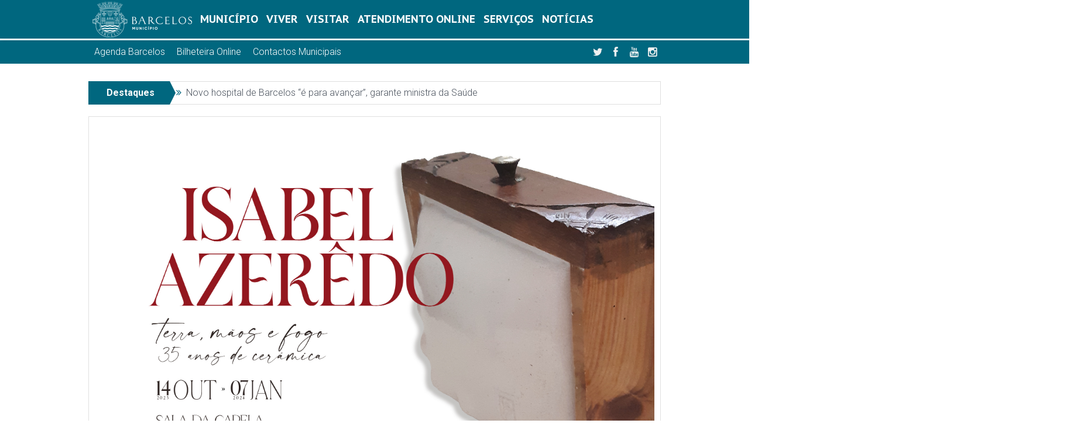

--- FILE ---
content_type: text/html; charset=UTF-8
request_url: https://cm-barcelos.pt/2023/10/museu-de-olaria-recebe-exposicao-terra-maos-e-fogo-35-anos-de-ceramica-de-isabel-azeredo/
body_size: 39072
content:
<!DOCTYPE html>

    <head>
	<meta charset="UTF-8" />
    <meta http-equiv="X-UA-Compatible" content="IE=edge">
		
	<title>Museu de Olaria recebe exposição “Terra, mãos e fogo – 35 anos de cerâmica”, de Isabel Azerêdo | Município de Barcelos</title>
	<link rel="profile" href="http://gmpg.org/xfn/11">
	<link rel="pingback" href="https://cm-barcelos.pt/xmlrpc.php">
	

<meta name="viewport" content="width=device-width, initial-scale=1, maximum-scale=1">
<link rel="shortcut icon" href="https://www.cm-barcelos.pt/wp-content/uploads/2019/01/favicon-96x96.png" />
<link rel="apple-touch-icon" href="https://www.cm-barcelos.pt/wp-content/uploads/2019/01/apple-icon-152x152.png" />

<link rel="pingback" href="https://cm-barcelos.pt/xmlrpc.php" />
        <!--[if lt IE 9]>
	<script src="https://cm-barcelos.pt/wp-content/themes/goodnews5/framework/helpers/js/html5.js"></script>
	<script src="https://cm-barcelos.pt/wp-content/themes/goodnews5/framework/helpers/js/IE9.js"></script>
	<![endif]-->
	<link rel="stylesheet" href="https://use.fontawesome.com/releases/v5.6.1/css/all.css" integrity="sha384-gfdkjb5BdAXd+lj+gudLWI+BXq4IuLW5IT+brZEZsLFm++aCMlF1V92rMkPaX4PP" crossorigin="anonymous">

<meta name='robots' content='max-image-preview:large' />
	<style>img:is([sizes="auto" i], [sizes^="auto," i]) { contain-intrinsic-size: 3000px 1500px }</style>
	<link rel='dns-prefetch' href='//fonts.googleapis.com' />
<link rel='preconnect' href='https://fonts.gstatic.com' crossorigin />
<link rel="alternate" type="application/rss+xml" title="Município de Barcelos &raquo; Feed" href="https://cm-barcelos.pt/feed/" />
<link rel="alternate" type="application/rss+xml" title="Município de Barcelos &raquo; Feed de comentários" href="https://cm-barcelos.pt/comments/feed/" />
<link rel='stylesheet' id='wp-block-library-css' href='https://cm-barcelos.pt/wp-includes/css/dist/block-library/style.css?ver=6.8.3'  media='all' />
<style id='classic-theme-styles-inline-css' >
/**
 * These rules are needed for backwards compatibility.
 * They should match the button element rules in the base theme.json file.
 */
.wp-block-button__link {
	color: #ffffff;
	background-color: #32373c;
	border-radius: 9999px; /* 100% causes an oval, but any explicit but really high value retains the pill shape. */

	/* This needs a low specificity so it won't override the rules from the button element if defined in theme.json. */
	box-shadow: none;
	text-decoration: none;

	/* The extra 2px are added to size solids the same as the outline versions.*/
	padding: calc(0.667em + 2px) calc(1.333em + 2px);

	font-size: 1.125em;
}

.wp-block-file__button {
	background: #32373c;
	color: #ffffff;
	text-decoration: none;
}

</style>
<style id='global-styles-inline-css' >
:root{--wp--preset--aspect-ratio--square: 1;--wp--preset--aspect-ratio--4-3: 4/3;--wp--preset--aspect-ratio--3-4: 3/4;--wp--preset--aspect-ratio--3-2: 3/2;--wp--preset--aspect-ratio--2-3: 2/3;--wp--preset--aspect-ratio--16-9: 16/9;--wp--preset--aspect-ratio--9-16: 9/16;--wp--preset--color--black: #000000;--wp--preset--color--cyan-bluish-gray: #abb8c3;--wp--preset--color--white: #ffffff;--wp--preset--color--pale-pink: #f78da7;--wp--preset--color--vivid-red: #cf2e2e;--wp--preset--color--luminous-vivid-orange: #ff6900;--wp--preset--color--luminous-vivid-amber: #fcb900;--wp--preset--color--light-green-cyan: #7bdcb5;--wp--preset--color--vivid-green-cyan: #00d084;--wp--preset--color--pale-cyan-blue: #8ed1fc;--wp--preset--color--vivid-cyan-blue: #0693e3;--wp--preset--color--vivid-purple: #9b51e0;--wp--preset--gradient--vivid-cyan-blue-to-vivid-purple: linear-gradient(135deg,rgba(6,147,227,1) 0%,rgb(155,81,224) 100%);--wp--preset--gradient--light-green-cyan-to-vivid-green-cyan: linear-gradient(135deg,rgb(122,220,180) 0%,rgb(0,208,130) 100%);--wp--preset--gradient--luminous-vivid-amber-to-luminous-vivid-orange: linear-gradient(135deg,rgba(252,185,0,1) 0%,rgba(255,105,0,1) 100%);--wp--preset--gradient--luminous-vivid-orange-to-vivid-red: linear-gradient(135deg,rgba(255,105,0,1) 0%,rgb(207,46,46) 100%);--wp--preset--gradient--very-light-gray-to-cyan-bluish-gray: linear-gradient(135deg,rgb(238,238,238) 0%,rgb(169,184,195) 100%);--wp--preset--gradient--cool-to-warm-spectrum: linear-gradient(135deg,rgb(74,234,220) 0%,rgb(151,120,209) 20%,rgb(207,42,186) 40%,rgb(238,44,130) 60%,rgb(251,105,98) 80%,rgb(254,248,76) 100%);--wp--preset--gradient--blush-light-purple: linear-gradient(135deg,rgb(255,206,236) 0%,rgb(152,150,240) 100%);--wp--preset--gradient--blush-bordeaux: linear-gradient(135deg,rgb(254,205,165) 0%,rgb(254,45,45) 50%,rgb(107,0,62) 100%);--wp--preset--gradient--luminous-dusk: linear-gradient(135deg,rgb(255,203,112) 0%,rgb(199,81,192) 50%,rgb(65,88,208) 100%);--wp--preset--gradient--pale-ocean: linear-gradient(135deg,rgb(255,245,203) 0%,rgb(182,227,212) 50%,rgb(51,167,181) 100%);--wp--preset--gradient--electric-grass: linear-gradient(135deg,rgb(202,248,128) 0%,rgb(113,206,126) 100%);--wp--preset--gradient--midnight: linear-gradient(135deg,rgb(2,3,129) 0%,rgb(40,116,252) 100%);--wp--preset--font-size--small: 13px;--wp--preset--font-size--medium: 20px;--wp--preset--font-size--large: 36px;--wp--preset--font-size--x-large: 42px;--wp--preset--spacing--20: 0.44rem;--wp--preset--spacing--30: 0.67rem;--wp--preset--spacing--40: 1rem;--wp--preset--spacing--50: 1.5rem;--wp--preset--spacing--60: 2.25rem;--wp--preset--spacing--70: 3.38rem;--wp--preset--spacing--80: 5.06rem;--wp--preset--shadow--natural: 6px 6px 9px rgba(0, 0, 0, 0.2);--wp--preset--shadow--deep: 12px 12px 50px rgba(0, 0, 0, 0.4);--wp--preset--shadow--sharp: 6px 6px 0px rgba(0, 0, 0, 0.2);--wp--preset--shadow--outlined: 6px 6px 0px -3px rgba(255, 255, 255, 1), 6px 6px rgba(0, 0, 0, 1);--wp--preset--shadow--crisp: 6px 6px 0px rgba(0, 0, 0, 1);}:where(.is-layout-flex){gap: 0.5em;}:where(.is-layout-grid){gap: 0.5em;}body .is-layout-flex{display: flex;}.is-layout-flex{flex-wrap: wrap;align-items: center;}.is-layout-flex > :is(*, div){margin: 0;}body .is-layout-grid{display: grid;}.is-layout-grid > :is(*, div){margin: 0;}:where(.wp-block-columns.is-layout-flex){gap: 2em;}:where(.wp-block-columns.is-layout-grid){gap: 2em;}:where(.wp-block-post-template.is-layout-flex){gap: 1.25em;}:where(.wp-block-post-template.is-layout-grid){gap: 1.25em;}.has-black-color{color: var(--wp--preset--color--black) !important;}.has-cyan-bluish-gray-color{color: var(--wp--preset--color--cyan-bluish-gray) !important;}.has-white-color{color: var(--wp--preset--color--white) !important;}.has-pale-pink-color{color: var(--wp--preset--color--pale-pink) !important;}.has-vivid-red-color{color: var(--wp--preset--color--vivid-red) !important;}.has-luminous-vivid-orange-color{color: var(--wp--preset--color--luminous-vivid-orange) !important;}.has-luminous-vivid-amber-color{color: var(--wp--preset--color--luminous-vivid-amber) !important;}.has-light-green-cyan-color{color: var(--wp--preset--color--light-green-cyan) !important;}.has-vivid-green-cyan-color{color: var(--wp--preset--color--vivid-green-cyan) !important;}.has-pale-cyan-blue-color{color: var(--wp--preset--color--pale-cyan-blue) !important;}.has-vivid-cyan-blue-color{color: var(--wp--preset--color--vivid-cyan-blue) !important;}.has-vivid-purple-color{color: var(--wp--preset--color--vivid-purple) !important;}.has-black-background-color{background-color: var(--wp--preset--color--black) !important;}.has-cyan-bluish-gray-background-color{background-color: var(--wp--preset--color--cyan-bluish-gray) !important;}.has-white-background-color{background-color: var(--wp--preset--color--white) !important;}.has-pale-pink-background-color{background-color: var(--wp--preset--color--pale-pink) !important;}.has-vivid-red-background-color{background-color: var(--wp--preset--color--vivid-red) !important;}.has-luminous-vivid-orange-background-color{background-color: var(--wp--preset--color--luminous-vivid-orange) !important;}.has-luminous-vivid-amber-background-color{background-color: var(--wp--preset--color--luminous-vivid-amber) !important;}.has-light-green-cyan-background-color{background-color: var(--wp--preset--color--light-green-cyan) !important;}.has-vivid-green-cyan-background-color{background-color: var(--wp--preset--color--vivid-green-cyan) !important;}.has-pale-cyan-blue-background-color{background-color: var(--wp--preset--color--pale-cyan-blue) !important;}.has-vivid-cyan-blue-background-color{background-color: var(--wp--preset--color--vivid-cyan-blue) !important;}.has-vivid-purple-background-color{background-color: var(--wp--preset--color--vivid-purple) !important;}.has-black-border-color{border-color: var(--wp--preset--color--black) !important;}.has-cyan-bluish-gray-border-color{border-color: var(--wp--preset--color--cyan-bluish-gray) !important;}.has-white-border-color{border-color: var(--wp--preset--color--white) !important;}.has-pale-pink-border-color{border-color: var(--wp--preset--color--pale-pink) !important;}.has-vivid-red-border-color{border-color: var(--wp--preset--color--vivid-red) !important;}.has-luminous-vivid-orange-border-color{border-color: var(--wp--preset--color--luminous-vivid-orange) !important;}.has-luminous-vivid-amber-border-color{border-color: var(--wp--preset--color--luminous-vivid-amber) !important;}.has-light-green-cyan-border-color{border-color: var(--wp--preset--color--light-green-cyan) !important;}.has-vivid-green-cyan-border-color{border-color: var(--wp--preset--color--vivid-green-cyan) !important;}.has-pale-cyan-blue-border-color{border-color: var(--wp--preset--color--pale-cyan-blue) !important;}.has-vivid-cyan-blue-border-color{border-color: var(--wp--preset--color--vivid-cyan-blue) !important;}.has-vivid-purple-border-color{border-color: var(--wp--preset--color--vivid-purple) !important;}.has-vivid-cyan-blue-to-vivid-purple-gradient-background{background: var(--wp--preset--gradient--vivid-cyan-blue-to-vivid-purple) !important;}.has-light-green-cyan-to-vivid-green-cyan-gradient-background{background: var(--wp--preset--gradient--light-green-cyan-to-vivid-green-cyan) !important;}.has-luminous-vivid-amber-to-luminous-vivid-orange-gradient-background{background: var(--wp--preset--gradient--luminous-vivid-amber-to-luminous-vivid-orange) !important;}.has-luminous-vivid-orange-to-vivid-red-gradient-background{background: var(--wp--preset--gradient--luminous-vivid-orange-to-vivid-red) !important;}.has-very-light-gray-to-cyan-bluish-gray-gradient-background{background: var(--wp--preset--gradient--very-light-gray-to-cyan-bluish-gray) !important;}.has-cool-to-warm-spectrum-gradient-background{background: var(--wp--preset--gradient--cool-to-warm-spectrum) !important;}.has-blush-light-purple-gradient-background{background: var(--wp--preset--gradient--blush-light-purple) !important;}.has-blush-bordeaux-gradient-background{background: var(--wp--preset--gradient--blush-bordeaux) !important;}.has-luminous-dusk-gradient-background{background: var(--wp--preset--gradient--luminous-dusk) !important;}.has-pale-ocean-gradient-background{background: var(--wp--preset--gradient--pale-ocean) !important;}.has-electric-grass-gradient-background{background: var(--wp--preset--gradient--electric-grass) !important;}.has-midnight-gradient-background{background: var(--wp--preset--gradient--midnight) !important;}.has-small-font-size{font-size: var(--wp--preset--font-size--small) !important;}.has-medium-font-size{font-size: var(--wp--preset--font-size--medium) !important;}.has-large-font-size{font-size: var(--wp--preset--font-size--large) !important;}.has-x-large-font-size{font-size: var(--wp--preset--font-size--x-large) !important;}
:where(.wp-block-post-template.is-layout-flex){gap: 1.25em;}:where(.wp-block-post-template.is-layout-grid){gap: 1.25em;}
:where(.wp-block-columns.is-layout-flex){gap: 2em;}:where(.wp-block-columns.is-layout-grid){gap: 2em;}
:root :where(.wp-block-pullquote){font-size: 1.5em;line-height: 1.6;}
</style>
<link rel='stylesheet' id='collapsed-archives-style-css' href='https://cm-barcelos.pt/wp-content/plugins/collapsed-archives/style.css?ver=6.8.3'  media='all' />
<link rel='stylesheet' id='contact-form-7-css' href='https://cm-barcelos.pt/wp-content/plugins/contact-form-7/includes/css/styles.css?ver=6.1.3'  media='all' />
<link rel='stylesheet' id='cookie-law-info-css' href='https://cm-barcelos.pt/wp-content/plugins/cookie-law-info/legacy/public/css/cookie-law-info-public.css?ver=3.3.6'  media='all' />
<link rel='stylesheet' id='cookie-law-info-gdpr-css' href='https://cm-barcelos.pt/wp-content/plugins/cookie-law-info/legacy/public/css/cookie-law-info-gdpr.css?ver=3.3.6'  media='all' />
<link rel='stylesheet' id='da-frontend-css' href='https://cm-barcelos.pt/wp-content/plugins/download-attachments/css/frontend.css?ver=1.3.1'  media='all' />
<link rel='stylesheet' id='cmb-theme-css' href='https://cm-barcelos.pt/wp-content/themes/cmb-theme/style.css?ver=1762784619'  media='all' />
<link rel='stylesheet' id='plugins-css' href='https://cm-barcelos.pt/wp-content/themes/goodnews5/css/plugins.css?ver=6.8.3'  media='all' />
<link rel='stylesheet' id='main-css' href='https://cm-barcelos.pt/wp-content/themes/goodnews5/css/main.css?ver=6.8.3'  media='all' />
<link rel='stylesheet' id='responsive-css' href='https://cm-barcelos.pt/wp-content/themes/goodnews5/css/media.css?ver=6.8.3'  media='all' />
<link rel='stylesheet' id='style-css' href='https://cm-barcelos.pt/wp-content/themes/cmb-theme/style.css?ver=6.8.3'  media='all' />
<link rel='stylesheet' id='dflip-style-css' href='https://cm-barcelos.pt/wp-content/plugins/3d-flipbook-dflip-lite/assets/css/dflip.min.css?ver=2.4.20'  media='all' />
<link rel='stylesheet' id='wpdreams-asl-basic-css' href='https://cm-barcelos.pt/wp-content/plugins/ajax-search-lite/css/style.basic.css?ver=4.13.4'  media='all' />
<style id='wpdreams-asl-basic-inline-css' >

					div[id*='ajaxsearchlitesettings'].searchsettings .asl_option_inner label {
						font-size: 0px !important;
						color: rgba(0, 0, 0, 0);
					}
					div[id*='ajaxsearchlitesettings'].searchsettings .asl_option_inner label:after {
						font-size: 11px !important;
						position: absolute;
						top: 0;
						left: 0;
						z-index: 1;
					}
					.asl_w_container {
						width: 100%;
						margin: 0 0 0 0;
						min-width: 200px;
					}
					div[id*='ajaxsearchlite'].asl_m {
						width: 100%;
					}
					div[id*='ajaxsearchliteres'].wpdreams_asl_results div.resdrg span.highlighted {
						font-weight: bold;
						color: rgba(217, 49, 43, 1);
						background-color: rgba(238, 238, 238, 1);
					}
					div[id*='ajaxsearchliteres'].wpdreams_asl_results .results img.asl_image {
						width: 70px;
						height: 70px;
						object-fit: cover;
					}
					div[id*='ajaxsearchlite'].asl_r .results {
						max-height: none;
					}
					div[id*='ajaxsearchlite'].asl_r {
						position: absolute;
					}
				
						.asl_m .probox svg {
							fill: rgba(0, 103, 127, 1) !important;
						}
						.asl_m .probox .innericon {
							background-color: rgb(255, 255, 255) !important;
							background-image: none !important;
							-webkit-background-image: none !important;
							-ms-background-image: none !important;
						}
					
						div.asl_r.asl_w.vertical .results .item::after {
							display: block;
							position: absolute;
							bottom: 0;
							content: '';
							height: 1px;
							width: 100%;
							background: #D8D8D8;
						}
						div.asl_r.asl_w.vertical .results .item.asl_last_item::after {
							display: none;
						}
					 .prosettings{
padding: 0 5px;
}

div.asl_m {

z-index: 1;
}


</style>
<link rel='stylesheet' id='wpdreams-asl-instance-css' href='https://cm-barcelos.pt/wp-content/plugins/ajax-search-lite/css/style-curvy-blue.css?ver=4.13.4'  media='all' />
<link rel="preload" as="style" href="https://fonts.googleapis.com/css?family=Roboto:100,300,400,500,700,900,100italic,300italic,400italic,500italic,700italic,900italic%7CLato:100,300,400,700,900,100italic,300italic,400italic,700italic,900italic%7CPT%20Sans%20Caption:700&#038;subset=latin&#038;display=swap&#038;ver=1768925530" /><link rel="stylesheet" href="https://fonts.googleapis.com/css?family=Roboto:100,300,400,500,700,900,100italic,300italic,400italic,500italic,700italic,900italic%7CLato:100,300,400,700,900,100italic,300italic,400italic,700italic,900italic%7CPT%20Sans%20Caption:700&#038;subset=latin&#038;display=swap&#038;ver=1768925530" media="print" onload="this.media='all'"><noscript><link rel="stylesheet" href="https://fonts.googleapis.com/css?family=Roboto:100,300,400,500,700,900,100italic,300italic,400italic,500italic,700italic,900italic%7CLato:100,300,400,700,900,100italic,300italic,400italic,700italic,900italic%7CPT%20Sans%20Caption:700&#038;subset=latin&#038;display=swap&#038;ver=1768925530" /></noscript><link rel='stylesheet' id='sabai-css' href='https://cm-barcelos.pt/wp-content/plugins/sabai/assets/css/main.min.css?ver=1.4.16'  media='all' />
<link rel='stylesheet' id='sabai-font-awesome-css' href='https://cm-barcelos.pt/wp-content/plugins/sabai/assets/css/font-awesome.min.css?ver=1.4.16'  media='all' />
<link rel='stylesheet' id='sabai-googlemaps-css' href='https://cm-barcelos.pt/wp-content/plugins/sabai-googlemaps/assets/css/main.min.css?ver=1.4.16'  media='all' />
<link rel='stylesheet' id='sabai-directory-css' href='https://cm-barcelos.pt/wp-content/plugins/sabai-directory/assets/css/main.min.css?ver=1.4.16'  media='all' />
<script  src="https://cm-barcelos.pt/wp-includes/js/jquery/jquery.js?ver=3.7.1" id="jquery-core-js"></script>
<script  src="https://cm-barcelos.pt/wp-includes/js/jquery/jquery-migrate.js?ver=3.4.1" id="jquery-migrate-js"></script>
<script  id="cookie-law-info-js-extra">
/* <![CDATA[ */
var Cli_Data = {"nn_cookie_ids":[],"cookielist":[],"non_necessary_cookies":[],"ccpaEnabled":"","ccpaRegionBased":"","ccpaBarEnabled":"","strictlyEnabled":["necessary","obligatoire"],"ccpaType":"gdpr","js_blocking":"","custom_integration":"","triggerDomRefresh":"","secure_cookies":""};
var cli_cookiebar_settings = {"animate_speed_hide":"500","animate_speed_show":"500","background":"#044250","border":"#b1a6a6c2","border_on":"","button_1_button_colour":"#ffffff","button_1_button_hover":"#cccccc","button_1_link_colour":"#044250","button_1_as_button":"1","button_1_new_win":"","button_2_button_colour":"#ffffff","button_2_button_hover":"#cccccc","button_2_link_colour":"#c6c6c6","button_2_as_button":"","button_2_hidebar":"1","button_3_button_colour":"#000","button_3_button_hover":"#000000","button_3_link_colour":"#fff","button_3_as_button":"1","button_3_new_win":"","button_4_button_colour":"#000","button_4_button_hover":"#000000","button_4_link_colour":"#fff","button_4_as_button":"1","button_7_button_colour":"#61a229","button_7_button_hover":"#4e8221","button_7_link_colour":"#fff","button_7_as_button":"1","button_7_new_win":"","font_family":"inherit","header_fix":"","notify_animate_hide":"1","notify_animate_show":"","notify_div_id":"#cookie-law-info-bar","notify_position_horizontal":"right","notify_position_vertical":"bottom","scroll_close":"1","scroll_close_reload":"","accept_close_reload":"","reject_close_reload":"","showagain_tab":"","showagain_background":"#fff","showagain_border":"#000","showagain_div_id":"#cookie-law-info-again","showagain_x_position":"100px","text":"#ffffff","show_once_yn":"","show_once":"10000","logging_on":"","as_popup":"","popup_overlay":"1","bar_heading_text":"","cookie_bar_as":"banner","popup_showagain_position":"bottom-right","widget_position":"left"};
var log_object = {"ajax_url":"https:\/\/cm-barcelos.pt\/wp-admin\/admin-ajax.php"};
/* ]]> */
</script>
<script  src="https://cm-barcelos.pt/wp-content/plugins/cookie-law-info/legacy/public/js/cookie-law-info-public.js?ver=3.3.6" id="cookie-law-info-js"></script>
<script></script><link rel="https://api.w.org/" href="https://cm-barcelos.pt/wp-json/" /><link rel="alternate" title="JSON" type="application/json" href="https://cm-barcelos.pt/wp-json/wp/v2/posts/68756" /><link rel="EditURI" type="application/rsd+xml" title="RSD" href="https://cm-barcelos.pt/xmlrpc.php?rsd" />
<meta name="generator" content="WordPress 6.8.3" />
<link rel="canonical" href="https://cm-barcelos.pt/2023/10/museu-de-olaria-recebe-exposicao-terra-maos-e-fogo-35-anos-de-ceramica-de-isabel-azeredo/" />
<link rel='shortlink' href='https://cm-barcelos.pt/?p=68756' />
<link rel="alternate" title="oEmbed (JSON)" type="application/json+oembed" href="https://cm-barcelos.pt/wp-json/oembed/1.0/embed?url=https%3A%2F%2Fcm-barcelos.pt%2F2023%2F10%2Fmuseu-de-olaria-recebe-exposicao-terra-maos-e-fogo-35-anos-de-ceramica-de-isabel-azeredo%2F" />
<link rel="alternate" title="oEmbed (XML)" type="text/xml+oembed" href="https://cm-barcelos.pt/wp-json/oembed/1.0/embed?url=https%3A%2F%2Fcm-barcelos.pt%2F2023%2F10%2Fmuseu-de-olaria-recebe-exposicao-terra-maos-e-fogo-35-anos-de-ceramica-de-isabel-azeredo%2F&#038;format=xml" />
<meta name="generator" content="Redux 4.5.8" />													<link rel="preconnect" href="https://fonts.gstatic.com" crossorigin />
				<link rel="preload" as="style" href="//fonts.googleapis.com/css?family=Open+Sans&display=swap" />
								<link rel="stylesheet" href="//fonts.googleapis.com/css?family=Open+Sans&display=swap" media="all" />
				
<!-- Dynamic Widgets by QURL loaded - http://www.dynamic-widgets.com //-->
<meta name="generator" content="Powered by WPBakery Page Builder - drag and drop page builder for WordPress."/>
<link rel="icon" href="https://cm-barcelos.pt/wp-content/uploads/2018/12/Logotipo-cmbarcelos-225x225-150x150.jpg" sizes="32x32" />
<link rel="icon" href="https://cm-barcelos.pt/wp-content/uploads/2018/12/Logotipo-cmbarcelos-225x225.jpg" sizes="192x192" />
<link rel="apple-touch-icon" href="https://cm-barcelos.pt/wp-content/uploads/2018/12/Logotipo-cmbarcelos-225x225.jpg" />
<meta name="msapplication-TileImage" content="https://cm-barcelos.pt/wp-content/uploads/2018/12/Logotipo-cmbarcelos-225x225.jpg" />
<style id="mom_options-dynamic-css" title="dynamic-css" class="redux-options-output">.mom_main_font,.topbar,#navigation .main-menu,.breaking-news,.breaking-news .bn-title,.feature-slider li .slide-caption h2,.news-box .nb-header .nb-title,a.show-more,.widget .widget-title,.widget .mom-socials-counter ul li,.main_tabs .tabs a,.mom-login-widget,.mom-login-widget input,.mom-newsletter h4,.mom-newsletter input,.mpsw-slider .slide-caption,.tagcloud a,button,input,select,textarea,.weather-widget,.weather-widget h3,.nb-inner-wrap .search-results-title,.show_all_results,.mom-social-share .ss-icon span.count,.mom-timeline,.mom-reveiw-system .review-header h2,.mom-reveiw-system .review-summary h3,.mom-reveiw-system .user-rate h3,.mom-reveiw-system .review-summary .review-score,.mom-reveiw-system .mom-bar,.mom-reveiw-system .review-footer,.mom-reveiw-system .stars-cr .cr,.mom-reveiw-system .review-circles .review-circle,.p-single .post-tags,.np-posts ul li .details .link,h2.single-title,.page-title,label,.portfolio-filter li,.pagination .main-title h1,.main-title h2,.main-title h3,.main-title h4,.main-title h5,.main-title h6,.mom-e3lan-empty,.user-star-rate .yr,.comment-wrap .commentnumber,.copyrights-area,.news-box .nb-footer a,#bbpress-forums li.bbp-header,.bbp-forum-title,div.bbp-template-notice,div.indicator-hint,#bbpress-forums fieldset.bbp-form legend,.bbp-s-title,#bbpress-forums .bbp-admin-links a,#bbpress-forums #bbp-user-wrapper h2.entry-title,.mom_breadcrumb,.single-author-box .articles-count,.not-found-wrap,.not-found-wrap h1,.gallery-post-slider.feature-slider li .slide-caption.fs-caption-alt p,.chat-author,.accordion .acc_title,.acch_numbers,.logo span,.device-menu-holder,#navigation .device-menu,.widget li .cat_num, .wp-caption-text, .mom_quote, div.progress_bar span, .widget_display_stats dl, .feature-slider .fs-nav.numbers a{font-family:Roboto;}.button, .scrolling-box .sb-item h3, .widget ul li, .older-articles ul li, .copyrights-text, #comments .single-comment .comment-content .comment-reply-link, #comments .single-comment .comment-content .comment-edit-link, #navigation .main-menu > li .cats-mega-wrap .subcat li .subcat-title, .widget ul.twiter-list, #bbpress-forums ul.bbp-replies .bbp-reply-content .bbp-author-name, h1, h2, h3, h4, h5, h6{font-family:Lato;}body{font-family:Roboto;text-align:left;line-height:28px;font-weight:300;font-style:normal;color:#333333;font-size:16px;}body, body.layout-boxed{background-color:transparent;}a, h1 a:hover, h2 a:hover, h3 a:hover, h4 a:hover, h5 a:hover, h6 a:hover,
.news-ticker li a:hover, .mom-post-meta a:hover, .news-box .older-articles ul li a:hover,
.news-box .nb1-older-articles ul li a:hover, .mom-login-widget .lw-user-info a:hover strong,
.mpsw-slider ul.slides li .slide-caption:hover, .tagcloud a:hover, .mom-recent-comments .author_comment h4 span a:hover,
.widget .twiter-list ul.twiter-buttons li a:hover, .copyrights-text a:hover, ul.main-menu li.mom_mega .mega_col_title  a:hover,
#navigation .main-menu > li .cats-mega-wrap .subcat .mom-cat-latest li a:hover,
#navigation .main-menu > li .cats-mega-wrap .subcat .mom-cat-latest .view_all_posts:hover,
.base-box .read-more-link, .widget ul li a:hover, .main_tabs .tabs a.current, .button:hover,
.weather-widget .next-days .day-summary .d-date span.dn, .np-posts ul li .details .link:hover,
#comments .single-comment .comment-content .comment-reply-link:hover, #comments .single-comment .comment-content .comment-edit-link:hover,
.single-author-box .articles-count, .star-rating, .blog-post .bp-head .bp-meta a:hover, ul.main-menu > li:not(.mom_mega) ul.sub-menu li a:hover,
.not-found-wrap .ops, #bbpress-forums a,
#navigation .main-menu > li:hover > a, #navigation .main-menu > li.current-menu-item > a, #navigation .main-menu > li.current-menu-ancestor > a,
#navigation .main-menu > li:hover > a:before, #navigation .main-menu > li.current-menu-item > a:before, #navigation .main-menu > li.current-menu-ancestor > a:before,
#navigation ul.device-menu li.dm-active > a, #navigation .device-menu li.dm-active > .responsive-caret, .widget li:hover .cat_num, .news-ticker li i, .mom_breadcrumb .sep, .scrollToTop:hover,
ul.products li .mom_product_thumbnail .mom_woo_cart_bt .button:hover, .main_tabs .tabs li.active > a, .toggle_active .toggle_icon:before, #navigation .nav-button.active, .mom-main-color, .mom-main-color a,
#buddypress div#item-header div#item-meta a, #buddypress div#subnav.item-list-tabs ul li.selected a, #buddypress div#subnav.item-list-tabs ul li.current a, #buddypress div.item-list-tabs ul li span, #buddypress div#object-nav.item-list-tabs ul li.selected a, #buddypress div#object-nav.item-list-tabs ul li.current a, .mom_bp_tabbed_widgets .main_tabs .tabs a.selected, #buddypress div.activity-meta a.button, .generic-button a, .top_banner a {color:#00677f;} .mom-social-icons li a.vector_icon:hover, .owl-dot.active span, .feature-slider .fs-nav .selected, #navigation .nav-button.nav-cart span.numofitems{background:#00677f;}#comments .single-comment .comment-content .comment-reply-link:hover, #comments .single-comment .comment-content .comment-edit-link:hover, .post.sticky{border-color:#00677f;}h1, h2, h3, h4, h5, h6{color:#00677f;}a{color:#00677f;}.base-box .read-more-link, .read-more-link{color:#00677f;}.topbar, .copyrights-area, .topbar .top-nav > li ul.sub-menu li a:hover{background-color:#00677f;}.topbar, .copyrights-area, .topbar .top-nav li a, .copyrights-text, .footer_menu li a{color:#ffffff;}.topbar .top-nav > li a:hover, .topbar .top-nav > li.current-menu-item a, .topbar .top-nav > li ul.sub-menu{background-color:#00677f;}.topbar .top-nav > li ul.sub-menu li, .topbar .top-nav > li ul.sub-menu li:hover, .topbar .top-nav > li ul.sub-menu li:hover+li, .topbar .top-nav > li ul.sub-menu li a:hover, .topbar .top-nav > li ul.sub-menu{border-color:#00677f;} #navigation, #navigation .main-menu > li:hover > a, #navigation .main-menu > li.current-menu-item > a, .navigation_highlight_ancestor #navigation .main-menu > li.current-menu-ancestor > a, .navigation_highlight_ancestor #navigation .main-menu > li.current-menu-parent > a, #navigation .main-menu > li:hover > a:before, #navigation .main-menu > li.current-menu-item > a:before, .navigation_highlight_ancestor #navigation .main-menu > li.current-menu-ancestor > a:before,  .navigation_highlight_ancestor #navigation .main-menu > li.current-menu-parent > a:before, ul.main-menu > li:not(.mom_mega):not(.mom_mega_cats) ul.sub-menu, ul.main-menu > li:not(.mom_mega):not(.mom_mega_cats) ul.sub-menu li, #navigation .main-menu > li .cats-mega-wrap, ul.main-menu > li:not(.mom_mega) ul.sub-menu li, .main-menu .mom_mega.menu-item-depth-0 > .mom_mega_wrap:before, #navigation .main-menu li.mom_mega.menu-item-depth-0 > .mom_mega_wrap, .device-menu-holder, .device-menu-holder .mh-caret, .device-menu-holder.active:before, #navigation .device-menu, #navigation .device-menu li.dm-active > a, #navigation .device-menu li.dm-active > .responsive-caret{background-color:#ffffff;}.navigation-inner,#navigation .nav-button, .nb-inner-wrap .search-results-title, .show_all_results, .nb-inner-wrap ul.s-results .s-img .post_format{background-color:#00677f;}.main-menu > li:not(.current-menu-item):not(.current-menu-ancestor) > a, #navigation .nav-button, .nb-inner-wrap ul.s-results .s-details h4, .nb-inner-wrap .search-results-title, .show_all_results a,  .ajax_search_results .sw-not_found{font-family:"PT Sans Caption";font-weight:700;font-style:normal;color:#ffffff;font-size:18px;}#navigation .main-menu > li:hover > a, #navigation .main-menu > li.current-menu-item > a, .navigation_highlight_ancestor #navigation .main-menu > li.current-menu-ancestor > a, .navigation_highlight_ancestor #navigation .main-menu > li.current-menu-parent > a, ul.main-menu > li:not(.mom_mega) ul.sub-menu li a, ul.main-menu li.mom_mega .mega_col_title > a, ul.main-menu li.mom_mega .mom_mega_wrap ul li a, .device-menu-holder, .device-menu-holder .mh-icon, .the_menu_holder_area i, .device-menu-holder .mh-caret, #navigation .device-menu li.menu-item a i, #navigation .device-menu li.menu-item > a, #navigation .device-menu li .responsive-caret{color:#00677f;}ul.main-menu > li.menu-item-has-children > a:after, ul.main-menu li:not(.mom_mega):not(.mom_mega_cats) ul.sub-menu li.menu-item-has-children > a:after, .nb-inner-wrap ul.s-results .s-details .mom-post-meta{color:transparent;}#navigation .nav-button{color:#ffffff;}.breaking-news .bn-title{background-color:#00677f;}.breaking-news .bn-title:after{border-left-color:#00677f;}body.rtl .breaking-news .bn-title:after{border-right-color:#00677f;}.news-box .nb-header, .sidebar .widget .widget-head, .news-box .nb-header .nb-title a, .news-box .nb-header .nb-title span, .sidebar .widget .widget-title span, .main_tabs .tabs{background-color:#00677f;}.news-box .nb-header, .sidebar .widget .widget-head, .news-box .nb-header .nb-title a, .news-box .nb-header .nb-title span, .sidebar .widget .widget-title span{color:#ffffff;}.main_tabs .tabs a{color:#ffffff;}#footer{background-color:#356070;}.scrollToTop{background-color:#00677f;}</style><style >
body, body.layout-boxed {
    background-image: none;
}
    
.header > .inner, .header .logo {
line-height: 154px;
height: 154px;
}
.news-box .nb-item-meta a:hover {
    color: #00677f !important;
}
.show_all_results a i, .search-wrap ul.s-results .s-img .post_format {
color: #ffffff;
}
/* Category background */
			body, body.layout-boxed {
									}
										</style>
<noscript><style> .wpb_animate_when_almost_visible { opacity: 1; }</style></noscript><script src="https://cdnjs.cloudflare.com/ajax/libs/modernizr/2.8.3/modernizr.min.js"></script>


    </head>
    <body class="wp-singular post-template-default single single-post postid-68756 single-format-standard wp-custom-logo wp-theme-goodnews5 wp-child-theme-cmb-theme left-sidebar singular sticky_navigation_on navigation_highlight_ancestor no-post-format-icons time_in_twelve_format one-side-wide both-sidebars open_images_in_lightbox wpb-js-composer js-comp-ver-7.4 vc_responsive" itemscope="itemscope" itemtype="http://schema.org/WebPage">

	<!--<a class="wah-skiplinks-menu" href="#content">Skip to Main Content</a>-->


        <div class="boxed-wrap clearfix">
	    
                                    <nav id="navigation" itemtype="http://schema.org/SiteNavigationElement" itemscope="itemscope" class="dd-effect-fade nav_shadow_on ">
                <div class="navigation-inner">
                <div class="inner">
                                                                <ul id="menu-menu-principal" class="main-menu mom_visibility_desktop"><li id="menu-item-869" class="menu-item menu-item-type-custom menu-item-object-custom mom_default_menu_item menu-item-iconsOnly menu-item-depth-0"><a title="Município de Barcelos" href="https://www.cm-barcelos.pt/"><i class="icon_only img_icon" style="background-image: url(https://www.cm-barcelos.pt/wp-content/uploads/2018/12/Logotipo-cmbarcelos-transparente-branco.png)"></i><span class="icon_only_label">Início</span></a></li>
<li id="menu-item-78" class="menu-item menu-item-type-post_type menu-item-object-page menu-item-has-children menu-parent-item mom_mega menu-item-depth-0"><a title="página: Município de Barcelos" href="https://cm-barcelos.pt/municipio/">Município</a>
<ul class="sub-menu mom_mega_wrap mom_mega_col_3">
	<li id="menu-item-24" class="menu-item menu-item-type-post_type menu-item-object-page menu-item-has-children menu-parent-item mega_column mega_col_title active menu-item-depth-1"><a title="página: Informações sobre Câmara Municipal de Barcelos" href="https://cm-barcelos.pt/municipio/camara-municipal/">Câmara Municipal</a>
	<ul class="sub-menu mom_mega_wrap mom_mega_col_3">
		<li id="menu-item-34" class="menu-item menu-item-type-post_type menu-item-object-page mom_default_menu_item menu-item-depth-2"><a title="página: Estrutura Orgânica" href="https://cm-barcelos.pt/municipio/camara-municipal/estrutura-organica/"><i class="enotype-icon-arrow-right6 mega_menu_arrow_holder"></i>Estrutura Orgânica</a></li>
		<li id="menu-item-97708" class="menu-item menu-item-type-post_type menu-item-object-page mom_default_menu_item menu-item-depth-2"><a href="https://cm-barcelos.pt/municipio/camara-municipal/executivo-municipal/"><i class="enotype-icon-arrow-right6 mega_menu_arrow_holder"></i>Executivo Municipal</a></li>
		<li id="menu-item-41" class="menu-item menu-item-type-post_type menu-item-object-page menu-item-has-children menu-parent-item mom_default_menu_item menu-item-depth-2"><a title="página: Recursos Humanos" href="https://cm-barcelos.pt/municipio/camara-municipal/recursos-humanos/"><i class="enotype-icon-arrow-right6 mega_menu_arrow_holder"></i>Recursos Humanos</a>
		<ul class="sub-menu mom_mega_wrap mom_mega_col_3">
			<li id="menu-item-47" class="menu-item menu-item-type-post_type menu-item-object-page mom_default_menu_item menu-item-depth-3"><a title="página: Mapa de Pessoal" href="https://cm-barcelos.pt/municipio/camara-municipal/recursos-humanos/mapa-de-pessoal/"><i class="enotype-icon-arrow-right6 mega_menu_arrow_holder"></i>Mapa de Pessoal</a></li>
			<li id="menu-item-4949" class="menu-item menu-item-type-post_type menu-item-object-page mom_default_menu_item menu-item-depth-3"><a title="página: Balanço Social" href="https://cm-barcelos.pt/municipio/camara-municipal/recursos-humanos/balanco-social/"><i class="enotype-icon-arrow-right6 mega_menu_arrow_holder"></i>Balanço Social</a></li>
			<li id="menu-item-82125" class="menu-item menu-item-type-custom menu-item-object-custom mom_default_menu_item menu-item-depth-3"><a href="https://recrutamento.barcelos.pt/"><i class="enotype-icon-arrow-right6 mega_menu_arrow_holder"></i>Plataforma de Recrutamento</a></li>
			<li id="menu-item-19288" class="menu-item menu-item-type-post_type menu-item-object-page menu-item-has-children menu-parent-item mom_default_menu_item menu-item-depth-3"><a title="página: PEPAL" href="https://cm-barcelos.pt/municipio/camara-municipal/recursos-humanos/pepal/"><i class="enotype-icon-arrow-right6 mega_menu_arrow_holder"></i>PEPAL</a>
			<ul class="sub-menu mom_mega_wrap mom_mega_col_3">
				<li id="menu-item-20428" class="menu-item menu-item-type-post_type menu-item-object-page mom_default_menu_item menu-item-depth-4"><a title="página: Referência A" href="https://cm-barcelos.pt/municipio/camara-municipal/recursos-humanos/pepal/referencia-a/"><i class="enotype-icon-arrow-right6 mega_menu_arrow_holder"></i>Referência A</a></li>
				<li id="menu-item-20427" class="menu-item menu-item-type-post_type menu-item-object-page mom_default_menu_item menu-item-depth-4"><a title="página: Referência B" href="https://cm-barcelos.pt/municipio/camara-municipal/recursos-humanos/pepal/referencia-b/"><i class="enotype-icon-arrow-right6 mega_menu_arrow_holder"></i>Referência B</a></li>
				<li id="menu-item-20426" class="menu-item menu-item-type-post_type menu-item-object-page mom_default_menu_item menu-item-depth-4"><a title="página: Referência C" href="https://cm-barcelos.pt/municipio/camara-municipal/recursos-humanos/pepal/referencia-c/"><i class="enotype-icon-arrow-right6 mega_menu_arrow_holder"></i>Referência C</a></li>
				<li id="menu-item-20425" class="menu-item menu-item-type-post_type menu-item-object-page mom_default_menu_item menu-item-depth-4"><a title="página: Referência D" href="https://cm-barcelos.pt/municipio/camara-municipal/recursos-humanos/pepal/referencia-d/"><i class="enotype-icon-arrow-right6 mega_menu_arrow_holder"></i>Referência D</a></li>
				<li id="menu-item-20424" class="menu-item menu-item-type-post_type menu-item-object-page mom_default_menu_item menu-item-depth-4"><a title="página: Referência E" href="https://cm-barcelos.pt/municipio/camara-municipal/recursos-humanos/pepal/referencia-e/"><i class="enotype-icon-arrow-right6 mega_menu_arrow_holder"></i>Referência E</a></li>
				<li id="menu-item-20423" class="menu-item menu-item-type-post_type menu-item-object-page mom_default_menu_item menu-item-depth-4"><a title="página: Referência F" href="https://cm-barcelos.pt/municipio/camara-municipal/recursos-humanos/pepal/referencia-f/"><i class="enotype-icon-arrow-right6 mega_menu_arrow_holder"></i>Referência F</a></li>
				<li id="menu-item-20422" class="menu-item menu-item-type-post_type menu-item-object-page mom_default_menu_item menu-item-depth-4"><a title="página: Referência G" href="https://cm-barcelos.pt/municipio/camara-municipal/recursos-humanos/pepal/referencia-g/"><i class="enotype-icon-arrow-right6 mega_menu_arrow_holder"></i>Referência G</a></li>
				<li id="menu-item-20421" class="menu-item menu-item-type-post_type menu-item-object-page mom_default_menu_item menu-item-depth-4"><a title="página: Referência H" href="https://cm-barcelos.pt/municipio/camara-municipal/recursos-humanos/pepal/referencia-h/"><i class="enotype-icon-arrow-right6 mega_menu_arrow_holder"></i>Referência H</a></li>
				<li id="menu-item-20420" class="menu-item menu-item-type-post_type menu-item-object-page mom_default_menu_item menu-item-depth-4"><a title="página: Referência I" href="https://cm-barcelos.pt/municipio/camara-municipal/recursos-humanos/pepal/referencia-i/"><i class="enotype-icon-arrow-right6 mega_menu_arrow_holder"></i>Referência I</a></li>
			</ul>
<i class='responsive-caret'></i>
</li>
		</ul>
<i class='responsive-caret'></i>
</li>
		<li id="menu-item-53" class="menu-item menu-item-type-post_type menu-item-object-page menu-item-has-children menu-parent-item mom_default_menu_item menu-item-depth-2"><a title="página: Reuniões de Câmara" href="https://cm-barcelos.pt/municipio/camara-municipal/reunioes-de-camara/"><i class="enotype-icon-arrow-right6 mega_menu_arrow_holder"></i>Reuniões de Câmara</a>
		<ul class="sub-menu mom_mega_wrap mom_mega_col_3">
			<li id="menu-item-40014" class="menu-item menu-item-type-post_type menu-item-object-page mom_default_menu_item menu-item-depth-3"><a title="página: Regimento" href="https://cm-barcelos.pt/municipio/camara-municipal/regimento/"><i class="enotype-icon-arrow-right6 mega_menu_arrow_holder"></i>Regimento</a></li>
			<li id="menu-item-40015" class="menu-item menu-item-type-taxonomy menu-item-object-tipo-documento mom_default_menu_item menu-item-depth-3"><a title="página: Deliberações" href="https://cm-barcelos.pt/tipo-documento/deliberacoes/"><i class="enotype-icon-arrow-right6 mega_menu_arrow_holder"></i>Deliberações</a></li>
		</ul>
<i class='responsive-caret'></i>
</li>
		<li id="menu-item-11687" class="menu-item menu-item-type-custom menu-item-object-custom mom_default_menu_item menu-item-depth-2"><a title="página: Repositório de Reuniões de Câmara" href="https://rrc.cm-barcelos.pt"><i class="enotype-icon-arrow-right6 mega_menu_arrow_holder"></i>Repositório de Reuniões de Câmara</a></li>
		<li id="menu-item-82483" class="menu-item menu-item-type-post_type menu-item-object-page mom_default_menu_item menu-item-depth-2"><a href="https://cm-barcelos.pt/municipio/camara-municipal/transparencia-municipal/"><i class="enotype-icon-arrow-right6 mega_menu_arrow_holder"></i>Transparência Municipal</a></li>
		<li id="menu-item-59" class="menu-item menu-item-type-post_type menu-item-object-page menu-item-has-children menu-parent-item mom_default_menu_item menu-item-depth-2"><a title="página: Geminações e Acordos de Cooperação" href="https://cm-barcelos.pt/municipio/camara-municipal/geminacoes-acordos-de-cooperacao/"><i class="enotype-icon-arrow-right6 mega_menu_arrow_holder"></i>Geminações e Acordos de Cooperação</a>
		<ul class="sub-menu mom_mega_wrap mom_mega_col_3">
			<li id="menu-item-1234" class="menu-item menu-item-type-post_type menu-item-object-page mom_default_menu_item menu-item-depth-3"><a title="página: Svishtov – Bulgária" href="https://cm-barcelos.pt/municipio/camara-municipal/geminacoes-acordos-de-cooperacao/svishtov-bulgaria/"><i class="enotype-icon-arrow-right6 mega_menu_arrow_holder"></i>Svishtov – Bulgária</a></li>
			<li id="menu-item-1237" class="menu-item menu-item-type-post_type menu-item-object-page mom_default_menu_item menu-item-depth-3"><a title="página: Jadida – Marrocos" href="https://cm-barcelos.pt/municipio/camara-municipal/geminacoes-acordos-de-cooperacao/jadida-marrocos/"><i class="enotype-icon-arrow-right6 mega_menu_arrow_holder"></i>Jadida – Marrocos</a></li>
			<li id="menu-item-1240" class="menu-item menu-item-type-post_type menu-item-object-page mom_default_menu_item menu-item-depth-3"><a title="página: Pontevedra – Espanha" href="https://cm-barcelos.pt/municipio/camara-municipal/geminacoes-acordos-de-cooperacao/pontevedra-espanha/"><i class="enotype-icon-arrow-right6 mega_menu_arrow_holder"></i>Pontevedra – Espanha</a></li>
			<li id="menu-item-1243" class="menu-item menu-item-type-post_type menu-item-object-page mom_default_menu_item menu-item-depth-3"><a title="página: Recife – Brasil" href="https://cm-barcelos.pt/municipio/camara-municipal/geminacoes-acordos-de-cooperacao/recife-brasil/"><i class="enotype-icon-arrow-right6 mega_menu_arrow_holder"></i>Recife – Brasil</a></li>
			<li id="menu-item-1246" class="menu-item menu-item-type-post_type menu-item-object-page mom_default_menu_item menu-item-depth-3"><a title="página: São Domingos – Cabo Verde" href="https://cm-barcelos.pt/municipio/camara-municipal/geminacoes-acordos-de-cooperacao/sao-domingos-cabo-verde/"><i class="enotype-icon-arrow-right6 mega_menu_arrow_holder"></i>São Domingos – Cabo Verde</a></li>
			<li id="menu-item-1249" class="menu-item menu-item-type-post_type menu-item-object-page mom_default_menu_item menu-item-depth-3"><a title="página: Vierzon – França" href="https://cm-barcelos.pt/municipio/camara-municipal/geminacoes-acordos-de-cooperacao/vierzon-franca/"><i class="enotype-icon-arrow-right6 mega_menu_arrow_holder"></i>Vierzon – França</a></li>
		</ul>
<i class='responsive-caret'></i>
</li>
		<li id="menu-item-59528" class="menu-item menu-item-type-post_type menu-item-object-page mom_default_menu_item menu-item-depth-2"><a href="https://cm-barcelos.pt/municipio/camara-municipal/acordo-de-reequilibrio-economico-financeiro-entre-a-cmb-e-a-adb/"><i class="enotype-icon-arrow-right6 mega_menu_arrow_holder"></i>Acordo: CMB/ADB</a></li>
		<li id="menu-item-63" class="menu-item menu-item-type-post_type menu-item-object-page mom_default_menu_item menu-item-depth-2"><a title="página: Empresa Municipal – EMEC" href="https://cm-barcelos.pt/municipio/camara-municipal/empresa-municipal-emec/"><i class="enotype-icon-arrow-right6 mega_menu_arrow_holder"></i>Empresa Municipal – EMEC</a></li>
		<li id="menu-item-4420" class="menu-item menu-item-type-post_type menu-item-object-page mom_default_menu_item menu-item-depth-2"><a title="página: Heráldica do Município" href="https://cm-barcelos.pt/municipio/camara-municipal/heraldica-do-municipio/"><i class="enotype-icon-arrow-right6 mega_menu_arrow_holder"></i>Heráldica do Município</a></li>
		<li id="menu-item-2964" class="menu-item menu-item-type-post_type menu-item-object-page mom_default_menu_item menu-item-depth-2"><a title="página: Logótipos e Simbologia" href="https://cm-barcelos.pt/municipio/camara-municipal/logotipos-e-simbologia/"><i class="enotype-icon-arrow-right6 mega_menu_arrow_holder"></i>Logótipos e Simbologia</a></li>
		<li id="menu-item-82441" class="menu-item menu-item-type-post_type menu-item-object-page mom_default_menu_item menu-item-depth-2"><a href="https://cm-barcelos.pt/municipio/juntas-de-freguesia/"><i class="enotype-icon-arrow-right6 mega_menu_arrow_holder"></i>Juntas de Freguesia</a></li>
		<li id="menu-item-87435" class="menu-item menu-item-type-post_type menu-item-object-page menu-item-has-children menu-parent-item mom_default_menu_item menu-item-depth-2"><a href="https://cm-barcelos.pt/municipio/camara-municipal/projetos-cofinanciados/"><i class="enotype-icon-arrow-right6 mega_menu_arrow_holder"></i>Projetos Cofinanciados</a>
		<ul class="sub-menu mom_mega_wrap mom_mega_col_3">
			<li id="menu-item-89400" class="menu-item menu-item-type-post_type menu-item-object-page mom_default_menu_item menu-item-depth-3"><a href="https://cm-barcelos.pt/municipio/camara-municipal/projetos-cofinanciados/portugal-2020/"><i class="enotype-icon-arrow-right6 mega_menu_arrow_holder"></i>Portugal 2020</a></li>
			<li id="menu-item-87458" class="menu-item menu-item-type-post_type menu-item-object-page mom_default_menu_item menu-item-depth-3"><a href="https://cm-barcelos.pt/municipio/camara-municipal/projetos-cofinanciados/portugal-2030/"><i class="enotype-icon-arrow-right6 mega_menu_arrow_holder"></i>Portugal 2030</a></li>
			<li id="menu-item-89025" class="menu-item menu-item-type-post_type menu-item-object-page mom_default_menu_item menu-item-depth-3"><a href="https://cm-barcelos.pt/municipio/camara-municipal/projetos-cofinanciados/prr-plano-de-recuperacao-e-resiliencia/"><i class="enotype-icon-arrow-right6 mega_menu_arrow_holder"></i>PRR</a></li>
			<li id="menu-item-52504" class="menu-item menu-item-type-post_type menu-item-object-page mom_default_menu_item menu-item-depth-3"><a href="https://cm-barcelos.pt/municipio/camara-municipal/projetos-cofinanciados/campanha-poat/"><i class="enotype-icon-arrow-right6 mega_menu_arrow_holder"></i>CAMPANHA POAT</a></li>
		</ul>
<i class='responsive-caret'></i>
</li>
		<li id="menu-item-90045" class="menu-item menu-item-type-post_type menu-item-object-page mom_default_menu_item menu-item-depth-2"><a href="https://cm-barcelos.pt/municipio/camara-municipal/gabinete-de-apoio-ao-investimento/"><i class="enotype-icon-arrow-right6 mega_menu_arrow_holder"></i>Gabinete de Apoio ao Investimento</a></li>
	</ul>
<i class='responsive-caret'></i>
</li>
	<li id="menu-item-2615" class="menu-item menu-item-type-post_type menu-item-object-page menu-item-has-children menu-parent-item mega_column mega_col_title menu-item-depth-1"><a title="página: Informação Municipal" href="https://cm-barcelos.pt/municipio/informacao-municipal/">Informação Municipal</a>
	<ul class="sub-menu mom_mega_wrap mom_mega_col_3">
		<li id="menu-item-4990" class="menu-item menu-item-type-post_type menu-item-object-page mom_default_menu_item menu-item-depth-2"><a title="página: Boletim Municipal Eletrónico" href="https://cm-barcelos.pt/municipio/informacao-municipal/boletim-municipal-eletronico/"><i class="enotype-icon-arrow-right6 mega_menu_arrow_holder"></i>Boletim Municipal Eletrónico</a></li>
		<li id="menu-item-39959" class="menu-item menu-item-type-taxonomy menu-item-object-tipo-documento mom_default_menu_item menu-item-depth-2"><a title="página: Deliberações" href="https://cm-barcelos.pt/tipo-documento/deliberacoes/"><i class="enotype-icon-arrow-right6 mega_menu_arrow_holder"></i>Deliberações</a></li>
		<li id="menu-item-2633" class="menu-item menu-item-type-taxonomy menu-item-object-tipo-documento mom_default_menu_item menu-item-depth-2"><a title="página: Atas de Reuniões de Câmara" href="https://cm-barcelos.pt/tipo-documento/atas-de-reunicoes-de-camara/"><i class="enotype-icon-arrow-right6 mega_menu_arrow_holder"></i>Atas de Reuniões de Câmara</a></li>
		<li id="menu-item-2769" class="menu-item menu-item-type-taxonomy menu-item-object-tipo-documento mom_default_menu_item menu-item-depth-2"><a title="página: Avisos" href="https://cm-barcelos.pt/tipo-documento/avisos/"><i class="enotype-icon-arrow-right6 mega_menu_arrow_holder"></i>Avisos</a></li>
		<li id="menu-item-2770" class="menu-item menu-item-type-taxonomy menu-item-object-tipo-documento mom_default_menu_item menu-item-depth-2"><a title="página: Editais" href="https://cm-barcelos.pt/tipo-documento/editais/"><i class="enotype-icon-arrow-right6 mega_menu_arrow_holder"></i>Editais</a></li>
		<li id="menu-item-3500" class="menu-item menu-item-type-post_type menu-item-object-page menu-item-has-children menu-parent-item mom_default_menu_item menu-item-depth-2"><a title="página: Regulamentos Municipais" href="https://cm-barcelos.pt/municipio/informacao-municipal/regulamentos-municipais/"><i class="enotype-icon-arrow-right6 mega_menu_arrow_holder"></i>Regulamentos Municipais</a>
		<ul class="sub-menu mom_mega_wrap mom_mega_col_3">
			<li id="menu-item-3501" class="menu-item menu-item-type-taxonomy menu-item-object-tematica mom_default_menu_item menu-item-depth-3"><a title="página: A) Ação Social" href="https://cm-barcelos.pt/tematica/acao-social/"><i class="enotype-icon-arrow-right6 mega_menu_arrow_holder"></i>A) Ação Social</a></li>
			<li id="menu-item-3502" class="menu-item menu-item-type-taxonomy menu-item-object-tematica mom_default_menu_item menu-item-depth-3"><a title="página: B) Atividades Economicas" href="https://cm-barcelos.pt/tematica/atividades-economicas/"><i class="enotype-icon-arrow-right6 mega_menu_arrow_holder"></i>B) Atividades Económicas</a></li>
			<li id="menu-item-3503" class="menu-item menu-item-type-taxonomy menu-item-object-tematica mom_default_menu_item menu-item-depth-3"><a title="página: C) Diversos" href="https://cm-barcelos.pt/tematica/diversos/"><i class="enotype-icon-arrow-right6 mega_menu_arrow_holder"></i>C) Diversos</a></li>
			<li id="menu-item-3504" class="menu-item menu-item-type-taxonomy menu-item-object-tematica mom_default_menu_item menu-item-depth-3"><a title="página: E) Equipamentos Culturais" href="https://cm-barcelos.pt/tematica/equipamentos-culturais/"><i class="enotype-icon-arrow-right6 mega_menu_arrow_holder"></i>E) Equipamentos Culturais</a></li>
			<li id="menu-item-3505" class="menu-item menu-item-type-taxonomy menu-item-object-tematica mom_default_menu_item menu-item-depth-3"><a title="página: D) Equipamentos Desportivos" href="https://cm-barcelos.pt/tematica/equipamentos-desportivos/"><i class="enotype-icon-arrow-right6 mega_menu_arrow_holder"></i>D) Equipamentos Desportivos</a></li>
			<li id="menu-item-3506" class="menu-item menu-item-type-taxonomy menu-item-object-tematica mom_default_menu_item menu-item-depth-3"><a title="página: F) Equipamentos Municipais" href="https://cm-barcelos.pt/tematica/equipamentos-municipais/"><i class="enotype-icon-arrow-right6 mega_menu_arrow_holder"></i>F) Equipamentos Municipais</a></li>
			<li id="menu-item-3507" class="menu-item menu-item-type-taxonomy menu-item-object-tematica mom_default_menu_item menu-item-depth-3"><a title="página: G) Feiras e Mercados" href="https://cm-barcelos.pt/tematica/feiras-e-mercados/"><i class="enotype-icon-arrow-right6 mega_menu_arrow_holder"></i>G) Feiras e Mercados</a></li>
			<li id="menu-item-3508" class="menu-item menu-item-type-taxonomy menu-item-object-tematica mom_default_menu_item menu-item-depth-3"><a title="página: H) Organização dos Serviços" href="https://cm-barcelos.pt/tematica/organizacao-dos-servicos/"><i class="enotype-icon-arrow-right6 mega_menu_arrow_holder"></i>H) Organização dos Serviços</a></li>
			<li id="menu-item-3509" class="menu-item menu-item-type-taxonomy menu-item-object-tematica mom_default_menu_item menu-item-depth-3"><a title="página: I) Resíduos Sólidos, Higiene Urbana e Espaços Verdes" href="https://cm-barcelos.pt/tematica/residuos-solidos-higiene-urbana-e-espac%cc%a7os-verdes/"><i class="enotype-icon-arrow-right6 mega_menu_arrow_holder"></i>I) Resíduos Sólidos, Higiene Urbana e Espaços Verdes</a></li>
			<li id="menu-item-3510" class="menu-item menu-item-type-taxonomy menu-item-object-tematica mom_default_menu_item menu-item-depth-3"><a title="página: J) Segurança, Higiene e Saúde no Trabalho" href="https://cm-barcelos.pt/tematica/seguranca-higiene-e-saude-no-trabalho/"><i class="enotype-icon-arrow-right6 mega_menu_arrow_holder"></i>J) Segurança, Higiene e Saúde no Trabalho</a></li>
			<li id="menu-item-3511" class="menu-item menu-item-type-taxonomy menu-item-object-tematica mom_default_menu_item menu-item-depth-3"><a title="página: K) Taxas e Licenças" href="https://cm-barcelos.pt/tematica/taxas-e-licencas/"><i class="enotype-icon-arrow-right6 mega_menu_arrow_holder"></i>K) Taxas e Licenças</a></li>
			<li id="menu-item-3512" class="menu-item menu-item-type-taxonomy menu-item-object-tematica mom_default_menu_item menu-item-depth-3"><a title="página: L) Transportes e Parques de Estacionamento" href="https://cm-barcelos.pt/tematica/transportes-e-parques-de-estacionamento/"><i class="enotype-icon-arrow-right6 mega_menu_arrow_holder"></i>L) Transportes e Parques de Estacionamento</a></li>
			<li id="menu-item-3513" class="menu-item menu-item-type-taxonomy menu-item-object-tematica mom_default_menu_item menu-item-depth-3"><a title="página: M) Urbanismo" href="https://cm-barcelos.pt/tematica/urbanismo/"><i class="enotype-icon-arrow-right6 mega_menu_arrow_holder"></i>M) Urbanismo</a></li>
			<li id="menu-item-5571" class="menu-item menu-item-type-taxonomy menu-item-object-tematica mom_default_menu_item menu-item-depth-3"><a title="página: N) Turismo" href="https://cm-barcelos.pt/tematica/turismo/"><i class="enotype-icon-arrow-right6 mega_menu_arrow_holder"></i>N) Turismo</a></li>
			<li id="menu-item-5572" class="menu-item menu-item-type-taxonomy menu-item-object-tematica mom_default_menu_item menu-item-depth-3"><a title="página: O) Fiscalização" href="https://cm-barcelos.pt/tematica/fiscalizacao/"><i class="enotype-icon-arrow-right6 mega_menu_arrow_holder"></i>O) Fiscalização</a></li>
			<li id="menu-item-5573" class="menu-item menu-item-type-taxonomy menu-item-object-tematica mom_default_menu_item menu-item-depth-3"><a title="página: P) Educação" href="https://cm-barcelos.pt/tematica/educacao/"><i class="enotype-icon-arrow-right6 mega_menu_arrow_holder"></i>P) Educação</a></li>
		</ul>
<i class='responsive-caret'></i>
</li>
		<li id="menu-item-79880" class="menu-item menu-item-type-post_type menu-item-object-page mom_default_menu_item menu-item-depth-2"><a href="https://cm-barcelos.pt/municipio/informacao-municipal/auditoria-qualidade-e-prevencao-da-corrupcao/"><i class="enotype-icon-arrow-right6 mega_menu_arrow_holder"></i>Auditoria e Qualidade</a></li>
		<li id="menu-item-2690" class="menu-item menu-item-type-taxonomy menu-item-object-tipo-documento mom_default_menu_item menu-item-depth-2"><a title="página: Atos Eleitorais" href="https://cm-barcelos.pt/tipo-documento/atos-eleitorais/"><i class="enotype-icon-arrow-right6 mega_menu_arrow_holder"></i>Atos Eleitorais</a></li>
		<li id="menu-item-12683" class="menu-item menu-item-type-taxonomy menu-item-object-tipo-documento mom_default_menu_item menu-item-depth-2"><a title="página: Circulares DPUA" href="https://cm-barcelos.pt/tipo-documento/circulares-dpua/"><i class="enotype-icon-arrow-right6 mega_menu_arrow_holder"></i>Circulares DPUA</a></li>
		<li id="menu-item-42132" class="menu-item menu-item-type-taxonomy menu-item-object-tipo-documento mom_default_menu_item menu-item-depth-2"><a title="página: Contratos-Programa Desenvolvimento Desportivo" href="https://cm-barcelos.pt/tipo-documento/contratos-programa-desenvolvimento-desportivo/"><i class="enotype-icon-arrow-right6 mega_menu_arrow_holder"></i>Contratos-Programa Desenvolvimento Desportivo/Acordos de Colaboração</a></li>
		<li id="menu-item-79689" class="menu-item menu-item-type-taxonomy menu-item-object-tipo-documento mom_default_menu_item menu-item-depth-2"><a href="https://cm-barcelos.pt/tipo-documento/acordos-de-colaboracao-de-ambito-cultural/"><i class="enotype-icon-arrow-right6 mega_menu_arrow_holder"></i>Acordos de Colaboração de âmbito Cultural</a></li>
		<li id="menu-item-83252" class="menu-item menu-item-type-taxonomy menu-item-object-tipo-documento mom_default_menu_item menu-item-depth-2"><a href="https://cm-barcelos.pt/tipo-documento/acordos-protocolos-colaboracao-educacao/"><i class="enotype-icon-arrow-right6 mega_menu_arrow_holder"></i>Acordos e Protocolos de Colaboração no âmbito da Educação</a></li>
		<li id="menu-item-93557" class="menu-item menu-item-type-custom menu-item-object-custom mom_default_menu_item menu-item-depth-2"><a href="https://www.cm-barcelos.pt/tipo-documento/acordos-de-colaboracao-de-ambito-bem-estar-animal/"><i class="enotype-icon-arrow-right6 mega_menu_arrow_holder"></i>Acordos de Colaboracão de Âmbito Bem Estar Animal</a></li>
	</ul>
<i class='responsive-caret'></i>
</li>
	<li id="menu-item-40466" class="menu-item menu-item-type-custom menu-item-object-custom mega_column mega_col_title menu-item-depth-1"><a title="página: Assembleia Municipal" href="https://www.am-barcelos.pt/">Assembleia Municipal</a></li>
</ul>
<i class='responsive-caret'></i>
</li>
<li id="menu-item-180" class="menu-item menu-item-type-post_type menu-item-object-page menu-item-has-children menu-parent-item mom_default_menu_item menu-item-depth-0"><a title="página: Viver Barcelos" href="https://cm-barcelos.pt/viver/">Viver</a>
<ul class="sub-menu ">
	<li id="menu-item-2790" class="menu-item menu-item-type-post_type menu-item-object-page menu-item-has-children menu-parent-item mom_default_menu_item active menu-item-depth-1"><a title="Página: Informações sobre Administração Local" href="https://cm-barcelos.pt/viver/administracao-local/">Administração Local</a>
	<ul class="sub-menu ">
		<li id="menu-item-2762" class="menu-item menu-item-type-post_type menu-item-object-page mom_default_menu_item menu-item-depth-2"><a title="Informação sobre Administração e Licenciamento" href="https://cm-barcelos.pt/viver/administracao-local/administracao-e-licenciamento/">Administração e Licenciamento</a></li>
		<li id="menu-item-2761" class="menu-item menu-item-type-post_type menu-item-object-page mom_default_menu_item menu-item-depth-2"><a title="Informação sobre Contratação Pública" href="https://cm-barcelos.pt/viver/administracao-local/contratacao-publica/">Contratação Pública</a></li>
		<li id="menu-item-2760" class="menu-item menu-item-type-post_type menu-item-object-page menu-item-has-children menu-parent-item mom_default_menu_item menu-item-depth-2"><a title="Informação sobre Finanças" href="https://cm-barcelos.pt/viver/administracao-local/financas/">Finanças</a>
		<ul class="sub-menu ">
			<li id="menu-item-28025" class="menu-item menu-item-type-post_type menu-item-object-page mom_default_menu_item menu-item-depth-3"><a href="https://cm-barcelos.pt/viver/administracao-local/financas/grandes-opcoes-do-plano-e-orcamento/">Grandes Opções do Plano e Orçamento</a></li>
			<li id="menu-item-28024" class="menu-item menu-item-type-post_type menu-item-object-page mom_default_menu_item menu-item-depth-3"><a href="https://cm-barcelos.pt/viver/administracao-local/financas/consolidacao-de-contas/">Consolidação de Contas</a></li>
			<li id="menu-item-28023" class="menu-item menu-item-type-post_type menu-item-object-page mom_default_menu_item menu-item-depth-3"><a href="https://cm-barcelos.pt/viver/administracao-local/financas/prestacao-de-contas/">Prestação de Contas</a></li>
			<li id="menu-item-28022" class="menu-item menu-item-type-post_type menu-item-object-page mom_default_menu_item menu-item-depth-3"><a href="https://cm-barcelos.pt/viver/administracao-local/financas/subvencoes-e-beneficios-publicos/">Subvenções e Benefícios Públicos</a></li>
		</ul>
<i class='responsive-caret'></i>
</li>
		<li id="menu-item-2758" class="menu-item menu-item-type-post_type menu-item-object-page mom_default_menu_item menu-item-depth-2"><a title="Informação sobre Gestão Patrimonial" href="https://cm-barcelos.pt/viver/administracao-local/gestao-patrimonial/">Gestão Patrimonial</a></li>
		<li id="menu-item-2759" class="menu-item menu-item-type-post_type menu-item-object-page mom_default_menu_item menu-item-depth-2"><a title="Informação sobre Gestão de Frota e Equipamentos" href="https://cm-barcelos.pt/viver/administracao-local/gestao-de-frota-e-equipamentos/">Gestão de Frota e Equipamentos</a></li>
		<li id="menu-item-5067" class="menu-item menu-item-type-post_type menu-item-object-page mom_default_menu_item menu-item-depth-2"><a title="Informação sobre Taxas Municipais" href="https://cm-barcelos.pt/viver/administracao-local/taxas-municipais/">Taxas Municipais</a></li>
		<li id="menu-item-264" class="menu-item menu-item-type-post_type menu-item-object-page menu-item-has-children menu-parent-item mom_default_menu_item menu-item-depth-2"><a href="https://cm-barcelos.pt/viver/administracao-local/barcelos-cidade-educadora/">Barcelos Cidade Educadora</a>
		<ul class="sub-menu ">
			<li id="menu-item-40111" class="menu-item menu-item-type-post_type menu-item-object-page mom_default_menu_item menu-item-depth-3"><a href="https://cm-barcelos.pt/viver/administracao-local/barcelos-cidade-educadora/convite-a-participacao/">Convite à participação</a></li>
			<li id="menu-item-27503" class="menu-item menu-item-type-post_type menu-item-object-page mom_default_menu_item menu-item-depth-3"><a href="https://cm-barcelos.pt/viver/administracao-local/barcelos-cidade-educadora/publicacoes/">Publicações</a></li>
			<li id="menu-item-27512" class="menu-item menu-item-type-post_type menu-item-object-page menu-item-has-children menu-parent-item mom_default_menu_item menu-item-depth-3"><a href="https://cm-barcelos.pt/viver/administracao-local/barcelos-cidade-educadora/boas-praticas-barcelos/">Boas Práticas Barcelos</a>
			<ul class="sub-menu ">
				<li id="menu-item-27467" class="menu-item menu-item-type-post_type menu-item-object-page mom_default_menu_item menu-item-depth-4"><a href="https://cm-barcelos.pt/viver/administracao-local/barcelos-cidade-educadora/boas-praticas-barcelos/museu-inclusivo/">Museu Inclusivo</a></li>
				<li id="menu-item-27466" class="menu-item menu-item-type-post_type menu-item-object-page mom_default_menu_item menu-item-depth-4"><a href="https://cm-barcelos.pt/viver/administracao-local/barcelos-cidade-educadora/boas-praticas-barcelos/olhar-sobre-os-nossos-direitos/">Olhar sobre os nossos direitos</a></li>
				<li id="menu-item-27465" class="menu-item menu-item-type-post_type menu-item-object-page mom_default_menu_item menu-item-depth-4"><a href="https://cm-barcelos.pt/viver/administracao-local/barcelos-cidade-educadora/boas-praticas-barcelos/arqueologia-a-noite/">Arqueologia à noite</a></li>
			</ul>
<i class='responsive-caret'></i>
</li>
		</ul>
<i class='responsive-caret'></i>
</li>
		<li id="menu-item-26545" class="menu-item menu-item-type-custom menu-item-object-custom mom_default_menu_item menu-item-depth-2"><a href="https://orcamentoparticipativo.cm-barcelos.pt/">Orçamento Participativo</a></li>
		<li id="menu-item-78671" class="menu-item menu-item-type-post_type menu-item-object-page mom_default_menu_item menu-item-depth-2"><a href="https://cm-barcelos.pt/viver/administracao-local/bupi/">Sistema de Informação Cadastral Simplificado do Cávado (SICS Cávado)</a></li>
		<li id="menu-item-85267" class="menu-item menu-item-type-post_type menu-item-object-page mom_default_menu_item menu-item-depth-2"><a href="https://cm-barcelos.pt/servico-municipal-de-metrologia/"> Serviço Municipal de Metrologia</a></li>
	</ul>
<i class='responsive-caret'></i>
</li>
	<li id="menu-item-205" class="menu-item menu-item-type-post_type menu-item-object-page menu-item-has-children menu-parent-item mom_default_menu_item menu-item-depth-1"><a title="Informação sobre Ambiente" href="https://cm-barcelos.pt/viver/ambiente/">Ambiente</a>
	<ul class="sub-menu ">
		<li id="menu-item-208" class="menu-item menu-item-type-post_type menu-item-object-page menu-item-has-children menu-parent-item mom_default_menu_item menu-item-depth-2"><a title="Informação sobre Higiene Urbana (RSU)" href="https://cm-barcelos.pt/viver/ambiente/higiene-urbana-rsu/">Resíduos Urbanos</a>
		<ul class="sub-menu ">
			<li id="menu-item-81201" class="menu-item menu-item-type-post_type menu-item-object-page mom_default_menu_item menu-item-depth-3"><a href="https://cm-barcelos.pt/viver/ambiente/higiene-urbana-rsu/servico-de-recolha-e-tratamento-de-residuos-urbanos/">Serviço de Recolha e Tratamento de Resíduos Urbanos</a></li>
			<li id="menu-item-211" class="menu-item menu-item-type-post_type menu-item-object-page mom_default_menu_item menu-item-depth-3"><a title="Informação sobre Reciclagem" href="https://cm-barcelos.pt/viver/ambiente/reciclagem/">Reciclagem</a></li>
			<li id="menu-item-29890" class="menu-item menu-item-type-post_type menu-item-object-page mom_default_menu_item menu-item-depth-3"><a href="https://cm-barcelos.pt/viver/ambiente/higiene-urbana-rsu/monstros-domesticos/">Monstros Domésticos (objetos volumosos fora de uso)</a></li>
			<li id="menu-item-29035" class="menu-item menu-item-type-post_type menu-item-object-page mom_default_menu_item menu-item-depth-3"><a href="https://cm-barcelos.pt/viver/ambiente/recolha-de-biorresiduos/">Estudo Municipal para o Desenvolvimento do Sistema de Recolha de Biorresíduos do Município de Barcelos</a></li>
			<li id="menu-item-90744" class="menu-item menu-item-type-post_type menu-item-object-page mom_default_menu_item menu-item-depth-3"><a href="https://cm-barcelos.pt/viver/ambiente/higiene-urbana-rsu/reducao-da-tarifa-de-residuos-urbanos-no-ano-de-2025-tarifario-reajustado/">Redução da tarifa de resíduos urbanos no ano de 2025 – Tarifário Reajustado</a></li>
		</ul>
<i class='responsive-caret'></i>
</li>
		<li id="menu-item-79957" class="menu-item menu-item-type-post_type menu-item-object-page mom_default_menu_item menu-item-depth-2"><a href="https://cm-barcelos.pt/viver/ambiente/papersu/">PAPERSU</a></li>
		<li id="menu-item-2937" class="menu-item menu-item-type-post_type menu-item-object-page mom_default_menu_item menu-item-depth-2"><a title="Informação sobre Veterinário Municipal" href="https://cm-barcelos.pt/viver/ambiente/veterinario-municipal/">Veterinário Municipal</a></li>
		<li id="menu-item-214" class="menu-item menu-item-type-post_type menu-item-object-page mom_default_menu_item menu-item-depth-2"><a title="Informação sobre Canil e Gatil Municipal" href="https://cm-barcelos.pt/viver/ambiente/canil/">Canil e Gatil Municipal</a></li>
		<li id="menu-item-217" class="menu-item menu-item-type-post_type menu-item-object-page mom_default_menu_item menu-item-depth-2"><a title="Informação sobre Projetos de ambiente" href="https://cm-barcelos.pt/viver/ambiente/projetos/">Projetos</a></li>
		<li id="menu-item-2756" class="menu-item menu-item-type-post_type menu-item-object-page menu-item-has-children menu-parent-item mom_default_menu_item menu-item-depth-2"><a title="Informação sobre Parques e Jardins" href="https://cm-barcelos.pt/viver/ambiente/parques-e-jardins/">Parques e Jardins</a>
		<ul class="sub-menu ">
			<li id="menu-item-27784" class="menu-item menu-item-type-post_type menu-item-object-page mom_default_menu_item menu-item-depth-3"><a href="https://cm-barcelos.pt/viver/ambiente/parques-e-jardins/estudo-de-avaliacao-fitossanitario-e-de-estabilidade-de-arvores-em-barcelos/">Estudo de avaliação fitossanitário e de estabilidade de árvores em Barcelos</a></li>
		</ul>
<i class='responsive-caret'></i>
</li>
		<li id="menu-item-26895" class="menu-item menu-item-type-post_type menu-item-object-page mom_default_menu_item menu-item-depth-2"><a href="https://cm-barcelos.pt/pegadaecologica/">Pegada Ecológica de Barcelos</a></li>
		<li id="menu-item-93000" class="menu-item menu-item-type-post_type menu-item-object-page mom_default_menu_item menu-item-depth-2"><a href="https://cm-barcelos.pt/plano-municipal-de-acao-climatica-de-barcelos/">Plano Municipal de Ação Climática de Barcelos</a></li>
	</ul>
<i class='responsive-caret'></i>
</li>
	<li id="menu-item-95880" class="menu-item menu-item-type-post_type menu-item-object-page menu-item-has-children menu-parent-item mom_default_menu_item menu-item-depth-1"><a href="https://cm-barcelos.pt/viver/acao-social-e-saude/">Ação Social e Saúde</a>
	<ul class="sub-menu ">
		<li id="menu-item-95901" class="menu-item menu-item-type-post_type menu-item-object-page mom_default_menu_item menu-item-depth-2"><a href="https://cm-barcelos.pt/viver/acao-social-e-saude/">Ação Social e Saúde</a></li>
		<li id="menu-item-95877" class="menu-item menu-item-type-post_type menu-item-object-page mom_default_menu_item menu-item-depth-2"><a href="https://cm-barcelos.pt/viver/cpcj/">CPCJ</a></li>
	</ul>
<i class='responsive-caret'></i>
</li>
	<li id="menu-item-223" class="menu-item menu-item-type-post_type menu-item-object-page menu-item-has-children menu-parent-item mom_default_menu_item menu-item-depth-1"><a title="Informação sobre Cultura" href="https://cm-barcelos.pt/viver/cultura/">Cultura</a>
	<ul class="sub-menu ">
		<li id="menu-item-2938" class="menu-item menu-item-type-post_type menu-item-object-page mom_default_menu_item menu-item-depth-2"><a title="Informação sobre Arqueologia e Património Histórico" href="https://cm-barcelos.pt/viver/cultura/arqueologia-e-patrimonio-historico/">Arqueologia e Património Histórico</a></li>
		<li id="menu-item-2939" class="menu-item menu-item-type-post_type menu-item-object-page mom_default_menu_item menu-item-depth-2"><a title="Informação sobre Arquivo Municipal" href="https://cm-barcelos.pt/viver/cultura/arquivo-municipal/">Arquivo Municipal</a></li>
		<li id="menu-item-235" class="menu-item menu-item-type-post_type menu-item-object-page menu-item-has-children menu-parent-item mom_default_menu_item menu-item-depth-2"><a title="Informação sobre Biblioteca Municipal" href="https://cm-barcelos.pt/viver/cultura/biblioteca-municipal/">Biblioteca Municipal</a>
		<ul class="sub-menu ">
			<li id="menu-item-11329" class="menu-item menu-item-type-custom menu-item-object-custom mom_default_menu_item menu-item-depth-3"><a href="http://biblioteca.cm-barcelos.pt/">Catálogo da Biblioteca</a></li>
			<li id="menu-item-11330" class="menu-item menu-item-type-custom menu-item-object-custom mom_default_menu_item menu-item-depth-3"><a href="http://redebibliotecas.cm-barcelos.pt/">Rede de Bibliotecas</a></li>
		</ul>
<i class='responsive-caret'></i>
</li>
		<li id="menu-item-27131" class="menu-item menu-item-type-post_type menu-item-object-page mom_default_menu_item menu-item-depth-2"><a href="https://cm-barcelos.pt/viver/cultura/casa-da-azenha/">Casa da Azenha</a></li>
		<li id="menu-item-229" class="menu-item menu-item-type-post_type menu-item-object-page mom_default_menu_item menu-item-depth-2"><a title="Informação sobre Galeria Municipal de Arte" href="https://cm-barcelos.pt/viver/cultura/galeria-municipal-de-arte/">Galeria Municipal de Arte</a></li>
		<li id="menu-item-94556" class="menu-item menu-item-type-post_type menu-item-object-page mom_default_menu_item menu-item-depth-2"><a href="https://cm-barcelos.pt/viver/projeto-envelhecimento-ativo-e-saudavel/">Projeto Envelhecimento Ativo e Saudável</a></li>
		<li id="menu-item-232" class="menu-item menu-item-type-post_type menu-item-object-page mom_default_menu_item menu-item-depth-2"><a title="Informação sobre Museu de Olaria" href="https://cm-barcelos.pt/viver/cultura/museu-de-olaria/">Museu de Olaria</a></li>
		<li id="menu-item-226" class="menu-item menu-item-type-post_type menu-item-object-page mom_default_menu_item menu-item-depth-2"><a title="Informação sobre Theatro Gil Vicente" href="https://cm-barcelos.pt/viver/cultura/theatro-gil-vicente/">Theatro Gil Vicente</a></li>
		<li id="menu-item-90776" class="menu-item menu-item-type-post_type menu-item-object-page mom_default_menu_item menu-item-depth-2"><a href="https://cm-barcelos.pt/viver/cultura/festa-das-cruzes-2025/">Festa das Cruzes 2025</a></li>
	</ul>
<i class='responsive-caret'></i>
</li>
	<li id="menu-item-238" class="menu-item menu-item-type-post_type menu-item-object-page menu-item-has-children menu-parent-item mom_default_menu_item menu-item-depth-1"><a title="Informação sobre Desporto" href="https://cm-barcelos.pt/viver/desporto/">Desporto</a>
	<ul class="sub-menu ">
		<li id="menu-item-4652" class="menu-item menu-item-type-post_type menu-item-object-page mom_default_menu_item menu-item-depth-2"><a href="https://cm-barcelos.pt/viver/desporto/estadio-cidade-de-barcelos/">Estádio Cidade de Barcelos</a></li>
		<li id="menu-item-4657" class="menu-item menu-item-type-post_type menu-item-object-page mom_default_menu_item menu-item-depth-2"><a href="https://cm-barcelos.pt/viver/desporto/courts-de-tenis/">Courts de Ténis</a></li>
		<li id="menu-item-27210" class="menu-item menu-item-type-post_type menu-item-object-page mom_default_menu_item menu-item-depth-2"><a href="https://cm-barcelos.pt/viver/desporto/piscinas-municipais/">Piscinas Municipais de Barcelos</a></li>
		<li id="menu-item-91289" class="menu-item menu-item-type-post_type menu-item-object-page mom_default_menu_item menu-item-depth-2"><a href="https://cm-barcelos.pt/viver/desporto/piscinas-municipais-exteriores-2/">Piscinas Municipais Exteriores</a></li>
		<li id="menu-item-244" class="menu-item menu-item-type-post_type menu-item-object-page mom_default_menu_item menu-item-depth-2"><a href="https://cm-barcelos.pt/viver/desporto/barcelos-saudavel/">Barcelos Saudável</a></li>
		<li id="menu-item-28284" class="menu-item menu-item-type-post_type menu-item-object-page mom_default_menu_item menu-item-depth-2"><a href="https://cm-barcelos.pt/viver/desporto/carta-desportiva-municipal/">Carta Desportiva Municipal</a></li>
	</ul>
<i class='responsive-caret'></i>
</li>
	<li id="menu-item-247" class="menu-item menu-item-type-post_type menu-item-object-page menu-item-has-children menu-parent-item mom_default_menu_item menu-item-depth-1"><a title="Informação sobre Educação" href="https://cm-barcelos.pt/viver/educacao/">Educação</a>
	<ul class="sub-menu ">
		<li id="menu-item-12988" class="menu-item menu-item-type-post_type menu-item-object-page mom_default_menu_item menu-item-depth-2"><a href="https://cm-barcelos.pt/viver/educacao/rede-escolar/">Rede Escolar</a></li>
		<li id="menu-item-83279" class="menu-item menu-item-type-post_type menu-item-object-page mom_default_menu_item menu-item-depth-2"><a href="https://cm-barcelos.pt/viver/educacao/faqs-pre-escolar-e-1-ciclo/">FAQ’S – Pré-Escolar e 1.º Ciclo</a></li>
		<li id="menu-item-84536" class="menu-item menu-item-type-post_type menu-item-object-page mom_default_menu_item menu-item-depth-2"><a href="https://cm-barcelos.pt/viver/educacao/ementas-escolares/">Ementas | Refeições Escolares</a></li>
		<li id="menu-item-82067" class="menu-item menu-item-type-post_type menu-item-object-page mom_default_menu_item menu-item-depth-2"><a href="https://cm-barcelos.pt/viver/educacao/revista-boas-praticas-2024/">Revista Boas Práticas</a></li>
		<li id="menu-item-250" class="menu-item menu-item-type-post_type menu-item-object-page menu-item-has-children menu-parent-item mom_default_menu_item menu-item-depth-2"><a href="https://cm-barcelos.pt/viver/educacao/acao-social-escolar/">Ação Social Escolar</a>
		<ul class="sub-menu ">
			<li id="menu-item-5322" class="menu-item menu-item-type-post_type menu-item-object-page mom_default_menu_item menu-item-depth-3"><a href="https://cm-barcelos.pt/viver/educacao/transportes-escolares/">Transportes Escolares</a></li>
			<li id="menu-item-270" class="menu-item menu-item-type-post_type menu-item-object-page menu-item-has-children menu-parent-item mom_default_menu_item menu-item-depth-3"><a href="https://cm-barcelos.pt/viver/educacao/refeicoes-escolares/">Refeições Escolares</a>
			<ul class="sub-menu ">
				<li id="menu-item-11333" class="menu-item menu-item-type-post_type menu-item-object-page mom_default_menu_item menu-item-depth-4"><a href="https://cm-barcelos.pt/viver/educacao/ementas-escolares/">Ementas Escolares</a></li>
			</ul>
<i class='responsive-caret'></i>
</li>
		</ul>
<i class='responsive-caret'></i>
</li>
		<li id="menu-item-74084" class="menu-item menu-item-type-post_type menu-item-object-page menu-item-has-children menu-parent-item mom_default_menu_item menu-item-depth-2"><a href="https://cm-barcelos.pt/viver/educacao/rede-de-inovacao-sucesso-educativo-e-equidade-risee/">Rede de Inovação, Sucesso Educativo e Equidade (RISEe)</a>
		<ul class="sub-menu ">
			<li id="menu-item-74085" class="menu-item menu-item-type-post_type menu-item-object-page mom_default_menu_item menu-item-depth-3"><a href="https://cm-barcelos.pt/viver/educacao/rede-de-inovacao-sucesso-educativo-e-equidade-risee/hocus-pocus/">Hocus Pocus</a></li>
			<li id="menu-item-74088" class="menu-item menu-item-type-post_type menu-item-object-page mom_default_menu_item menu-item-depth-3"><a href="https://cm-barcelos.pt/viver/educacao/edutalks/">Edutalks</a></li>
			<li id="menu-item-74160" class="menu-item menu-item-type-post_type menu-item-object-page menu-item-has-children menu-parent-item mom_default_menu_item menu-item-depth-3"><a href="https://cm-barcelos.pt/viver/educacao/rede-de-inovacao-sucesso-educativo-e-equidade-risee/programas-educativos/">Programas Educativos</a>
			<ul class="sub-menu ">
				<li id="menu-item-74161" class="menu-item menu-item-type-post_type menu-item-object-page mom_default_menu_item menu-item-depth-4"><a href="https://cm-barcelos.pt/viver/educacao/rede-de-inovacao-sucesso-educativo-e-equidade-risee/programas-educativos/contarolar-historias/">Contarolar Histórias</a></li>
				<li id="menu-item-74170" class="menu-item menu-item-type-post_type menu-item-object-page mom_default_menu_item menu-item-depth-4"><a href="https://cm-barcelos.pt/viver/educacao/rede-de-inovacao-sucesso-educativo-e-equidade-risee/programas-educativos/jogar-a-aprender-aprender-a-jogar/">Aprender a Jogar, Jogar a Aprender</a></li>
				<li id="menu-item-74169" class="menu-item menu-item-type-post_type menu-item-object-page mom_default_menu_item menu-item-depth-4"><a href="https://cm-barcelos.pt/viver/educacao/rede-de-inovacao-sucesso-educativo-e-equidade-risee/programas-educativos/matmatikar/">MATMATIKAR</a></li>
				<li id="menu-item-84987" class="menu-item menu-item-type-post_type menu-item-object-page mom_default_menu_item menu-item-depth-4"><a href="https://cm-barcelos.pt/o-mundo-la-fora/">O Mundo lá Fora</a></li>
				<li id="menu-item-90342" class="menu-item menu-item-type-post_type menu-item-object-page mom_default_menu_item menu-item-depth-4"><a href="https://cm-barcelos.pt/viver/educacao/rede-de-inovacao-sucesso-educativo-e-equidade-risee/programas-educativos/educacao/">EducaCÃO</a></li>
				<li id="menu-item-90347" class="menu-item menu-item-type-post_type menu-item-object-page mom_default_menu_item menu-item-depth-4"><a href="https://cm-barcelos.pt/viver/educacao/rede-de-inovacao-sucesso-educativo-e-equidade-risee/programas-educativos/dialoga-te/">Dialoga-Te</a></li>
				<li id="menu-item-90348" class="menu-item menu-item-type-post_type menu-item-object-page mom_default_menu_item menu-item-depth-4"><a href="https://cm-barcelos.pt/viver/educacao/rede-de-inovacao-sucesso-educativo-e-equidade-risee/programas-educativos/recreia-te/">Recreia-Te</a></li>
				<li id="menu-item-96217" class="menu-item menu-item-type-post_type menu-item-object-page mom_default_menu_item menu-item-depth-4"><a href="https://cm-barcelos.pt/plataformas-digitais/">Plataformas Digitais</a></li>
			</ul>
<i class='responsive-caret'></i>
</li>
			<li id="menu-item-90353" class="menu-item menu-item-type-post_type menu-item-object-page mom_default_menu_item menu-item-depth-3"><a href="https://cm-barcelos.pt/viver/educacao/rede-de-inovacao-sucesso-educativo-e-equidade-risee/programas-terapeuticos/">Programas Terapêuticos</a></li>
			<li id="menu-item-95572" class="menu-item menu-item-type-post_type menu-item-object-page mom_default_menu_item menu-item-depth-3"><a href="https://cm-barcelos.pt/viver/educacao/rede-de-inovacao-sucesso-educativo-e-equidade-risee/rede-escola-natureza/">Rede Escola-Natureza</a></li>
		</ul>
<i class='responsive-caret'></i>
</li>
		<li id="menu-item-267" class="menu-item menu-item-type-post_type menu-item-object-page mom_default_menu_item menu-item-depth-2"><a href="https://cm-barcelos.pt/viver/educacao/atividades-da-comunidade-escolar/">Atividades da comunidade escolar</a></li>
		<li id="menu-item-261" class="menu-item menu-item-type-post_type menu-item-object-page mom_default_menu_item menu-item-depth-2"><a href="https://cm-barcelos.pt/viver/educacao/carta-educativa/">Carta Educativa</a></li>
		<li id="menu-item-45019" class="menu-item menu-item-type-post_type menu-item-object-page mom_default_menu_item menu-item-depth-2"><a href="https://cm-barcelos.pt/viver/educacao/conselho-municipal-de-educacao/">Conselho Municipal de Educação</a></li>
		<li id="menu-item-20085" class="menu-item menu-item-type-post_type menu-item-object-page mom_default_menu_item menu-item-depth-2"><a href="https://cm-barcelos.pt/viver/educacao/erasmus/">ERASMUS +</a></li>
		<li id="menu-item-39559" class="menu-item menu-item-type-post_type menu-item-object-page mom_default_menu_item menu-item-depth-2"><a href="https://cm-barcelos.pt/viver/educacao/pisa/">PISA</a></li>
		<li id="menu-item-82173" class="menu-item menu-item-type-post_type menu-item-object-page mom_default_menu_item menu-item-depth-2"><a href="https://cm-barcelos.pt/viver/educacao/dia-internacional-do-brincar/">Dia Internacional do Brincar</a></li>
		<li id="menu-item-84550" class="menu-item menu-item-type-post_type menu-item-object-page mom_default_menu_item menu-item-depth-2"><a href="https://cm-barcelos.pt/viver/educacao/trans-lighthouses-projeto-piloto-recreio-e-natureza/">TRANS-lighthouses – Projeto-Piloto Recreio é Natureza</a></li>
		<li id="menu-item-89740" class="menu-item menu-item-type-post_type menu-item-object-page mom_default_menu_item menu-item-depth-2"><a href="https://cm-barcelos.pt/viver/educacao/barceloseduca/">Barcelos Educa</a></li>
	</ul>
<i class='responsive-caret'></i>
</li>
	<li id="menu-item-273" class="menu-item menu-item-type-post_type menu-item-object-page menu-item-has-children menu-parent-item mom_default_menu_item menu-item-depth-1"><a title="Informação sobre Juventude" href="https://cm-barcelos.pt/viver/juventude/">Juventude</a>
	<ul class="sub-menu ">
		<li id="menu-item-2950" class="menu-item menu-item-type-post_type menu-item-object-page mom_default_menu_item menu-item-depth-2"><a href="https://cm-barcelos.pt/viver/juventude/missao-e-objetivos/">Missão e Objetivos</a></li>
		<li id="menu-item-2948" class="menu-item menu-item-type-post_type menu-item-object-page mom_default_menu_item menu-item-depth-2"><a href="https://cm-barcelos.pt/projetos-e-atividades/">Projetos e Atividades</a></li>
		<li id="menu-item-2949" class="menu-item menu-item-type-post_type menu-item-object-page mom_default_menu_item menu-item-depth-2"><a href="https://cm-barcelos.pt/viver/juventude/espacos-e-areas-de-atuacao/">Espaços e Áreas de Atuação</a></li>
		<li id="menu-item-27783" class="menu-item menu-item-type-post_type menu-item-object-page mom_default_menu_item menu-item-depth-2"><a href="https://cm-barcelos.pt/viver/juventude/programa-de-ignicao-de-ecossistema-empreendedor-em-barcelos/">Programa de Ignição de Ecossistema Empreendedor em Barcelos</a></li>
		<li id="menu-item-45506" class="menu-item menu-item-type-post_type menu-item-object-page mom_default_menu_item menu-item-depth-2"><a href="https://cm-barcelos.pt/viver/juventude/skill-up/">Skill Up – Capacitação, Emprego e Empreendedorismo</a></li>
		<li id="menu-item-51848" class="menu-item menu-item-type-post_type menu-item-object-page mom_default_menu_item menu-item-depth-2"><a href="https://cm-barcelos.pt/viver/juventude/grow-your-skills-up/">Grow Your Skills Up</a></li>
		<li id="menu-item-59372" class="menu-item menu-item-type-post_type menu-item-object-page mom_default_menu_item menu-item-depth-2"><a href="https://cm-barcelos.pt/viver/juventude/conselho-municipal-de-juventude/">Conselho Municipal de Juventude</a></li>
	</ul>
<i class='responsive-caret'></i>
</li>
	<li id="menu-item-276" class="menu-item menu-item-type-post_type menu-item-object-page menu-item-has-children menu-parent-item mom_default_menu_item menu-item-depth-1"><a title="Informação sobre Mobilidade" href="https://cm-barcelos.pt/viver/mobilidade/">Mobilidade</a>
	<ul class="sub-menu ">
		<li id="menu-item-58890" class="menu-item menu-item-type-post_type menu-item-object-page mom_default_menu_item menu-item-depth-2"><a href="https://cm-barcelos.pt/viver/mobilidade/tuba/">TUBA</a></li>
		<li id="menu-item-52716" class="menu-item menu-item-type-post_type menu-item-object-page mom_default_menu_item menu-item-depth-2"><a href="https://cm-barcelos.pt/viver/mobilidade/alteracoes-de-transito/">Alterações de trânsito</a></li>
		<li id="menu-item-279" class="menu-item menu-item-type-post_type menu-item-object-page mom_default_menu_item menu-item-depth-2"><a href="https://cm-barcelos.pt/viver/mobilidade/autocarro/">Autocarro</a></li>
		<li id="menu-item-288" class="menu-item menu-item-type-post_type menu-item-object-page mom_default_menu_item menu-item-depth-2"><a href="https://cm-barcelos.pt/viver/mobilidade/comboio/">Comboio</a></li>
		<li id="menu-item-282" class="menu-item menu-item-type-post_type menu-item-object-page mom_default_menu_item menu-item-depth-2"><a href="https://cm-barcelos.pt/viver/mobilidade/taxi/">Táxi</a></li>
		<li id="menu-item-20071" class="menu-item menu-item-type-post_type menu-item-object-page mom_default_menu_item menu-item-depth-2"><a href="https://cm-barcelos.pt/viver/mobilidade/autoridade-de-transportes/">Autoridade de Transportes</a></li>
	</ul>
<i class='responsive-caret'></i>
</li>
	<li id="menu-item-318" class="menu-item menu-item-type-post_type menu-item-object-page menu-item-has-children menu-parent-item mom_default_menu_item menu-item-depth-1"><a title="Informação sobre Proteção Civil" href="https://cm-barcelos.pt/viver/protecao-civil/">Proteção Civil</a>
	<ul class="sub-menu ">
		<li id="menu-item-348" class="menu-item menu-item-type-post_type menu-item-object-page menu-item-has-children menu-parent-item mom_default_menu_item menu-item-depth-2"><a href="https://cm-barcelos.pt/viver/protecao-civil/alertas-a-populacao/">Alertas à População</a>
		<ul class="sub-menu ">
			<li id="menu-item-11860" class="menu-item menu-item-type-post_type menu-item-object-page mom_default_menu_item menu-item-depth-3"><a href="https://cm-barcelos.pt/viver/protecao-civil/alertas-a-populacao/vespa-velutina-2/">Vespa Velutina</a></li>
			<li id="menu-item-11859" class="menu-item menu-item-type-post_type menu-item-object-page mom_default_menu_item menu-item-depth-3"><a href="https://cm-barcelos.pt/viver/protecao-civil/alertas-a-populacao/escaravelho-da-palmeira-2/">Escaravelho da Palmeira</a></li>
			<li id="menu-item-93002" class="menu-item menu-item-type-post_type menu-item-object-page mom_default_menu_item menu-item-depth-3"><a href="https://cm-barcelos.pt/plano-municipal-de-acao-climatica-de-barcelos/">Plano Municipal de Ação Climática de Barcelos</a></li>
			<li id="menu-item-11861" class="menu-item menu-item-type-post_type menu-item-object-page mom_default_menu_item menu-item-depth-3"><a href="https://cm-barcelos.pt/viver/protecao-civil/alertas-a-populacao/realizacao-de-fogueiras-queimas-de-sobrantes-e-queimadas/">Realização de Fogueiras, Queimas de Sobrantes e Queimadas</a></li>
			<li id="menu-item-11863" class="menu-item menu-item-type-post_type menu-item-object-page mom_default_menu_item menu-item-depth-3"><a href="https://cm-barcelos.pt/viver/protecao-civil/alertas-a-populacao/lancamento-de-fogo-de-artificio/">Lançamento de Fogo de Artifício</a></li>
			<li id="menu-item-11862" class="menu-item menu-item-type-post_type menu-item-object-page mom_default_menu_item menu-item-depth-3"><a href="https://cm-barcelos.pt/viver/protecao-civil/alertas-a-populacao/limpeza-de-terrenos/">Limpeza de Terrenos</a></li>
			<li id="menu-item-11871" class="menu-item menu-item-type-post_type menu-item-object-page mom_default_menu_item menu-item-depth-3"><a href="https://cm-barcelos.pt/viver/protecao-civil/inicio-do-ano-hidrologico/">Início do Ano Hidrológico</a></li>
		</ul>
<i class='responsive-caret'></i>
</li>
		<li id="menu-item-78192" class="menu-item menu-item-type-post_type menu-item-object-page mom_default_menu_item menu-item-depth-2"><a href="https://cm-barcelos.pt/viver/vespa-velutina/">Vespa Velutina</a></li>
		<li id="menu-item-11896" class="menu-item menu-item-type-post_type menu-item-object-page mom_default_menu_item menu-item-depth-2"><a href="https://cm-barcelos.pt/viver/protecao-civil/gabinete-tecnico-florestal/">Gabinete Técnico Florestal</a></li>
		<li id="menu-item-11878" class="menu-item menu-item-type-post_type menu-item-object-page mom_default_menu_item menu-item-depth-2"><a href="https://cm-barcelos.pt/viver/protecao-civil/prevencao-de-incendios-florestais/">Prevenção de Incêndios Florestais</a></li>
		<li id="menu-item-11893" class="menu-item menu-item-type-post_type menu-item-object-page mom_default_menu_item menu-item-depth-2"><a href="https://cm-barcelos.pt/viver/protecao-civil/sensibilizacao-escolar/">Sensibilização Escolar</a></li>
		<li id="menu-item-11911" class="menu-item menu-item-type-post_type menu-item-object-page mom_default_menu_item menu-item-depth-2"><a href="https://cm-barcelos.pt/viver/protecao-civil/legislacao-florestal/">Legislação Florestal</a></li>
		<li id="menu-item-11912" class="menu-item menu-item-type-post_type menu-item-object-page mom_default_menu_item menu-item-depth-2"><a href="https://cm-barcelos.pt/viver/protecao-civil/planos-e-documentacao/">Planos e Documentação</a></li>
		<li id="menu-item-321" class="menu-item menu-item-type-post_type menu-item-object-page mom_default_menu_item menu-item-depth-2"><a href="https://cm-barcelos.pt/viver/protecao-civil/cmpc/">Comissão Municipal de Proteção Civil</a></li>
		<li id="menu-item-44617" class="menu-item menu-item-type-post_type menu-item-object-page mom_default_menu_item menu-item-depth-2"><a href="https://cm-barcelos.pt/viver/protecao-civil/comissao-municipal-de-gestao-integrada-de-fogos-rurais/">Comissão Municipal de Gestão Integrada de Fogos Rurais</a></li>
		<li id="menu-item-80346" class="menu-item menu-item-type-post_type menu-item-object-page mom_default_menu_item menu-item-depth-2"><a href="https://cm-barcelos.pt/viver/sistema-integrado-de-videovigilancia-para-prevencao-de-incendios-florestais-no-cavado/">Sistema Integrado de Videovigilância para prevenção de incêndios florestais no Cávado</a></li>
	</ul>
<i class='responsive-caret'></i>
</li>
	<li id="menu-item-291" class="menu-item menu-item-type-post_type menu-item-object-page menu-item-has-children menu-parent-item mom_default_menu_item menu-item-depth-1"><a title="Informação sobre Urbanismo" href="https://cm-barcelos.pt/viver/urbanismo/">Urbanismo</a>
	<ul class="sub-menu ">
		<li id="menu-item-18791" class="menu-item menu-item-type-post_type menu-item-object-page mom_default_menu_item menu-item-depth-2"><a href="https://cm-barcelos.pt/viver/urbanismo/processo-de-revisao-pdm/">Processo de Revisão PDM</a></li>
		<li id="menu-item-52994" class="menu-item menu-item-type-post_type menu-item-object-page menu-item-has-children menu-parent-item mom_default_menu_item menu-item-depth-2"><a href="https://cm-barcelos.pt/viver/urbanismo/pdm-plano-diretor-municipal-2/">PDM – Plano Diretor Municipal</a>
		<ul class="sub-menu ">
			<li id="menu-item-11175" class="menu-item menu-item-type-post_type menu-item-object-page mom_default_menu_item menu-item-depth-3"><a href="https://cm-barcelos.pt/viver/urbanismo/pdm-plano-diretor-municipal/geoportal/">Geoportal</a></li>
			<li id="menu-item-11192" class="menu-item menu-item-type-post_type menu-item-object-page mom_default_menu_item menu-item-depth-3"><a href="https://cm-barcelos.pt/viver/urbanismo/pdm-plano-diretor-municipal/elementos-do-plano/">Elementos do Plano</a></li>
			<li id="menu-item-11213" class="menu-item menu-item-type-post_type menu-item-object-page menu-item-has-children menu-parent-item mom_default_menu_item menu-item-depth-3"><a href="https://cm-barcelos.pt/viver/urbanismo/pdm-plano-diretor-municipal/elementos-que-acompanham-o-plano/">Elementos que acompanham o plano</a>
			<ul class="sub-menu ">
				<li id="menu-item-11245" class="menu-item menu-item-type-post_type menu-item-object-page mom_default_menu_item menu-item-depth-4"><a href="https://cm-barcelos.pt/viver/urbanismo/pdm-plano-diretor-municipal/elementos-que-acompanham-o-plano/estudos-de-caracterizacao/">Estudos de caracterização</a></li>
				<li id="menu-item-11259" class="menu-item menu-item-type-post_type menu-item-object-page mom_default_menu_item menu-item-depth-4"><a href="https://cm-barcelos.pt/viver/urbanismo/pdm-plano-diretor-municipal/elementos-que-acompanham-o-plano/mapa-de-ruido/">Mapa de ruído</a></li>
				<li id="menu-item-11260" class="menu-item menu-item-type-post_type menu-item-object-page mom_default_menu_item menu-item-depth-4"><a href="https://cm-barcelos.pt/viver/urbanismo/pdm-plano-diretor-municipal/elementos-que-acompanham-o-plano/relatorio-ambiental/">Relatório Ambiental</a></li>
			</ul>
<i class='responsive-caret'></i>
</li>
		</ul>
<i class='responsive-caret'></i>
</li>
		<li id="menu-item-96640" class="menu-item menu-item-type-post_type menu-item-object-page menu-item-has-children menu-parent-item mom_default_menu_item menu-item-depth-2"><a href="https://cm-barcelos.pt/viver/urbanismo/rerae-regime-extraordinario-regulamentacao-de-atividades-economicas/">RERAE – Regime Extraordinário Regulamentação de Atividades Económicas</a>
		<ul class="sub-menu ">
			<li id="menu-item-96644" class="menu-item menu-item-type-post_type menu-item-object-page mom_default_menu_item menu-item-depth-3"><a href="https://cm-barcelos.pt/viver/urbanismo/rerae-regime-extraordinario-regulamentacao-de-atividades-economicas/ano-2025/">Ano 2025</a></li>
		</ul>
<i class='responsive-caret'></i>
</li>
		<li id="menu-item-2961" class="menu-item menu-item-type-post_type menu-item-object-page mom_default_menu_item menu-item-depth-2"><a href="https://cm-barcelos.pt/viver/urbanismo/arus-areas-de-reabilitacao-urbana/">Áreas de Reabilitação Urbana</a></li>
		<li id="menu-item-12682" class="menu-item menu-item-type-taxonomy menu-item-object-tipo-documento mom_default_menu_item menu-item-depth-2"><a href="https://cm-barcelos.pt/tipo-documento/circulares-dpua/">Circulares DPUA</a></li>
		<li id="menu-item-11165" class="menu-item menu-item-type-custom menu-item-object-custom mom_default_menu_item menu-item-depth-2"><a href="https://e-urbanismo.cm-barcelos.pt/login">e-Urbanismo</a></li>
		<li id="menu-item-12640" class="menu-item menu-item-type-post_type menu-item-object-page mom_default_menu_item menu-item-depth-2"><a href="https://cm-barcelos.pt/viver/urbanismo/agendamento-de-atendimento-presencial-e-telefonico/">Agendamento de atendimento telefónico e presencial</a></li>
		<li id="menu-item-79513" class="menu-item menu-item-type-post_type menu-item-object-page mom_default_menu_item menu-item-depth-2"><a href="https://cm-barcelos.pt/viver/urbanismo/consulta-publica-plano-de-acao-de-ruido-a7-e-a11/">Consulta Pública – Plano de ação de ruído A7 e A11</a></li>
		<li id="menu-item-86434" class="menu-item menu-item-type-post_type menu-item-object-page mom_default_menu_item menu-item-depth-2"><a href="https://cm-barcelos.pt/viver/urbanismo/plano-de-pormenor-centro-hospitalar-barcelos-1/">Plano de Pormenor – Centro Hospitalar Barcelos 1</a></li>
		<li id="menu-item-91067" class="menu-item menu-item-type-post_type menu-item-object-page menu-item-has-children menu-parent-item mom_default_menu_item menu-item-depth-2"><a href="https://cm-barcelos.pt/viver/urbanismo/relatorio-de-avaliacao-e-controlo-avaliacao-ambiental-e-estrategica-da-1-revisao-do-pdm/">Relatório de Avaliação e Controlo | Avaliação ambiental e estratégica da 1. revisão do PDM</a>
		<ul class="sub-menu ">
			<li id="menu-item-96643" class="menu-item menu-item-type-post_type menu-item-object-page mom_default_menu_item menu-item-depth-3"><a href="https://cm-barcelos.pt/viver/urbanismo/rerae-regime-extraordinario-regulamentacao-de-atividades-economicas/ano-2025/">Ano 2025</a></li>
		</ul>
<i class='responsive-caret'></i>
</li>
	</ul>
<i class='responsive-caret'></i>
</li>
</ul>
<i class='responsive-caret'></i>
</li>
<li id="menu-item-3519" class="menu-item menu-item-type-post_type menu-item-object-page menu-item-has-children menu-parent-item mom_default_menu_item menu-item-depth-0"><a title="Visitar Barcelos" href="https://cm-barcelos.pt/visitar/">Visitar</a>
<ul class="sub-menu ">
	<li id="menu-item-4529" class="menu-item menu-item-type-post_type menu-item-object-page menu-item-has-children menu-parent-item mom_default_menu_item active menu-item-depth-1"><a href="https://cm-barcelos.pt/visitar/como-chegar/">Como Chegar</a>
	<ul class="sub-menu ">
		<li id="menu-item-4814" class="menu-item menu-item-type-post_type menu-item-object-page mom_default_menu_item menu-item-depth-2"><a href="https://cm-barcelos.pt/viver/mobilidade/autocarro/">Autocarro</a></li>
		<li id="menu-item-4816" class="menu-item menu-item-type-post_type menu-item-object-page mom_default_menu_item menu-item-depth-2"><a href="https://cm-barcelos.pt/viver/mobilidade/comboio/">Comboio</a></li>
		<li id="menu-item-4815" class="menu-item menu-item-type-post_type menu-item-object-page mom_default_menu_item menu-item-depth-2"><a href="https://cm-barcelos.pt/viver/mobilidade/taxi/">Táxi</a></li>
	</ul>
<i class='responsive-caret'></i>
</li>
	<li id="menu-item-4426" class="menu-item menu-item-type-post_type menu-item-object-page menu-item-has-children menu-parent-item mom_default_menu_item menu-item-depth-1"><a href="https://cm-barcelos.pt/visitar/onde-ficar/">Onde Ficar</a>
	<ul class="sub-menu ">
		<li id="menu-item-4425" class="menu-item menu-item-type-post_type menu-item-object-page mom_default_menu_item menu-item-depth-2"><a href="https://cm-barcelos.pt/visitar/onde-ficar/hotelaria/">Hotelaria</a></li>
		<li id="menu-item-4430" class="menu-item menu-item-type-post_type menu-item-object-page mom_default_menu_item menu-item-depth-2"><a href="https://cm-barcelos.pt/visitar/onde-ficar/turismo-no-espaco-rural/">Turismo no Espaço Rural</a></li>
		<li id="menu-item-4434" class="menu-item menu-item-type-post_type menu-item-object-page mom_default_menu_item menu-item-depth-2"><a href="https://cm-barcelos.pt/visitar/onde-ficar/alojamento-local/">Alojamento Local</a></li>
	</ul>
<i class='responsive-caret'></i>
</li>
	<li id="menu-item-3566" class="menu-item menu-item-type-post_type menu-item-object-page menu-item-has-children menu-parent-item mom_default_menu_item menu-item-depth-1"><a href="https://cm-barcelos.pt/visitar/o-que-fazer/">O que Fazer</a>
	<ul class="sub-menu ">
		<li id="menu-item-4025" class="menu-item menu-item-type-post_type menu-item-object-page mom_default_menu_item menu-item-depth-2"><a href="https://cm-barcelos.pt/visitar/o-que-fazer/turismo-cultural/">Turismo Cultural</a></li>
		<li id="menu-item-4067" class="menu-item menu-item-type-post_type menu-item-object-page mom_default_menu_item menu-item-depth-2"><a href="https://cm-barcelos.pt/visitar/o-que-fazer/estatuaria/">Estatuária</a></li>
		<li id="menu-item-4085" class="menu-item menu-item-type-post_type menu-item-object-page mom_default_menu_item menu-item-depth-2"><a href="https://cm-barcelos.pt/visitar/o-que-fazer/natureza/">Natureza</a></li>
		<li id="menu-item-4138" class="menu-item menu-item-type-post_type menu-item-object-page mom_default_menu_item menu-item-depth-2"><a href="https://cm-barcelos.pt/visitar/o-que-fazer/percursos-pedestres/">Percursos Pedestres</a></li>
		<li id="menu-item-87863" class="menu-item menu-item-type-post_type menu-item-object-page mom_default_menu_item menu-item-depth-2"><a href="https://cm-barcelos.pt/visitar/o-que-fazer/experiencias-criativas/">Experiências Criativas</a></li>
		<li id="menu-item-4259" class="menu-item menu-item-type-post_type menu-item-object-page mom_default_menu_item menu-item-depth-2"><a href="https://cm-barcelos.pt/visitar/o-que-fazer/barcelos-para-criancas/">Barcelos para Crianças</a></li>
		<li id="menu-item-4284" class="menu-item menu-item-type-post_type menu-item-object-page mom_default_menu_item menu-item-depth-2"><a href="https://cm-barcelos.pt/visitar/o-que-fazer/barcelos-acessivel/">Barcelos Acessível</a></li>
		<li id="menu-item-4253" class="menu-item menu-item-type-post_type menu-item-object-page mom_default_menu_item menu-item-depth-2"><a href="https://cm-barcelos.pt/visitar/o-que-fazer/espacos-culturais-e-de-congressos/">Espaços Culturais e de Congressos</a></li>
		<li id="menu-item-96319" class="menu-item menu-item-type-post_type menu-item-object-page mom_default_menu_item menu-item-depth-2"><a href="https://cm-barcelos.pt/visitar/o-que-fazer/estacao-nautica-de-barcelos/">Estação Náutica de Barcelos ( em certificação)</a></li>
	</ul>
<i class='responsive-caret'></i>
</li>
	<li id="menu-item-4452" class="menu-item menu-item-type-post_type menu-item-object-page menu-item-has-children menu-parent-item mom_default_menu_item menu-item-depth-1"><a href="https://cm-barcelos.pt/visitar/onde-comer/">Onde Comer</a>
	<ul class="sub-menu ">
		<li id="menu-item-4451" class="menu-item menu-item-type-post_type menu-item-object-page mom_default_menu_item menu-item-depth-2"><a href="https://cm-barcelos.pt/visitar/onde-comer/gastronomia-tradicional/">Gastronomia Tradicional</a></li>
		<li id="menu-item-4450" class="menu-item menu-item-type-post_type menu-item-object-page mom_default_menu_item menu-item-depth-2"><a href="https://cm-barcelos.pt/visitar/onde-comer/docaria-tradicional/">Doçaria Tradicional</a></li>
		<li id="menu-item-4456" class="menu-item menu-item-type-post_type menu-item-object-page mom_default_menu_item menu-item-depth-2"><a href="https://cm-barcelos.pt/visitar/onde-comer/enoturismo/">Enoturismo</a></li>
	</ul>
<i class='responsive-caret'></i>
</li>
	<li id="menu-item-3564" class="menu-item menu-item-type-post_type menu-item-object-page menu-item-has-children menu-parent-item mom_default_menu_item menu-item-depth-1"><a href="https://cm-barcelos.pt/visitar/artesanato/">Artesanato</a>
	<ul class="sub-menu ">
		<li id="menu-item-3570" class="menu-item menu-item-type-post_type menu-item-object-page mom_default_menu_item menu-item-depth-2"><a href="https://cm-barcelos.pt/visitar/artesanato/barcelos-cidade-criativa-da-unesco/">Barcelos, Cidade Criativa da UNESCO</a></li>
		<li id="menu-item-3561" class="menu-item menu-item-type-post_type menu-item-object-page menu-item-has-children menu-parent-item mom_default_menu_item menu-item-depth-2"><a title="Rotas do Artesanato de Barcelos" href="https://cm-barcelos.pt/visitar/artesanato/rotas-do-artesanato/">Rotas do Artesanato</a>
		<ul class="sub-menu ">
			<li id="menu-item-3556" class="menu-item menu-item-type-post_type menu-item-object-page mom_default_menu_item menu-item-depth-3"><a title="Informações sobre a Rota da Olaria" href="https://cm-barcelos.pt/visitar/artesanato/rotas-do-artesanato/rota-da-olaria/">Rota da Olaria</a></li>
			<li id="menu-item-3558" class="menu-item menu-item-type-post_type menu-item-object-page mom_default_menu_item menu-item-depth-3"><a title="Informações sobre a Rota do Figurado" href="https://cm-barcelos.pt/visitar/artesanato/rotas-do-artesanato/rota-do-figurado/">Rota do Figurado</a></li>
			<li id="menu-item-3560" class="menu-item menu-item-type-post_type menu-item-object-page mom_default_menu_item menu-item-depth-3"><a title="Informações sobre a Rota dos Bordados e Tecelagem" href="https://cm-barcelos.pt/visitar/artesanato/rotas-do-artesanato/rota-dos-bordados-e-tecelagem/">Rota dos Bordados e Tecelagem</a></li>
			<li id="menu-item-3559" class="menu-item menu-item-type-post_type menu-item-object-page mom_default_menu_item menu-item-depth-3"><a title="Informações sobre a Rota do Vime e da Cestaria" href="https://cm-barcelos.pt/visitar/artesanato/rotas-do-artesanato/rota-do-vime-e-da-cestaria/">Rota do Vime e da Cestaria</a></li>
			<li id="menu-item-3555" class="menu-item menu-item-type-post_type menu-item-object-page mom_default_menu_item menu-item-depth-3"><a title="Informações sobre a Rota da Madeira" href="https://cm-barcelos.pt/visitar/artesanato/rotas-do-artesanato/rota-da-madeira/">Rota da Madeira</a></li>
			<li id="menu-item-3557" class="menu-item menu-item-type-post_type menu-item-object-page mom_default_menu_item menu-item-depth-3"><a title="Informações sobre a Rota do Ferro e Derivados" href="https://cm-barcelos.pt/visitar/artesanato/rotas-do-artesanato/rota-do-ferro-e-derivados/">Rota do Ferro e Derivados</a></li>
			<li id="menu-item-3565" class="menu-item menu-item-type-post_type menu-item-object-page mom_default_menu_item menu-item-depth-3"><a title="Informações sobre a Rota do Artesanato Contemporâneo" href="https://cm-barcelos.pt/visitar/artesanato/rotas-do-artesanato/artesanato-contemporaneo/">Artesanato Contemporâneo</a></li>
		</ul>
<i class='responsive-caret'></i>
</li>
		<li id="menu-item-3562" class="menu-item menu-item-type-post_type menu-item-object-page mom_default_menu_item menu-item-depth-2"><a href="https://cm-barcelos.pt/visitar/artesanato/roteiro-do-mundo-maravilhoso-do-figurado-de-barcelos/">Roteiro do Mundo Maravilhoso do Figurado de Barcelos</a></li>
		<li id="menu-item-11916" class="menu-item menu-item-type-post_type menu-item-object-page mom_default_menu_item menu-item-depth-2"><a title="Informações sobre Artesanato Contemporâneo" href="https://cm-barcelos.pt/visitar/artesanato/artesanato-contemporaneo/">Artesanato Contemporâneo</a></li>
		<li id="menu-item-3563" class="menu-item menu-item-type-post_type menu-item-object-page mom_default_menu_item menu-item-depth-2"><a href="https://cm-barcelos.pt/visitar/artesanato/galo-de-barcelos/">Galo de Barcelos</a></li>
		<li id="menu-item-3569" class="menu-item menu-item-type-post_type menu-item-object-page mom_default_menu_item menu-item-depth-2"><a href="https://cm-barcelos.pt/visitar/artesanato/mostra-nacional-de-artesanato-e-ceramica-de-barcelos/">Mostra Nacional de Artesanato e Cerâmica de Barcelos</a></li>
		<li id="menu-item-3568" class="menu-item menu-item-type-post_type menu-item-object-page mom_default_menu_item menu-item-depth-2"><a href="https://cm-barcelos.pt/visitar/artesanato/galeria-dos-mestres-artesaos/">Galeria dos Mestres Artesãos</a></li>
	</ul>
<i class='responsive-caret'></i>
</li>
	<li id="menu-item-4408" class="menu-item menu-item-type-post_type menu-item-object-page menu-item-has-children menu-parent-item mom_default_menu_item menu-item-depth-1"><a href="https://cm-barcelos.pt/visitar/caminho-portugues-de-santiago/">Caminho Português de Santiago</a>
	<ul class="sub-menu ">
		<li id="menu-item-4557" class="menu-item menu-item-type-post_type menu-item-object-page mom_default_menu_item menu-item-depth-2"><a href="https://cm-barcelos.pt/visitar/caminho-portugues-de-santiago/a-lenda-do-galo/">A lenda do Galo</a></li>
		<li id="menu-item-4563" class="menu-item menu-item-type-post_type menu-item-object-page menu-item-has-children menu-parent-item mom_default_menu_item menu-item-depth-2"><a href="https://cm-barcelos.pt/visitar/caminho-portugues-de-santiago/etapas-do-caminho/">Etapas do Caminho</a>
		<ul class="sub-menu ">
			<li id="menu-item-4591" class="menu-item menu-item-type-post_type menu-item-object-page mom_default_menu_item menu-item-depth-3"><a href="https://cm-barcelos.pt/visitar/caminho-portugues-de-santiago/etapas-do-caminho/s-pedro-de-rates-barcelos/">S. Pedro de Rates -> Barcelos</a></li>
			<li id="menu-item-4603" class="menu-item menu-item-type-post_type menu-item-object-page mom_default_menu_item menu-item-depth-3"><a href="https://cm-barcelos.pt/visitar/caminho-portugues-de-santiago/etapas-do-caminho/barcelos-ponte-de-lima/">Barcelos -> Ponte de Lima</a></li>
		</ul>
<i class='responsive-caret'></i>
</li>
		<li id="menu-item-4411" class="menu-item menu-item-type-post_type menu-item-object-page mom_default_menu_item menu-item-depth-2"><a href="https://cm-barcelos.pt/visitar/caminho-portugues-de-santiago/albergues-de-peregrinos/">Albergues de Peregrinos</a></li>
		<li id="menu-item-4607" class="menu-item menu-item-type-post_type menu-item-object-page mom_default_menu_item menu-item-depth-2"><a href="https://cm-barcelos.pt/visitar/caminho-portugues-de-santiago/help-points/">Help Points</a></li>
		<li id="menu-item-4610" class="menu-item menu-item-type-post_type menu-item-object-page mom_default_menu_item menu-item-depth-2"><a href="https://cm-barcelos.pt/visitar/caminho-portugues-de-santiago/dicas-de-viagem/">Dicas de Viagem</a></li>
	</ul>
<i class='responsive-caret'></i>
</li>
	<li id="menu-item-26081" class="menu-item menu-item-type-post_type menu-item-object-page menu-item-has-children menu-parent-item mom_default_menu_item menu-item-depth-1"><a href="https://cm-barcelos.pt/visitar/caminho-de-sao-bento/">Caminho de São Bento</a>
	<ul class="sub-menu ">
		<li id="menu-item-26085" class="menu-item menu-item-type-post_type menu-item-object-page mom_default_menu_item menu-item-depth-2"><a href="https://cm-barcelos.pt/visitar/caminho-de-sao-bento/bento-de-nursia/">Bento de Núrsia</a></li>
		<li id="menu-item-26084" class="menu-item menu-item-type-post_type menu-item-object-page mom_default_menu_item menu-item-depth-2"><a href="https://cm-barcelos.pt/visitar/caminho-de-sao-bento/santuario-s-bento-da-porta-aberta/">Santuário S.Bento da Porta Aberta</a></li>
		<li id="menu-item-26083" class="menu-item menu-item-type-post_type menu-item-object-page mom_default_menu_item menu-item-depth-2"><a href="https://cm-barcelos.pt/visitar/caminho-de-sao-bento/caminho-s-bento-da-porta-aberta/">Caminho S.Bento da Porta Aberta</a></li>
		<li id="menu-item-26082" class="menu-item menu-item-type-post_type menu-item-object-page mom_default_menu_item menu-item-depth-2"><a href="https://cm-barcelos.pt/visitar/caminho-de-sao-bento/guia-do-peregrino-do-caminho-de-s-bento/">Guia do Peregrino do Caminho de S.Bento</a></li>
	</ul>
<i class='responsive-caret'></i>
</li>
	<li id="menu-item-4305" class="menu-item menu-item-type-post_type menu-item-object-page menu-item-has-children menu-parent-item mom_default_menu_item menu-item-depth-1"><a href="https://cm-barcelos.pt/visitar/festas-feiras-e-romarias/">Festas, Feiras e Romarias</a>
	<ul class="sub-menu ">
		<li id="menu-item-4304" class="menu-item menu-item-type-post_type menu-item-object-page mom_default_menu_item menu-item-depth-2"><a href="https://cm-barcelos.pt/visitar/festas-feiras-e-romarias/calendario-de-festas-e-romarias/">Calendário de Festas e Romarias</a></li>
		<li id="menu-item-4313" class="menu-item menu-item-type-post_type menu-item-object-page mom_default_menu_item menu-item-depth-2"><a href="https://cm-barcelos.pt/visitar/festas-feiras-e-romarias/feira-semanal-mercados-e-feiras-quinta-feira/">Mercados e Feiras</a></li>
		<li id="menu-item-4323" class="menu-item menu-item-type-post_type menu-item-object-page mom_default_menu_item menu-item-depth-2"><a href="https://cm-barcelos.pt/visitar/festas-feiras-e-romarias/festa-das-cruzes/">Festa das Cruzes</a></li>
		<li id="menu-item-4322" class="menu-item menu-item-type-post_type menu-item-object-page mom_default_menu_item menu-item-depth-2"><a href="https://cm-barcelos.pt/visitar/festas-feiras-e-romarias/folclore-tradicoes-e-bandas/">Folclore, tradicões e bandas</a></li>
		<li id="menu-item-4326" class="menu-item menu-item-type-post_type menu-item-object-page mom_default_menu_item menu-item-depth-2"><a href="https://cm-barcelos.pt/visitar/festas-feiras-e-romarias/eventos-anuais/">Eventos Anuais</a></li>
	</ul>
<i class='responsive-caret'></i>
</li>
	<li id="menu-item-4530" class="menu-item menu-item-type-post_type menu-item-object-page mom_default_menu_item menu-item-depth-1"><a href="https://cm-barcelos.pt/visitar/posto-de-turismo-informacoes/">Posto de Turismo | Brochuras e Desdobráveis</a></li>
</ul>
<i class='responsive-caret'></i>
</li>
<li id="menu-item-82120" class="menu-item menu-item-type-custom menu-item-object-custom mom_default_menu_item menu-item-depth-0"><a href="https://atendimento.barcelos.pt/">Atendimento Online</a></li>
<li id="menu-item-2834" class="menu-item menu-item-type-post_type menu-item-object-page menu-item-has-children menu-parent-item mom_default_menu_item menu-item-depth-0"><a title="página: Serviços do Município" href="https://cm-barcelos.pt/servicos/">Serviços</a>
<ul class="sub-menu ">
	<li id="menu-item-82365" class="menu-item menu-item-type-custom menu-item-object-custom mom_default_menu_item active menu-item-depth-1"><a href="https://recrutamento.barcelos.pt">Recrutamento</a></li>
	<li id="menu-item-90368" class="menu-item menu-item-type-custom menu-item-object-custom mom_default_menu_item menu-item-depth-1"><a href="https://formularios.barcelos.pt/">Formulários e Requerimentos</a></li>
	<li id="menu-item-4765" class="menu-item menu-item-type-custom menu-item-object-custom mom_default_menu_item menu-item-depth-1"><a title="Acessso ao e-Urbanismo" href="https://e-urbanismo.cm-barcelos.pt/">e-Urbanismo</a></li>
	<li id="menu-item-1449" class="menu-item menu-item-type-post_type menu-item-object-page mom_default_menu_item menu-item-depth-1"><a title="Formulário &#8211; A Minha Rua" href="https://cm-barcelos.pt/servicos/a-minha-rua/">A Minha Rua</a></li>
	<li id="menu-item-11164" class="menu-item menu-item-type-custom menu-item-object-custom mom_default_menu_item menu-item-depth-1"><a title="Acesso ao PDM" href="http://sig.cm-barcelos.pt/pdm2016">PDM</a></li>
	<li id="menu-item-11163" class="menu-item menu-item-type-post_type menu-item-object-page mom_default_menu_item menu-item-depth-1"><a title="Informação sobre Centro de Informação, Mediação e Arbitragem de Consumo" href="https://cm-barcelos.pt/servicos/ciab/">CIAB</a></li>
	<li id="menu-item-4950" class="menu-item menu-item-type-custom menu-item-object-custom mom_default_menu_item menu-item-depth-1"><a title="Sistema Integrado de Gestão e Aprendizagem" href="https://siga1.edubox.pt/SIGA/memberLogin.aspx">SIGA</a></li>
	<li id="menu-item-11487" class="menu-item menu-item-type-post_type menu-item-object-page mom_default_menu_item menu-item-depth-1"><a title="Acesso ao Livro de Reclamações" href="https://cm-barcelos.pt/servicos/livro-de-reclamacoes/">Livro de Reclamações</a></li>
	<li id="menu-item-2836" class="menu-item menu-item-type-post_type menu-item-object-page mom_default_menu_item menu-item-depth-1"><a title="Formulário &#8211; Caixa de Sugestões" href="https://cm-barcelos.pt/servicos/sugestoes/">Caixa de Sugestões</a></li>
	<li id="menu-item-2841" class="menu-item menu-item-type-post_type menu-item-object-page mom_default_menu_item menu-item-depth-1"><a title="Lista de Contactos Municipais" href="https://cm-barcelos.pt/servicos/contacto-municipais/">Contactos Municipais</a></li>
</ul>
<i class='responsive-caret'></i>
</li>
<li id="menu-item-462" class="menu-item menu-item-type-custom menu-item-object-custom menu-item-has-children menu-parent-item mom_default_menu_item menu-item-depth-0"><a title="Notícias do Município" href="https://www.cm-barcelos.pt/categorias/noticias/">Notícias</a>
<ul class="sub-menu ">
	<li id="menu-item-2292" class="menu-item menu-item-type-taxonomy menu-item-object-category mom_default_menu_item active menu-item-depth-1"><a title="Notícias sobre Ação Social" href="https://cm-barcelos.pt/categorias/noticias/acao-social/">Ação Social</a></li>
	<li id="menu-item-2293" class="menu-item menu-item-type-taxonomy menu-item-object-category mom_default_menu_item menu-item-depth-1"><a title="Notícias sobre Ambiente" href="https://cm-barcelos.pt/categorias/noticias/ambiente/">Ambiente</a></li>
	<li id="menu-item-460" class="menu-item menu-item-type-taxonomy menu-item-object-category current-post-ancestor current-menu-parent current-post-parent mom_default_menu_item menu-item-depth-1"><a title="Notícias sobre Cultura" href="https://cm-barcelos.pt/categorias/noticias/cultura/">Cultura</a></li>
	<li id="menu-item-2297" class="menu-item menu-item-type-taxonomy menu-item-object-category mom_default_menu_item menu-item-depth-1"><a title="Notícias sobre Desporto" href="https://cm-barcelos.pt/categorias/noticias/desporto/">Desporto</a></li>
	<li id="menu-item-745" class="menu-item menu-item-type-taxonomy menu-item-object-category mom_default_menu_item menu-item-depth-1"><a title="Notícias sobre Educação" href="https://cm-barcelos.pt/categorias/noticias/educacao/">Educação</a></li>
	<li id="menu-item-11462" class="menu-item menu-item-type-taxonomy menu-item-object-category mom_default_menu_item menu-item-depth-1"><a title="Notícias sobre Fiscalização" href="https://cm-barcelos.pt/categorias/noticias/fiscalizacao/">Fiscalização</a></li>
	<li id="menu-item-2294" class="menu-item menu-item-type-taxonomy menu-item-object-category mom_default_menu_item menu-item-depth-1"><a title="Notícias sobre Finanças" href="https://cm-barcelos.pt/categorias/noticias/financas/">Finanças</a></li>
	<li id="menu-item-2295" class="menu-item menu-item-type-taxonomy menu-item-object-category mom_default_menu_item menu-item-depth-1"><a title="Notícias sobre Freguesias" href="https://cm-barcelos.pt/categorias/noticias/freguesias/">Freguesias</a></li>
	<li id="menu-item-2296" class="menu-item menu-item-type-taxonomy menu-item-object-category mom_default_menu_item menu-item-depth-1"><a title="Notícias sobre Juventude e Associativismo" href="https://cm-barcelos.pt/categorias/noticias/juventude-associativismo/">Juventude e Associativismo</a></li>
	<li id="menu-item-461" class="menu-item menu-item-type-taxonomy menu-item-object-category mom_default_menu_item menu-item-depth-1"><a title="Notícias sobre Presidência" href="https://cm-barcelos.pt/categorias/noticias/presidencia/">Presidência</a></li>
	<li id="menu-item-2298" class="menu-item menu-item-type-taxonomy menu-item-object-category mom_default_menu_item menu-item-depth-1"><a title="Notícias sobre Proteção Civil" href="https://cm-barcelos.pt/categorias/noticias/protecao-civil/">Proteção Civil</a></li>
	<li id="menu-item-78165" class="menu-item menu-item-type-taxonomy menu-item-object-category mom_default_menu_item menu-item-depth-1"><a href="https://cm-barcelos.pt/categorias/noticias/quadrilatero-urbano/">Quadrilátero Urbano</a></li>
	<li id="menu-item-2299" class="menu-item menu-item-type-taxonomy menu-item-object-category mom_default_menu_item menu-item-depth-1"><a title="Notícias sobre Trânsito e Mobilidade" href="https://cm-barcelos.pt/categorias/noticias/transito-e-mobilidade/">Trânsito e Mobilidade</a></li>
	<li id="menu-item-2300" class="menu-item menu-item-type-taxonomy menu-item-object-category mom_default_menu_item menu-item-depth-1"><a title="Notícias sobre Turismo e Artesanato" href="https://cm-barcelos.pt/categorias/noticias/turismo-artesanato/">Turismo e Artesanato</a></li>
	<li id="menu-item-3270" class="menu-item menu-item-type-taxonomy menu-item-object-category mom_default_menu_item menu-item-depth-1"><a title="Notícias sobre Urbanismo" href="https://cm-barcelos.pt/categorias/noticias/urbanismo/">Urbanismo</a></li>
</ul>
<i class='responsive-caret'></i>
</li>
</ul>                                                                <div class="device-menu-wrap mom_visibility_device">
                        <div id="menu-holder" class="device-menu-holder">
                            <i class="fa-icon-align-justify mh-icon"></i> <span class="the_menu_holder_area"><i class="dmh-icon"></i>Menu</span><i class="mh-caret"></i>
                        </div>
                        <ul id="menu-menu-principal-1" class="device-menu mom_visibility_device"><li id="menu-item-869" class="menu-item menu-item-type-custom menu-item-object-custom mom_default_menu_item menu-item-iconsOnly menu-item-depth-0"><a title="Município de Barcelos" href="https://www.cm-barcelos.pt/"><i class="icon_only img_icon" style="background-image: url(https://www.cm-barcelos.pt/wp-content/uploads/2018/12/Logotipo-cmbarcelos-transparente-branco.png)"></i><span class="icon_only_label">Início</span></a></li>
<li id="menu-item-78" class="menu-item menu-item-type-post_type menu-item-object-page menu-item-has-children menu-parent-item mom_mega menu-item-depth-0"><a title="página: Município de Barcelos" href="https://cm-barcelos.pt/municipio/">Município</a>
<ul class="sub-menu mom_mega_wrap mom_mega_col_3">
	<li id="menu-item-24" class="menu-item menu-item-type-post_type menu-item-object-page menu-item-has-children menu-parent-item mega_column mega_col_title active menu-item-depth-1"><a title="página: Informações sobre Câmara Municipal de Barcelos" href="https://cm-barcelos.pt/municipio/camara-municipal/">Câmara Municipal</a>
	<ul class="sub-menu mom_mega_wrap mom_mega_col_3">
		<li id="menu-item-34" class="menu-item menu-item-type-post_type menu-item-object-page mom_default_menu_item menu-item-depth-2"><a title="página: Estrutura Orgânica" href="https://cm-barcelos.pt/municipio/camara-municipal/estrutura-organica/"><i class="enotype-icon-arrow-right6 mega_menu_arrow_holder"></i>Estrutura Orgânica</a></li>
		<li id="menu-item-97708" class="menu-item menu-item-type-post_type menu-item-object-page mom_default_menu_item menu-item-depth-2"><a href="https://cm-barcelos.pt/municipio/camara-municipal/executivo-municipal/"><i class="enotype-icon-arrow-right6 mega_menu_arrow_holder"></i>Executivo Municipal</a></li>
		<li id="menu-item-41" class="menu-item menu-item-type-post_type menu-item-object-page menu-item-has-children menu-parent-item mom_default_menu_item menu-item-depth-2"><a title="página: Recursos Humanos" href="https://cm-barcelos.pt/municipio/camara-municipal/recursos-humanos/"><i class="enotype-icon-arrow-right6 mega_menu_arrow_holder"></i>Recursos Humanos</a>
		<ul class="sub-menu mom_mega_wrap mom_mega_col_3">
			<li id="menu-item-47" class="menu-item menu-item-type-post_type menu-item-object-page mom_default_menu_item menu-item-depth-3"><a title="página: Mapa de Pessoal" href="https://cm-barcelos.pt/municipio/camara-municipal/recursos-humanos/mapa-de-pessoal/"><i class="enotype-icon-arrow-right6 mega_menu_arrow_holder"></i>Mapa de Pessoal</a></li>
			<li id="menu-item-4949" class="menu-item menu-item-type-post_type menu-item-object-page mom_default_menu_item menu-item-depth-3"><a title="página: Balanço Social" href="https://cm-barcelos.pt/municipio/camara-municipal/recursos-humanos/balanco-social/"><i class="enotype-icon-arrow-right6 mega_menu_arrow_holder"></i>Balanço Social</a></li>
			<li id="menu-item-82125" class="menu-item menu-item-type-custom menu-item-object-custom mom_default_menu_item menu-item-depth-3"><a href="https://recrutamento.barcelos.pt/"><i class="enotype-icon-arrow-right6 mega_menu_arrow_holder"></i>Plataforma de Recrutamento</a></li>
			<li id="menu-item-19288" class="menu-item menu-item-type-post_type menu-item-object-page menu-item-has-children menu-parent-item mom_default_menu_item menu-item-depth-3"><a title="página: PEPAL" href="https://cm-barcelos.pt/municipio/camara-municipal/recursos-humanos/pepal/"><i class="enotype-icon-arrow-right6 mega_menu_arrow_holder"></i>PEPAL</a>
			<ul class="sub-menu mom_mega_wrap mom_mega_col_3">
				<li id="menu-item-20428" class="menu-item menu-item-type-post_type menu-item-object-page mom_default_menu_item menu-item-depth-4"><a title="página: Referência A" href="https://cm-barcelos.pt/municipio/camara-municipal/recursos-humanos/pepal/referencia-a/"><i class="enotype-icon-arrow-right6 mega_menu_arrow_holder"></i>Referência A</a></li>
				<li id="menu-item-20427" class="menu-item menu-item-type-post_type menu-item-object-page mom_default_menu_item menu-item-depth-4"><a title="página: Referência B" href="https://cm-barcelos.pt/municipio/camara-municipal/recursos-humanos/pepal/referencia-b/"><i class="enotype-icon-arrow-right6 mega_menu_arrow_holder"></i>Referência B</a></li>
				<li id="menu-item-20426" class="menu-item menu-item-type-post_type menu-item-object-page mom_default_menu_item menu-item-depth-4"><a title="página: Referência C" href="https://cm-barcelos.pt/municipio/camara-municipal/recursos-humanos/pepal/referencia-c/"><i class="enotype-icon-arrow-right6 mega_menu_arrow_holder"></i>Referência C</a></li>
				<li id="menu-item-20425" class="menu-item menu-item-type-post_type menu-item-object-page mom_default_menu_item menu-item-depth-4"><a title="página: Referência D" href="https://cm-barcelos.pt/municipio/camara-municipal/recursos-humanos/pepal/referencia-d/"><i class="enotype-icon-arrow-right6 mega_menu_arrow_holder"></i>Referência D</a></li>
				<li id="menu-item-20424" class="menu-item menu-item-type-post_type menu-item-object-page mom_default_menu_item menu-item-depth-4"><a title="página: Referência E" href="https://cm-barcelos.pt/municipio/camara-municipal/recursos-humanos/pepal/referencia-e/"><i class="enotype-icon-arrow-right6 mega_menu_arrow_holder"></i>Referência E</a></li>
				<li id="menu-item-20423" class="menu-item menu-item-type-post_type menu-item-object-page mom_default_menu_item menu-item-depth-4"><a title="página: Referência F" href="https://cm-barcelos.pt/municipio/camara-municipal/recursos-humanos/pepal/referencia-f/"><i class="enotype-icon-arrow-right6 mega_menu_arrow_holder"></i>Referência F</a></li>
				<li id="menu-item-20422" class="menu-item menu-item-type-post_type menu-item-object-page mom_default_menu_item menu-item-depth-4"><a title="página: Referência G" href="https://cm-barcelos.pt/municipio/camara-municipal/recursos-humanos/pepal/referencia-g/"><i class="enotype-icon-arrow-right6 mega_menu_arrow_holder"></i>Referência G</a></li>
				<li id="menu-item-20421" class="menu-item menu-item-type-post_type menu-item-object-page mom_default_menu_item menu-item-depth-4"><a title="página: Referência H" href="https://cm-barcelos.pt/municipio/camara-municipal/recursos-humanos/pepal/referencia-h/"><i class="enotype-icon-arrow-right6 mega_menu_arrow_holder"></i>Referência H</a></li>
				<li id="menu-item-20420" class="menu-item menu-item-type-post_type menu-item-object-page mom_default_menu_item menu-item-depth-4"><a title="página: Referência I" href="https://cm-barcelos.pt/municipio/camara-municipal/recursos-humanos/pepal/referencia-i/"><i class="enotype-icon-arrow-right6 mega_menu_arrow_holder"></i>Referência I</a></li>
			</ul>
<i class='responsive-caret'></i>
</li>
		</ul>
<i class='responsive-caret'></i>
</li>
		<li id="menu-item-53" class="menu-item menu-item-type-post_type menu-item-object-page menu-item-has-children menu-parent-item mom_default_menu_item menu-item-depth-2"><a title="página: Reuniões de Câmara" href="https://cm-barcelos.pt/municipio/camara-municipal/reunioes-de-camara/"><i class="enotype-icon-arrow-right6 mega_menu_arrow_holder"></i>Reuniões de Câmara</a>
		<ul class="sub-menu mom_mega_wrap mom_mega_col_3">
			<li id="menu-item-40014" class="menu-item menu-item-type-post_type menu-item-object-page mom_default_menu_item menu-item-depth-3"><a title="página: Regimento" href="https://cm-barcelos.pt/municipio/camara-municipal/regimento/"><i class="enotype-icon-arrow-right6 mega_menu_arrow_holder"></i>Regimento</a></li>
			<li id="menu-item-40015" class="menu-item menu-item-type-taxonomy menu-item-object-tipo-documento mom_default_menu_item menu-item-depth-3"><a title="página: Deliberações" href="https://cm-barcelos.pt/tipo-documento/deliberacoes/"><i class="enotype-icon-arrow-right6 mega_menu_arrow_holder"></i>Deliberações</a></li>
		</ul>
<i class='responsive-caret'></i>
</li>
		<li id="menu-item-11687" class="menu-item menu-item-type-custom menu-item-object-custom mom_default_menu_item menu-item-depth-2"><a title="página: Repositório de Reuniões de Câmara" href="https://rrc.cm-barcelos.pt"><i class="enotype-icon-arrow-right6 mega_menu_arrow_holder"></i>Repositório de Reuniões de Câmara</a></li>
		<li id="menu-item-82483" class="menu-item menu-item-type-post_type menu-item-object-page mom_default_menu_item menu-item-depth-2"><a href="https://cm-barcelos.pt/municipio/camara-municipal/transparencia-municipal/"><i class="enotype-icon-arrow-right6 mega_menu_arrow_holder"></i>Transparência Municipal</a></li>
		<li id="menu-item-59" class="menu-item menu-item-type-post_type menu-item-object-page menu-item-has-children menu-parent-item mom_default_menu_item menu-item-depth-2"><a title="página: Geminações e Acordos de Cooperação" href="https://cm-barcelos.pt/municipio/camara-municipal/geminacoes-acordos-de-cooperacao/"><i class="enotype-icon-arrow-right6 mega_menu_arrow_holder"></i>Geminações e Acordos de Cooperação</a>
		<ul class="sub-menu mom_mega_wrap mom_mega_col_3">
			<li id="menu-item-1234" class="menu-item menu-item-type-post_type menu-item-object-page mom_default_menu_item menu-item-depth-3"><a title="página: Svishtov – Bulgária" href="https://cm-barcelos.pt/municipio/camara-municipal/geminacoes-acordos-de-cooperacao/svishtov-bulgaria/"><i class="enotype-icon-arrow-right6 mega_menu_arrow_holder"></i>Svishtov – Bulgária</a></li>
			<li id="menu-item-1237" class="menu-item menu-item-type-post_type menu-item-object-page mom_default_menu_item menu-item-depth-3"><a title="página: Jadida – Marrocos" href="https://cm-barcelos.pt/municipio/camara-municipal/geminacoes-acordos-de-cooperacao/jadida-marrocos/"><i class="enotype-icon-arrow-right6 mega_menu_arrow_holder"></i>Jadida – Marrocos</a></li>
			<li id="menu-item-1240" class="menu-item menu-item-type-post_type menu-item-object-page mom_default_menu_item menu-item-depth-3"><a title="página: Pontevedra – Espanha" href="https://cm-barcelos.pt/municipio/camara-municipal/geminacoes-acordos-de-cooperacao/pontevedra-espanha/"><i class="enotype-icon-arrow-right6 mega_menu_arrow_holder"></i>Pontevedra – Espanha</a></li>
			<li id="menu-item-1243" class="menu-item menu-item-type-post_type menu-item-object-page mom_default_menu_item menu-item-depth-3"><a title="página: Recife – Brasil" href="https://cm-barcelos.pt/municipio/camara-municipal/geminacoes-acordos-de-cooperacao/recife-brasil/"><i class="enotype-icon-arrow-right6 mega_menu_arrow_holder"></i>Recife – Brasil</a></li>
			<li id="menu-item-1246" class="menu-item menu-item-type-post_type menu-item-object-page mom_default_menu_item menu-item-depth-3"><a title="página: São Domingos – Cabo Verde" href="https://cm-barcelos.pt/municipio/camara-municipal/geminacoes-acordos-de-cooperacao/sao-domingos-cabo-verde/"><i class="enotype-icon-arrow-right6 mega_menu_arrow_holder"></i>São Domingos – Cabo Verde</a></li>
			<li id="menu-item-1249" class="menu-item menu-item-type-post_type menu-item-object-page mom_default_menu_item menu-item-depth-3"><a title="página: Vierzon – França" href="https://cm-barcelos.pt/municipio/camara-municipal/geminacoes-acordos-de-cooperacao/vierzon-franca/"><i class="enotype-icon-arrow-right6 mega_menu_arrow_holder"></i>Vierzon – França</a></li>
		</ul>
<i class='responsive-caret'></i>
</li>
		<li id="menu-item-59528" class="menu-item menu-item-type-post_type menu-item-object-page mom_default_menu_item menu-item-depth-2"><a href="https://cm-barcelos.pt/municipio/camara-municipal/acordo-de-reequilibrio-economico-financeiro-entre-a-cmb-e-a-adb/"><i class="enotype-icon-arrow-right6 mega_menu_arrow_holder"></i>Acordo: CMB/ADB</a></li>
		<li id="menu-item-63" class="menu-item menu-item-type-post_type menu-item-object-page mom_default_menu_item menu-item-depth-2"><a title="página: Empresa Municipal – EMEC" href="https://cm-barcelos.pt/municipio/camara-municipal/empresa-municipal-emec/"><i class="enotype-icon-arrow-right6 mega_menu_arrow_holder"></i>Empresa Municipal – EMEC</a></li>
		<li id="menu-item-4420" class="menu-item menu-item-type-post_type menu-item-object-page mom_default_menu_item menu-item-depth-2"><a title="página: Heráldica do Município" href="https://cm-barcelos.pt/municipio/camara-municipal/heraldica-do-municipio/"><i class="enotype-icon-arrow-right6 mega_menu_arrow_holder"></i>Heráldica do Município</a></li>
		<li id="menu-item-2964" class="menu-item menu-item-type-post_type menu-item-object-page mom_default_menu_item menu-item-depth-2"><a title="página: Logótipos e Simbologia" href="https://cm-barcelos.pt/municipio/camara-municipal/logotipos-e-simbologia/"><i class="enotype-icon-arrow-right6 mega_menu_arrow_holder"></i>Logótipos e Simbologia</a></li>
		<li id="menu-item-82441" class="menu-item menu-item-type-post_type menu-item-object-page mom_default_menu_item menu-item-depth-2"><a href="https://cm-barcelos.pt/municipio/juntas-de-freguesia/"><i class="enotype-icon-arrow-right6 mega_menu_arrow_holder"></i>Juntas de Freguesia</a></li>
		<li id="menu-item-87435" class="menu-item menu-item-type-post_type menu-item-object-page menu-item-has-children menu-parent-item mom_default_menu_item menu-item-depth-2"><a href="https://cm-barcelos.pt/municipio/camara-municipal/projetos-cofinanciados/"><i class="enotype-icon-arrow-right6 mega_menu_arrow_holder"></i>Projetos Cofinanciados</a>
		<ul class="sub-menu mom_mega_wrap mom_mega_col_3">
			<li id="menu-item-89400" class="menu-item menu-item-type-post_type menu-item-object-page mom_default_menu_item menu-item-depth-3"><a href="https://cm-barcelos.pt/municipio/camara-municipal/projetos-cofinanciados/portugal-2020/"><i class="enotype-icon-arrow-right6 mega_menu_arrow_holder"></i>Portugal 2020</a></li>
			<li id="menu-item-87458" class="menu-item menu-item-type-post_type menu-item-object-page mom_default_menu_item menu-item-depth-3"><a href="https://cm-barcelos.pt/municipio/camara-municipal/projetos-cofinanciados/portugal-2030/"><i class="enotype-icon-arrow-right6 mega_menu_arrow_holder"></i>Portugal 2030</a></li>
			<li id="menu-item-89025" class="menu-item menu-item-type-post_type menu-item-object-page mom_default_menu_item menu-item-depth-3"><a href="https://cm-barcelos.pt/municipio/camara-municipal/projetos-cofinanciados/prr-plano-de-recuperacao-e-resiliencia/"><i class="enotype-icon-arrow-right6 mega_menu_arrow_holder"></i>PRR</a></li>
			<li id="menu-item-52504" class="menu-item menu-item-type-post_type menu-item-object-page mom_default_menu_item menu-item-depth-3"><a href="https://cm-barcelos.pt/municipio/camara-municipal/projetos-cofinanciados/campanha-poat/"><i class="enotype-icon-arrow-right6 mega_menu_arrow_holder"></i>CAMPANHA POAT</a></li>
		</ul>
<i class='responsive-caret'></i>
</li>
		<li id="menu-item-90045" class="menu-item menu-item-type-post_type menu-item-object-page mom_default_menu_item menu-item-depth-2"><a href="https://cm-barcelos.pt/municipio/camara-municipal/gabinete-de-apoio-ao-investimento/"><i class="enotype-icon-arrow-right6 mega_menu_arrow_holder"></i>Gabinete de Apoio ao Investimento</a></li>
	</ul>
<i class='responsive-caret'></i>
</li>
	<li id="menu-item-2615" class="menu-item menu-item-type-post_type menu-item-object-page menu-item-has-children menu-parent-item mega_column mega_col_title menu-item-depth-1"><a title="página: Informação Municipal" href="https://cm-barcelos.pt/municipio/informacao-municipal/">Informação Municipal</a>
	<ul class="sub-menu mom_mega_wrap mom_mega_col_3">
		<li id="menu-item-4990" class="menu-item menu-item-type-post_type menu-item-object-page mom_default_menu_item menu-item-depth-2"><a title="página: Boletim Municipal Eletrónico" href="https://cm-barcelos.pt/municipio/informacao-municipal/boletim-municipal-eletronico/"><i class="enotype-icon-arrow-right6 mega_menu_arrow_holder"></i>Boletim Municipal Eletrónico</a></li>
		<li id="menu-item-39959" class="menu-item menu-item-type-taxonomy menu-item-object-tipo-documento mom_default_menu_item menu-item-depth-2"><a title="página: Deliberações" href="https://cm-barcelos.pt/tipo-documento/deliberacoes/"><i class="enotype-icon-arrow-right6 mega_menu_arrow_holder"></i>Deliberações</a></li>
		<li id="menu-item-2633" class="menu-item menu-item-type-taxonomy menu-item-object-tipo-documento mom_default_menu_item menu-item-depth-2"><a title="página: Atas de Reuniões de Câmara" href="https://cm-barcelos.pt/tipo-documento/atas-de-reunicoes-de-camara/"><i class="enotype-icon-arrow-right6 mega_menu_arrow_holder"></i>Atas de Reuniões de Câmara</a></li>
		<li id="menu-item-2769" class="menu-item menu-item-type-taxonomy menu-item-object-tipo-documento mom_default_menu_item menu-item-depth-2"><a title="página: Avisos" href="https://cm-barcelos.pt/tipo-documento/avisos/"><i class="enotype-icon-arrow-right6 mega_menu_arrow_holder"></i>Avisos</a></li>
		<li id="menu-item-2770" class="menu-item menu-item-type-taxonomy menu-item-object-tipo-documento mom_default_menu_item menu-item-depth-2"><a title="página: Editais" href="https://cm-barcelos.pt/tipo-documento/editais/"><i class="enotype-icon-arrow-right6 mega_menu_arrow_holder"></i>Editais</a></li>
		<li id="menu-item-3500" class="menu-item menu-item-type-post_type menu-item-object-page menu-item-has-children menu-parent-item mom_default_menu_item menu-item-depth-2"><a title="página: Regulamentos Municipais" href="https://cm-barcelos.pt/municipio/informacao-municipal/regulamentos-municipais/"><i class="enotype-icon-arrow-right6 mega_menu_arrow_holder"></i>Regulamentos Municipais</a>
		<ul class="sub-menu mom_mega_wrap mom_mega_col_3">
			<li id="menu-item-3501" class="menu-item menu-item-type-taxonomy menu-item-object-tematica mom_default_menu_item menu-item-depth-3"><a title="página: A) Ação Social" href="https://cm-barcelos.pt/tematica/acao-social/"><i class="enotype-icon-arrow-right6 mega_menu_arrow_holder"></i>A) Ação Social</a></li>
			<li id="menu-item-3502" class="menu-item menu-item-type-taxonomy menu-item-object-tematica mom_default_menu_item menu-item-depth-3"><a title="página: B) Atividades Economicas" href="https://cm-barcelos.pt/tematica/atividades-economicas/"><i class="enotype-icon-arrow-right6 mega_menu_arrow_holder"></i>B) Atividades Económicas</a></li>
			<li id="menu-item-3503" class="menu-item menu-item-type-taxonomy menu-item-object-tematica mom_default_menu_item menu-item-depth-3"><a title="página: C) Diversos" href="https://cm-barcelos.pt/tematica/diversos/"><i class="enotype-icon-arrow-right6 mega_menu_arrow_holder"></i>C) Diversos</a></li>
			<li id="menu-item-3504" class="menu-item menu-item-type-taxonomy menu-item-object-tematica mom_default_menu_item menu-item-depth-3"><a title="página: E) Equipamentos Culturais" href="https://cm-barcelos.pt/tematica/equipamentos-culturais/"><i class="enotype-icon-arrow-right6 mega_menu_arrow_holder"></i>E) Equipamentos Culturais</a></li>
			<li id="menu-item-3505" class="menu-item menu-item-type-taxonomy menu-item-object-tematica mom_default_menu_item menu-item-depth-3"><a title="página: D) Equipamentos Desportivos" href="https://cm-barcelos.pt/tematica/equipamentos-desportivos/"><i class="enotype-icon-arrow-right6 mega_menu_arrow_holder"></i>D) Equipamentos Desportivos</a></li>
			<li id="menu-item-3506" class="menu-item menu-item-type-taxonomy menu-item-object-tematica mom_default_menu_item menu-item-depth-3"><a title="página: F) Equipamentos Municipais" href="https://cm-barcelos.pt/tematica/equipamentos-municipais/"><i class="enotype-icon-arrow-right6 mega_menu_arrow_holder"></i>F) Equipamentos Municipais</a></li>
			<li id="menu-item-3507" class="menu-item menu-item-type-taxonomy menu-item-object-tematica mom_default_menu_item menu-item-depth-3"><a title="página: G) Feiras e Mercados" href="https://cm-barcelos.pt/tematica/feiras-e-mercados/"><i class="enotype-icon-arrow-right6 mega_menu_arrow_holder"></i>G) Feiras e Mercados</a></li>
			<li id="menu-item-3508" class="menu-item menu-item-type-taxonomy menu-item-object-tematica mom_default_menu_item menu-item-depth-3"><a title="página: H) Organização dos Serviços" href="https://cm-barcelos.pt/tematica/organizacao-dos-servicos/"><i class="enotype-icon-arrow-right6 mega_menu_arrow_holder"></i>H) Organização dos Serviços</a></li>
			<li id="menu-item-3509" class="menu-item menu-item-type-taxonomy menu-item-object-tematica mom_default_menu_item menu-item-depth-3"><a title="página: I) Resíduos Sólidos, Higiene Urbana e Espaços Verdes" href="https://cm-barcelos.pt/tematica/residuos-solidos-higiene-urbana-e-espac%cc%a7os-verdes/"><i class="enotype-icon-arrow-right6 mega_menu_arrow_holder"></i>I) Resíduos Sólidos, Higiene Urbana e Espaços Verdes</a></li>
			<li id="menu-item-3510" class="menu-item menu-item-type-taxonomy menu-item-object-tematica mom_default_menu_item menu-item-depth-3"><a title="página: J) Segurança, Higiene e Saúde no Trabalho" href="https://cm-barcelos.pt/tematica/seguranca-higiene-e-saude-no-trabalho/"><i class="enotype-icon-arrow-right6 mega_menu_arrow_holder"></i>J) Segurança, Higiene e Saúde no Trabalho</a></li>
			<li id="menu-item-3511" class="menu-item menu-item-type-taxonomy menu-item-object-tematica mom_default_menu_item menu-item-depth-3"><a title="página: K) Taxas e Licenças" href="https://cm-barcelos.pt/tematica/taxas-e-licencas/"><i class="enotype-icon-arrow-right6 mega_menu_arrow_holder"></i>K) Taxas e Licenças</a></li>
			<li id="menu-item-3512" class="menu-item menu-item-type-taxonomy menu-item-object-tematica mom_default_menu_item menu-item-depth-3"><a title="página: L) Transportes e Parques de Estacionamento" href="https://cm-barcelos.pt/tematica/transportes-e-parques-de-estacionamento/"><i class="enotype-icon-arrow-right6 mega_menu_arrow_holder"></i>L) Transportes e Parques de Estacionamento</a></li>
			<li id="menu-item-3513" class="menu-item menu-item-type-taxonomy menu-item-object-tematica mom_default_menu_item menu-item-depth-3"><a title="página: M) Urbanismo" href="https://cm-barcelos.pt/tematica/urbanismo/"><i class="enotype-icon-arrow-right6 mega_menu_arrow_holder"></i>M) Urbanismo</a></li>
			<li id="menu-item-5571" class="menu-item menu-item-type-taxonomy menu-item-object-tematica mom_default_menu_item menu-item-depth-3"><a title="página: N) Turismo" href="https://cm-barcelos.pt/tematica/turismo/"><i class="enotype-icon-arrow-right6 mega_menu_arrow_holder"></i>N) Turismo</a></li>
			<li id="menu-item-5572" class="menu-item menu-item-type-taxonomy menu-item-object-tematica mom_default_menu_item menu-item-depth-3"><a title="página: O) Fiscalização" href="https://cm-barcelos.pt/tematica/fiscalizacao/"><i class="enotype-icon-arrow-right6 mega_menu_arrow_holder"></i>O) Fiscalização</a></li>
			<li id="menu-item-5573" class="menu-item menu-item-type-taxonomy menu-item-object-tematica mom_default_menu_item menu-item-depth-3"><a title="página: P) Educação" href="https://cm-barcelos.pt/tematica/educacao/"><i class="enotype-icon-arrow-right6 mega_menu_arrow_holder"></i>P) Educação</a></li>
		</ul>
<i class='responsive-caret'></i>
</li>
		<li id="menu-item-79880" class="menu-item menu-item-type-post_type menu-item-object-page mom_default_menu_item menu-item-depth-2"><a href="https://cm-barcelos.pt/municipio/informacao-municipal/auditoria-qualidade-e-prevencao-da-corrupcao/"><i class="enotype-icon-arrow-right6 mega_menu_arrow_holder"></i>Auditoria e Qualidade</a></li>
		<li id="menu-item-2690" class="menu-item menu-item-type-taxonomy menu-item-object-tipo-documento mom_default_menu_item menu-item-depth-2"><a title="página: Atos Eleitorais" href="https://cm-barcelos.pt/tipo-documento/atos-eleitorais/"><i class="enotype-icon-arrow-right6 mega_menu_arrow_holder"></i>Atos Eleitorais</a></li>
		<li id="menu-item-12683" class="menu-item menu-item-type-taxonomy menu-item-object-tipo-documento mom_default_menu_item menu-item-depth-2"><a title="página: Circulares DPUA" href="https://cm-barcelos.pt/tipo-documento/circulares-dpua/"><i class="enotype-icon-arrow-right6 mega_menu_arrow_holder"></i>Circulares DPUA</a></li>
		<li id="menu-item-42132" class="menu-item menu-item-type-taxonomy menu-item-object-tipo-documento mom_default_menu_item menu-item-depth-2"><a title="página: Contratos-Programa Desenvolvimento Desportivo" href="https://cm-barcelos.pt/tipo-documento/contratos-programa-desenvolvimento-desportivo/"><i class="enotype-icon-arrow-right6 mega_menu_arrow_holder"></i>Contratos-Programa Desenvolvimento Desportivo/Acordos de Colaboração</a></li>
		<li id="menu-item-79689" class="menu-item menu-item-type-taxonomy menu-item-object-tipo-documento mom_default_menu_item menu-item-depth-2"><a href="https://cm-barcelos.pt/tipo-documento/acordos-de-colaboracao-de-ambito-cultural/"><i class="enotype-icon-arrow-right6 mega_menu_arrow_holder"></i>Acordos de Colaboração de âmbito Cultural</a></li>
		<li id="menu-item-83252" class="menu-item menu-item-type-taxonomy menu-item-object-tipo-documento mom_default_menu_item menu-item-depth-2"><a href="https://cm-barcelos.pt/tipo-documento/acordos-protocolos-colaboracao-educacao/"><i class="enotype-icon-arrow-right6 mega_menu_arrow_holder"></i>Acordos e Protocolos de Colaboração no âmbito da Educação</a></li>
		<li id="menu-item-93557" class="menu-item menu-item-type-custom menu-item-object-custom mom_default_menu_item menu-item-depth-2"><a href="https://www.cm-barcelos.pt/tipo-documento/acordos-de-colaboracao-de-ambito-bem-estar-animal/"><i class="enotype-icon-arrow-right6 mega_menu_arrow_holder"></i>Acordos de Colaboracão de Âmbito Bem Estar Animal</a></li>
	</ul>
<i class='responsive-caret'></i>
</li>
	<li id="menu-item-40466" class="menu-item menu-item-type-custom menu-item-object-custom mega_column mega_col_title menu-item-depth-1"><a title="página: Assembleia Municipal" href="https://www.am-barcelos.pt/">Assembleia Municipal</a></li>
</ul>
<i class='responsive-caret'></i>
</li>
<li id="menu-item-180" class="menu-item menu-item-type-post_type menu-item-object-page menu-item-has-children menu-parent-item mom_default_menu_item menu-item-depth-0"><a title="página: Viver Barcelos" href="https://cm-barcelos.pt/viver/">Viver</a>
<ul class="sub-menu ">
	<li id="menu-item-2790" class="menu-item menu-item-type-post_type menu-item-object-page menu-item-has-children menu-parent-item mom_default_menu_item active menu-item-depth-1"><a title="Página: Informações sobre Administração Local" href="https://cm-barcelos.pt/viver/administracao-local/">Administração Local</a>
	<ul class="sub-menu ">
		<li id="menu-item-2762" class="menu-item menu-item-type-post_type menu-item-object-page mom_default_menu_item menu-item-depth-2"><a title="Informação sobre Administração e Licenciamento" href="https://cm-barcelos.pt/viver/administracao-local/administracao-e-licenciamento/">Administração e Licenciamento</a></li>
		<li id="menu-item-2761" class="menu-item menu-item-type-post_type menu-item-object-page mom_default_menu_item menu-item-depth-2"><a title="Informação sobre Contratação Pública" href="https://cm-barcelos.pt/viver/administracao-local/contratacao-publica/">Contratação Pública</a></li>
		<li id="menu-item-2760" class="menu-item menu-item-type-post_type menu-item-object-page menu-item-has-children menu-parent-item mom_default_menu_item menu-item-depth-2"><a title="Informação sobre Finanças" href="https://cm-barcelos.pt/viver/administracao-local/financas/">Finanças</a>
		<ul class="sub-menu ">
			<li id="menu-item-28025" class="menu-item menu-item-type-post_type menu-item-object-page mom_default_menu_item menu-item-depth-3"><a href="https://cm-barcelos.pt/viver/administracao-local/financas/grandes-opcoes-do-plano-e-orcamento/">Grandes Opções do Plano e Orçamento</a></li>
			<li id="menu-item-28024" class="menu-item menu-item-type-post_type menu-item-object-page mom_default_menu_item menu-item-depth-3"><a href="https://cm-barcelos.pt/viver/administracao-local/financas/consolidacao-de-contas/">Consolidação de Contas</a></li>
			<li id="menu-item-28023" class="menu-item menu-item-type-post_type menu-item-object-page mom_default_menu_item menu-item-depth-3"><a href="https://cm-barcelos.pt/viver/administracao-local/financas/prestacao-de-contas/">Prestação de Contas</a></li>
			<li id="menu-item-28022" class="menu-item menu-item-type-post_type menu-item-object-page mom_default_menu_item menu-item-depth-3"><a href="https://cm-barcelos.pt/viver/administracao-local/financas/subvencoes-e-beneficios-publicos/">Subvenções e Benefícios Públicos</a></li>
		</ul>
<i class='responsive-caret'></i>
</li>
		<li id="menu-item-2758" class="menu-item menu-item-type-post_type menu-item-object-page mom_default_menu_item menu-item-depth-2"><a title="Informação sobre Gestão Patrimonial" href="https://cm-barcelos.pt/viver/administracao-local/gestao-patrimonial/">Gestão Patrimonial</a></li>
		<li id="menu-item-2759" class="menu-item menu-item-type-post_type menu-item-object-page mom_default_menu_item menu-item-depth-2"><a title="Informação sobre Gestão de Frota e Equipamentos" href="https://cm-barcelos.pt/viver/administracao-local/gestao-de-frota-e-equipamentos/">Gestão de Frota e Equipamentos</a></li>
		<li id="menu-item-5067" class="menu-item menu-item-type-post_type menu-item-object-page mom_default_menu_item menu-item-depth-2"><a title="Informação sobre Taxas Municipais" href="https://cm-barcelos.pt/viver/administracao-local/taxas-municipais/">Taxas Municipais</a></li>
		<li id="menu-item-264" class="menu-item menu-item-type-post_type menu-item-object-page menu-item-has-children menu-parent-item mom_default_menu_item menu-item-depth-2"><a href="https://cm-barcelos.pt/viver/administracao-local/barcelos-cidade-educadora/">Barcelos Cidade Educadora</a>
		<ul class="sub-menu ">
			<li id="menu-item-40111" class="menu-item menu-item-type-post_type menu-item-object-page mom_default_menu_item menu-item-depth-3"><a href="https://cm-barcelos.pt/viver/administracao-local/barcelos-cidade-educadora/convite-a-participacao/">Convite à participação</a></li>
			<li id="menu-item-27503" class="menu-item menu-item-type-post_type menu-item-object-page mom_default_menu_item menu-item-depth-3"><a href="https://cm-barcelos.pt/viver/administracao-local/barcelos-cidade-educadora/publicacoes/">Publicações</a></li>
			<li id="menu-item-27512" class="menu-item menu-item-type-post_type menu-item-object-page menu-item-has-children menu-parent-item mom_default_menu_item menu-item-depth-3"><a href="https://cm-barcelos.pt/viver/administracao-local/barcelos-cidade-educadora/boas-praticas-barcelos/">Boas Práticas Barcelos</a>
			<ul class="sub-menu ">
				<li id="menu-item-27467" class="menu-item menu-item-type-post_type menu-item-object-page mom_default_menu_item menu-item-depth-4"><a href="https://cm-barcelos.pt/viver/administracao-local/barcelos-cidade-educadora/boas-praticas-barcelos/museu-inclusivo/">Museu Inclusivo</a></li>
				<li id="menu-item-27466" class="menu-item menu-item-type-post_type menu-item-object-page mom_default_menu_item menu-item-depth-4"><a href="https://cm-barcelos.pt/viver/administracao-local/barcelos-cidade-educadora/boas-praticas-barcelos/olhar-sobre-os-nossos-direitos/">Olhar sobre os nossos direitos</a></li>
				<li id="menu-item-27465" class="menu-item menu-item-type-post_type menu-item-object-page mom_default_menu_item menu-item-depth-4"><a href="https://cm-barcelos.pt/viver/administracao-local/barcelos-cidade-educadora/boas-praticas-barcelos/arqueologia-a-noite/">Arqueologia à noite</a></li>
			</ul>
<i class='responsive-caret'></i>
</li>
		</ul>
<i class='responsive-caret'></i>
</li>
		<li id="menu-item-26545" class="menu-item menu-item-type-custom menu-item-object-custom mom_default_menu_item menu-item-depth-2"><a href="https://orcamentoparticipativo.cm-barcelos.pt/">Orçamento Participativo</a></li>
		<li id="menu-item-78671" class="menu-item menu-item-type-post_type menu-item-object-page mom_default_menu_item menu-item-depth-2"><a href="https://cm-barcelos.pt/viver/administracao-local/bupi/">Sistema de Informação Cadastral Simplificado do Cávado (SICS Cávado)</a></li>
		<li id="menu-item-85267" class="menu-item menu-item-type-post_type menu-item-object-page mom_default_menu_item menu-item-depth-2"><a href="https://cm-barcelos.pt/servico-municipal-de-metrologia/"> Serviço Municipal de Metrologia</a></li>
	</ul>
<i class='responsive-caret'></i>
</li>
	<li id="menu-item-205" class="menu-item menu-item-type-post_type menu-item-object-page menu-item-has-children menu-parent-item mom_default_menu_item menu-item-depth-1"><a title="Informação sobre Ambiente" href="https://cm-barcelos.pt/viver/ambiente/">Ambiente</a>
	<ul class="sub-menu ">
		<li id="menu-item-208" class="menu-item menu-item-type-post_type menu-item-object-page menu-item-has-children menu-parent-item mom_default_menu_item menu-item-depth-2"><a title="Informação sobre Higiene Urbana (RSU)" href="https://cm-barcelos.pt/viver/ambiente/higiene-urbana-rsu/">Resíduos Urbanos</a>
		<ul class="sub-menu ">
			<li id="menu-item-81201" class="menu-item menu-item-type-post_type menu-item-object-page mom_default_menu_item menu-item-depth-3"><a href="https://cm-barcelos.pt/viver/ambiente/higiene-urbana-rsu/servico-de-recolha-e-tratamento-de-residuos-urbanos/">Serviço de Recolha e Tratamento de Resíduos Urbanos</a></li>
			<li id="menu-item-211" class="menu-item menu-item-type-post_type menu-item-object-page mom_default_menu_item menu-item-depth-3"><a title="Informação sobre Reciclagem" href="https://cm-barcelos.pt/viver/ambiente/reciclagem/">Reciclagem</a></li>
			<li id="menu-item-29890" class="menu-item menu-item-type-post_type menu-item-object-page mom_default_menu_item menu-item-depth-3"><a href="https://cm-barcelos.pt/viver/ambiente/higiene-urbana-rsu/monstros-domesticos/">Monstros Domésticos (objetos volumosos fora de uso)</a></li>
			<li id="menu-item-29035" class="menu-item menu-item-type-post_type menu-item-object-page mom_default_menu_item menu-item-depth-3"><a href="https://cm-barcelos.pt/viver/ambiente/recolha-de-biorresiduos/">Estudo Municipal para o Desenvolvimento do Sistema de Recolha de Biorresíduos do Município de Barcelos</a></li>
			<li id="menu-item-90744" class="menu-item menu-item-type-post_type menu-item-object-page mom_default_menu_item menu-item-depth-3"><a href="https://cm-barcelos.pt/viver/ambiente/higiene-urbana-rsu/reducao-da-tarifa-de-residuos-urbanos-no-ano-de-2025-tarifario-reajustado/">Redução da tarifa de resíduos urbanos no ano de 2025 – Tarifário Reajustado</a></li>
		</ul>
<i class='responsive-caret'></i>
</li>
		<li id="menu-item-79957" class="menu-item menu-item-type-post_type menu-item-object-page mom_default_menu_item menu-item-depth-2"><a href="https://cm-barcelos.pt/viver/ambiente/papersu/">PAPERSU</a></li>
		<li id="menu-item-2937" class="menu-item menu-item-type-post_type menu-item-object-page mom_default_menu_item menu-item-depth-2"><a title="Informação sobre Veterinário Municipal" href="https://cm-barcelos.pt/viver/ambiente/veterinario-municipal/">Veterinário Municipal</a></li>
		<li id="menu-item-214" class="menu-item menu-item-type-post_type menu-item-object-page mom_default_menu_item menu-item-depth-2"><a title="Informação sobre Canil e Gatil Municipal" href="https://cm-barcelos.pt/viver/ambiente/canil/">Canil e Gatil Municipal</a></li>
		<li id="menu-item-217" class="menu-item menu-item-type-post_type menu-item-object-page mom_default_menu_item menu-item-depth-2"><a title="Informação sobre Projetos de ambiente" href="https://cm-barcelos.pt/viver/ambiente/projetos/">Projetos</a></li>
		<li id="menu-item-2756" class="menu-item menu-item-type-post_type menu-item-object-page menu-item-has-children menu-parent-item mom_default_menu_item menu-item-depth-2"><a title="Informação sobre Parques e Jardins" href="https://cm-barcelos.pt/viver/ambiente/parques-e-jardins/">Parques e Jardins</a>
		<ul class="sub-menu ">
			<li id="menu-item-27784" class="menu-item menu-item-type-post_type menu-item-object-page mom_default_menu_item menu-item-depth-3"><a href="https://cm-barcelos.pt/viver/ambiente/parques-e-jardins/estudo-de-avaliacao-fitossanitario-e-de-estabilidade-de-arvores-em-barcelos/">Estudo de avaliação fitossanitário e de estabilidade de árvores em Barcelos</a></li>
		</ul>
<i class='responsive-caret'></i>
</li>
		<li id="menu-item-26895" class="menu-item menu-item-type-post_type menu-item-object-page mom_default_menu_item menu-item-depth-2"><a href="https://cm-barcelos.pt/pegadaecologica/">Pegada Ecológica de Barcelos</a></li>
		<li id="menu-item-93000" class="menu-item menu-item-type-post_type menu-item-object-page mom_default_menu_item menu-item-depth-2"><a href="https://cm-barcelos.pt/plano-municipal-de-acao-climatica-de-barcelos/">Plano Municipal de Ação Climática de Barcelos</a></li>
	</ul>
<i class='responsive-caret'></i>
</li>
	<li id="menu-item-95880" class="menu-item menu-item-type-post_type menu-item-object-page menu-item-has-children menu-parent-item mom_default_menu_item menu-item-depth-1"><a href="https://cm-barcelos.pt/viver/acao-social-e-saude/">Ação Social e Saúde</a>
	<ul class="sub-menu ">
		<li id="menu-item-95901" class="menu-item menu-item-type-post_type menu-item-object-page mom_default_menu_item menu-item-depth-2"><a href="https://cm-barcelos.pt/viver/acao-social-e-saude/">Ação Social e Saúde</a></li>
		<li id="menu-item-95877" class="menu-item menu-item-type-post_type menu-item-object-page mom_default_menu_item menu-item-depth-2"><a href="https://cm-barcelos.pt/viver/cpcj/">CPCJ</a></li>
	</ul>
<i class='responsive-caret'></i>
</li>
	<li id="menu-item-223" class="menu-item menu-item-type-post_type menu-item-object-page menu-item-has-children menu-parent-item mom_default_menu_item menu-item-depth-1"><a title="Informação sobre Cultura" href="https://cm-barcelos.pt/viver/cultura/">Cultura</a>
	<ul class="sub-menu ">
		<li id="menu-item-2938" class="menu-item menu-item-type-post_type menu-item-object-page mom_default_menu_item menu-item-depth-2"><a title="Informação sobre Arqueologia e Património Histórico" href="https://cm-barcelos.pt/viver/cultura/arqueologia-e-patrimonio-historico/">Arqueologia e Património Histórico</a></li>
		<li id="menu-item-2939" class="menu-item menu-item-type-post_type menu-item-object-page mom_default_menu_item menu-item-depth-2"><a title="Informação sobre Arquivo Municipal" href="https://cm-barcelos.pt/viver/cultura/arquivo-municipal/">Arquivo Municipal</a></li>
		<li id="menu-item-235" class="menu-item menu-item-type-post_type menu-item-object-page menu-item-has-children menu-parent-item mom_default_menu_item menu-item-depth-2"><a title="Informação sobre Biblioteca Municipal" href="https://cm-barcelos.pt/viver/cultura/biblioteca-municipal/">Biblioteca Municipal</a>
		<ul class="sub-menu ">
			<li id="menu-item-11329" class="menu-item menu-item-type-custom menu-item-object-custom mom_default_menu_item menu-item-depth-3"><a href="http://biblioteca.cm-barcelos.pt/">Catálogo da Biblioteca</a></li>
			<li id="menu-item-11330" class="menu-item menu-item-type-custom menu-item-object-custom mom_default_menu_item menu-item-depth-3"><a href="http://redebibliotecas.cm-barcelos.pt/">Rede de Bibliotecas</a></li>
		</ul>
<i class='responsive-caret'></i>
</li>
		<li id="menu-item-27131" class="menu-item menu-item-type-post_type menu-item-object-page mom_default_menu_item menu-item-depth-2"><a href="https://cm-barcelos.pt/viver/cultura/casa-da-azenha/">Casa da Azenha</a></li>
		<li id="menu-item-229" class="menu-item menu-item-type-post_type menu-item-object-page mom_default_menu_item menu-item-depth-2"><a title="Informação sobre Galeria Municipal de Arte" href="https://cm-barcelos.pt/viver/cultura/galeria-municipal-de-arte/">Galeria Municipal de Arte</a></li>
		<li id="menu-item-94556" class="menu-item menu-item-type-post_type menu-item-object-page mom_default_menu_item menu-item-depth-2"><a href="https://cm-barcelos.pt/viver/projeto-envelhecimento-ativo-e-saudavel/">Projeto Envelhecimento Ativo e Saudável</a></li>
		<li id="menu-item-232" class="menu-item menu-item-type-post_type menu-item-object-page mom_default_menu_item menu-item-depth-2"><a title="Informação sobre Museu de Olaria" href="https://cm-barcelos.pt/viver/cultura/museu-de-olaria/">Museu de Olaria</a></li>
		<li id="menu-item-226" class="menu-item menu-item-type-post_type menu-item-object-page mom_default_menu_item menu-item-depth-2"><a title="Informação sobre Theatro Gil Vicente" href="https://cm-barcelos.pt/viver/cultura/theatro-gil-vicente/">Theatro Gil Vicente</a></li>
		<li id="menu-item-90776" class="menu-item menu-item-type-post_type menu-item-object-page mom_default_menu_item menu-item-depth-2"><a href="https://cm-barcelos.pt/viver/cultura/festa-das-cruzes-2025/">Festa das Cruzes 2025</a></li>
	</ul>
<i class='responsive-caret'></i>
</li>
	<li id="menu-item-238" class="menu-item menu-item-type-post_type menu-item-object-page menu-item-has-children menu-parent-item mom_default_menu_item menu-item-depth-1"><a title="Informação sobre Desporto" href="https://cm-barcelos.pt/viver/desporto/">Desporto</a>
	<ul class="sub-menu ">
		<li id="menu-item-4652" class="menu-item menu-item-type-post_type menu-item-object-page mom_default_menu_item menu-item-depth-2"><a href="https://cm-barcelos.pt/viver/desporto/estadio-cidade-de-barcelos/">Estádio Cidade de Barcelos</a></li>
		<li id="menu-item-4657" class="menu-item menu-item-type-post_type menu-item-object-page mom_default_menu_item menu-item-depth-2"><a href="https://cm-barcelos.pt/viver/desporto/courts-de-tenis/">Courts de Ténis</a></li>
		<li id="menu-item-27210" class="menu-item menu-item-type-post_type menu-item-object-page mom_default_menu_item menu-item-depth-2"><a href="https://cm-barcelos.pt/viver/desporto/piscinas-municipais/">Piscinas Municipais de Barcelos</a></li>
		<li id="menu-item-91289" class="menu-item menu-item-type-post_type menu-item-object-page mom_default_menu_item menu-item-depth-2"><a href="https://cm-barcelos.pt/viver/desporto/piscinas-municipais-exteriores-2/">Piscinas Municipais Exteriores</a></li>
		<li id="menu-item-244" class="menu-item menu-item-type-post_type menu-item-object-page mom_default_menu_item menu-item-depth-2"><a href="https://cm-barcelos.pt/viver/desporto/barcelos-saudavel/">Barcelos Saudável</a></li>
		<li id="menu-item-28284" class="menu-item menu-item-type-post_type menu-item-object-page mom_default_menu_item menu-item-depth-2"><a href="https://cm-barcelos.pt/viver/desporto/carta-desportiva-municipal/">Carta Desportiva Municipal</a></li>
	</ul>
<i class='responsive-caret'></i>
</li>
	<li id="menu-item-247" class="menu-item menu-item-type-post_type menu-item-object-page menu-item-has-children menu-parent-item mom_default_menu_item menu-item-depth-1"><a title="Informação sobre Educação" href="https://cm-barcelos.pt/viver/educacao/">Educação</a>
	<ul class="sub-menu ">
		<li id="menu-item-12988" class="menu-item menu-item-type-post_type menu-item-object-page mom_default_menu_item menu-item-depth-2"><a href="https://cm-barcelos.pt/viver/educacao/rede-escolar/">Rede Escolar</a></li>
		<li id="menu-item-83279" class="menu-item menu-item-type-post_type menu-item-object-page mom_default_menu_item menu-item-depth-2"><a href="https://cm-barcelos.pt/viver/educacao/faqs-pre-escolar-e-1-ciclo/">FAQ’S – Pré-Escolar e 1.º Ciclo</a></li>
		<li id="menu-item-84536" class="menu-item menu-item-type-post_type menu-item-object-page mom_default_menu_item menu-item-depth-2"><a href="https://cm-barcelos.pt/viver/educacao/ementas-escolares/">Ementas | Refeições Escolares</a></li>
		<li id="menu-item-82067" class="menu-item menu-item-type-post_type menu-item-object-page mom_default_menu_item menu-item-depth-2"><a href="https://cm-barcelos.pt/viver/educacao/revista-boas-praticas-2024/">Revista Boas Práticas</a></li>
		<li id="menu-item-250" class="menu-item menu-item-type-post_type menu-item-object-page menu-item-has-children menu-parent-item mom_default_menu_item menu-item-depth-2"><a href="https://cm-barcelos.pt/viver/educacao/acao-social-escolar/">Ação Social Escolar</a>
		<ul class="sub-menu ">
			<li id="menu-item-5322" class="menu-item menu-item-type-post_type menu-item-object-page mom_default_menu_item menu-item-depth-3"><a href="https://cm-barcelos.pt/viver/educacao/transportes-escolares/">Transportes Escolares</a></li>
			<li id="menu-item-270" class="menu-item menu-item-type-post_type menu-item-object-page menu-item-has-children menu-parent-item mom_default_menu_item menu-item-depth-3"><a href="https://cm-barcelos.pt/viver/educacao/refeicoes-escolares/">Refeições Escolares</a>
			<ul class="sub-menu ">
				<li id="menu-item-11333" class="menu-item menu-item-type-post_type menu-item-object-page mom_default_menu_item menu-item-depth-4"><a href="https://cm-barcelos.pt/viver/educacao/ementas-escolares/">Ementas Escolares</a></li>
			</ul>
<i class='responsive-caret'></i>
</li>
		</ul>
<i class='responsive-caret'></i>
</li>
		<li id="menu-item-74084" class="menu-item menu-item-type-post_type menu-item-object-page menu-item-has-children menu-parent-item mom_default_menu_item menu-item-depth-2"><a href="https://cm-barcelos.pt/viver/educacao/rede-de-inovacao-sucesso-educativo-e-equidade-risee/">Rede de Inovação, Sucesso Educativo e Equidade (RISEe)</a>
		<ul class="sub-menu ">
			<li id="menu-item-74085" class="menu-item menu-item-type-post_type menu-item-object-page mom_default_menu_item menu-item-depth-3"><a href="https://cm-barcelos.pt/viver/educacao/rede-de-inovacao-sucesso-educativo-e-equidade-risee/hocus-pocus/">Hocus Pocus</a></li>
			<li id="menu-item-74088" class="menu-item menu-item-type-post_type menu-item-object-page mom_default_menu_item menu-item-depth-3"><a href="https://cm-barcelos.pt/viver/educacao/edutalks/">Edutalks</a></li>
			<li id="menu-item-74160" class="menu-item menu-item-type-post_type menu-item-object-page menu-item-has-children menu-parent-item mom_default_menu_item menu-item-depth-3"><a href="https://cm-barcelos.pt/viver/educacao/rede-de-inovacao-sucesso-educativo-e-equidade-risee/programas-educativos/">Programas Educativos</a>
			<ul class="sub-menu ">
				<li id="menu-item-74161" class="menu-item menu-item-type-post_type menu-item-object-page mom_default_menu_item menu-item-depth-4"><a href="https://cm-barcelos.pt/viver/educacao/rede-de-inovacao-sucesso-educativo-e-equidade-risee/programas-educativos/contarolar-historias/">Contarolar Histórias</a></li>
				<li id="menu-item-74170" class="menu-item menu-item-type-post_type menu-item-object-page mom_default_menu_item menu-item-depth-4"><a href="https://cm-barcelos.pt/viver/educacao/rede-de-inovacao-sucesso-educativo-e-equidade-risee/programas-educativos/jogar-a-aprender-aprender-a-jogar/">Aprender a Jogar, Jogar a Aprender</a></li>
				<li id="menu-item-74169" class="menu-item menu-item-type-post_type menu-item-object-page mom_default_menu_item menu-item-depth-4"><a href="https://cm-barcelos.pt/viver/educacao/rede-de-inovacao-sucesso-educativo-e-equidade-risee/programas-educativos/matmatikar/">MATMATIKAR</a></li>
				<li id="menu-item-84987" class="menu-item menu-item-type-post_type menu-item-object-page mom_default_menu_item menu-item-depth-4"><a href="https://cm-barcelos.pt/o-mundo-la-fora/">O Mundo lá Fora</a></li>
				<li id="menu-item-90342" class="menu-item menu-item-type-post_type menu-item-object-page mom_default_menu_item menu-item-depth-4"><a href="https://cm-barcelos.pt/viver/educacao/rede-de-inovacao-sucesso-educativo-e-equidade-risee/programas-educativos/educacao/">EducaCÃO</a></li>
				<li id="menu-item-90347" class="menu-item menu-item-type-post_type menu-item-object-page mom_default_menu_item menu-item-depth-4"><a href="https://cm-barcelos.pt/viver/educacao/rede-de-inovacao-sucesso-educativo-e-equidade-risee/programas-educativos/dialoga-te/">Dialoga-Te</a></li>
				<li id="menu-item-90348" class="menu-item menu-item-type-post_type menu-item-object-page mom_default_menu_item menu-item-depth-4"><a href="https://cm-barcelos.pt/viver/educacao/rede-de-inovacao-sucesso-educativo-e-equidade-risee/programas-educativos/recreia-te/">Recreia-Te</a></li>
				<li id="menu-item-96217" class="menu-item menu-item-type-post_type menu-item-object-page mom_default_menu_item menu-item-depth-4"><a href="https://cm-barcelos.pt/plataformas-digitais/">Plataformas Digitais</a></li>
			</ul>
<i class='responsive-caret'></i>
</li>
			<li id="menu-item-90353" class="menu-item menu-item-type-post_type menu-item-object-page mom_default_menu_item menu-item-depth-3"><a href="https://cm-barcelos.pt/viver/educacao/rede-de-inovacao-sucesso-educativo-e-equidade-risee/programas-terapeuticos/">Programas Terapêuticos</a></li>
			<li id="menu-item-95572" class="menu-item menu-item-type-post_type menu-item-object-page mom_default_menu_item menu-item-depth-3"><a href="https://cm-barcelos.pt/viver/educacao/rede-de-inovacao-sucesso-educativo-e-equidade-risee/rede-escola-natureza/">Rede Escola-Natureza</a></li>
		</ul>
<i class='responsive-caret'></i>
</li>
		<li id="menu-item-267" class="menu-item menu-item-type-post_type menu-item-object-page mom_default_menu_item menu-item-depth-2"><a href="https://cm-barcelos.pt/viver/educacao/atividades-da-comunidade-escolar/">Atividades da comunidade escolar</a></li>
		<li id="menu-item-261" class="menu-item menu-item-type-post_type menu-item-object-page mom_default_menu_item menu-item-depth-2"><a href="https://cm-barcelos.pt/viver/educacao/carta-educativa/">Carta Educativa</a></li>
		<li id="menu-item-45019" class="menu-item menu-item-type-post_type menu-item-object-page mom_default_menu_item menu-item-depth-2"><a href="https://cm-barcelos.pt/viver/educacao/conselho-municipal-de-educacao/">Conselho Municipal de Educação</a></li>
		<li id="menu-item-20085" class="menu-item menu-item-type-post_type menu-item-object-page mom_default_menu_item menu-item-depth-2"><a href="https://cm-barcelos.pt/viver/educacao/erasmus/">ERASMUS +</a></li>
		<li id="menu-item-39559" class="menu-item menu-item-type-post_type menu-item-object-page mom_default_menu_item menu-item-depth-2"><a href="https://cm-barcelos.pt/viver/educacao/pisa/">PISA</a></li>
		<li id="menu-item-82173" class="menu-item menu-item-type-post_type menu-item-object-page mom_default_menu_item menu-item-depth-2"><a href="https://cm-barcelos.pt/viver/educacao/dia-internacional-do-brincar/">Dia Internacional do Brincar</a></li>
		<li id="menu-item-84550" class="menu-item menu-item-type-post_type menu-item-object-page mom_default_menu_item menu-item-depth-2"><a href="https://cm-barcelos.pt/viver/educacao/trans-lighthouses-projeto-piloto-recreio-e-natureza/">TRANS-lighthouses – Projeto-Piloto Recreio é Natureza</a></li>
		<li id="menu-item-89740" class="menu-item menu-item-type-post_type menu-item-object-page mom_default_menu_item menu-item-depth-2"><a href="https://cm-barcelos.pt/viver/educacao/barceloseduca/">Barcelos Educa</a></li>
	</ul>
<i class='responsive-caret'></i>
</li>
	<li id="menu-item-273" class="menu-item menu-item-type-post_type menu-item-object-page menu-item-has-children menu-parent-item mom_default_menu_item menu-item-depth-1"><a title="Informação sobre Juventude" href="https://cm-barcelos.pt/viver/juventude/">Juventude</a>
	<ul class="sub-menu ">
		<li id="menu-item-2950" class="menu-item menu-item-type-post_type menu-item-object-page mom_default_menu_item menu-item-depth-2"><a href="https://cm-barcelos.pt/viver/juventude/missao-e-objetivos/">Missão e Objetivos</a></li>
		<li id="menu-item-2948" class="menu-item menu-item-type-post_type menu-item-object-page mom_default_menu_item menu-item-depth-2"><a href="https://cm-barcelos.pt/projetos-e-atividades/">Projetos e Atividades</a></li>
		<li id="menu-item-2949" class="menu-item menu-item-type-post_type menu-item-object-page mom_default_menu_item menu-item-depth-2"><a href="https://cm-barcelos.pt/viver/juventude/espacos-e-areas-de-atuacao/">Espaços e Áreas de Atuação</a></li>
		<li id="menu-item-27783" class="menu-item menu-item-type-post_type menu-item-object-page mom_default_menu_item menu-item-depth-2"><a href="https://cm-barcelos.pt/viver/juventude/programa-de-ignicao-de-ecossistema-empreendedor-em-barcelos/">Programa de Ignição de Ecossistema Empreendedor em Barcelos</a></li>
		<li id="menu-item-45506" class="menu-item menu-item-type-post_type menu-item-object-page mom_default_menu_item menu-item-depth-2"><a href="https://cm-barcelos.pt/viver/juventude/skill-up/">Skill Up – Capacitação, Emprego e Empreendedorismo</a></li>
		<li id="menu-item-51848" class="menu-item menu-item-type-post_type menu-item-object-page mom_default_menu_item menu-item-depth-2"><a href="https://cm-barcelos.pt/viver/juventude/grow-your-skills-up/">Grow Your Skills Up</a></li>
		<li id="menu-item-59372" class="menu-item menu-item-type-post_type menu-item-object-page mom_default_menu_item menu-item-depth-2"><a href="https://cm-barcelos.pt/viver/juventude/conselho-municipal-de-juventude/">Conselho Municipal de Juventude</a></li>
	</ul>
<i class='responsive-caret'></i>
</li>
	<li id="menu-item-276" class="menu-item menu-item-type-post_type menu-item-object-page menu-item-has-children menu-parent-item mom_default_menu_item menu-item-depth-1"><a title="Informação sobre Mobilidade" href="https://cm-barcelos.pt/viver/mobilidade/">Mobilidade</a>
	<ul class="sub-menu ">
		<li id="menu-item-58890" class="menu-item menu-item-type-post_type menu-item-object-page mom_default_menu_item menu-item-depth-2"><a href="https://cm-barcelos.pt/viver/mobilidade/tuba/">TUBA</a></li>
		<li id="menu-item-52716" class="menu-item menu-item-type-post_type menu-item-object-page mom_default_menu_item menu-item-depth-2"><a href="https://cm-barcelos.pt/viver/mobilidade/alteracoes-de-transito/">Alterações de trânsito</a></li>
		<li id="menu-item-279" class="menu-item menu-item-type-post_type menu-item-object-page mom_default_menu_item menu-item-depth-2"><a href="https://cm-barcelos.pt/viver/mobilidade/autocarro/">Autocarro</a></li>
		<li id="menu-item-288" class="menu-item menu-item-type-post_type menu-item-object-page mom_default_menu_item menu-item-depth-2"><a href="https://cm-barcelos.pt/viver/mobilidade/comboio/">Comboio</a></li>
		<li id="menu-item-282" class="menu-item menu-item-type-post_type menu-item-object-page mom_default_menu_item menu-item-depth-2"><a href="https://cm-barcelos.pt/viver/mobilidade/taxi/">Táxi</a></li>
		<li id="menu-item-20071" class="menu-item menu-item-type-post_type menu-item-object-page mom_default_menu_item menu-item-depth-2"><a href="https://cm-barcelos.pt/viver/mobilidade/autoridade-de-transportes/">Autoridade de Transportes</a></li>
	</ul>
<i class='responsive-caret'></i>
</li>
	<li id="menu-item-318" class="menu-item menu-item-type-post_type menu-item-object-page menu-item-has-children menu-parent-item mom_default_menu_item menu-item-depth-1"><a title="Informação sobre Proteção Civil" href="https://cm-barcelos.pt/viver/protecao-civil/">Proteção Civil</a>
	<ul class="sub-menu ">
		<li id="menu-item-348" class="menu-item menu-item-type-post_type menu-item-object-page menu-item-has-children menu-parent-item mom_default_menu_item menu-item-depth-2"><a href="https://cm-barcelos.pt/viver/protecao-civil/alertas-a-populacao/">Alertas à População</a>
		<ul class="sub-menu ">
			<li id="menu-item-11860" class="menu-item menu-item-type-post_type menu-item-object-page mom_default_menu_item menu-item-depth-3"><a href="https://cm-barcelos.pt/viver/protecao-civil/alertas-a-populacao/vespa-velutina-2/">Vespa Velutina</a></li>
			<li id="menu-item-11859" class="menu-item menu-item-type-post_type menu-item-object-page mom_default_menu_item menu-item-depth-3"><a href="https://cm-barcelos.pt/viver/protecao-civil/alertas-a-populacao/escaravelho-da-palmeira-2/">Escaravelho da Palmeira</a></li>
			<li id="menu-item-93002" class="menu-item menu-item-type-post_type menu-item-object-page mom_default_menu_item menu-item-depth-3"><a href="https://cm-barcelos.pt/plano-municipal-de-acao-climatica-de-barcelos/">Plano Municipal de Ação Climática de Barcelos</a></li>
			<li id="menu-item-11861" class="menu-item menu-item-type-post_type menu-item-object-page mom_default_menu_item menu-item-depth-3"><a href="https://cm-barcelos.pt/viver/protecao-civil/alertas-a-populacao/realizacao-de-fogueiras-queimas-de-sobrantes-e-queimadas/">Realização de Fogueiras, Queimas de Sobrantes e Queimadas</a></li>
			<li id="menu-item-11863" class="menu-item menu-item-type-post_type menu-item-object-page mom_default_menu_item menu-item-depth-3"><a href="https://cm-barcelos.pt/viver/protecao-civil/alertas-a-populacao/lancamento-de-fogo-de-artificio/">Lançamento de Fogo de Artifício</a></li>
			<li id="menu-item-11862" class="menu-item menu-item-type-post_type menu-item-object-page mom_default_menu_item menu-item-depth-3"><a href="https://cm-barcelos.pt/viver/protecao-civil/alertas-a-populacao/limpeza-de-terrenos/">Limpeza de Terrenos</a></li>
			<li id="menu-item-11871" class="menu-item menu-item-type-post_type menu-item-object-page mom_default_menu_item menu-item-depth-3"><a href="https://cm-barcelos.pt/viver/protecao-civil/inicio-do-ano-hidrologico/">Início do Ano Hidrológico</a></li>
		</ul>
<i class='responsive-caret'></i>
</li>
		<li id="menu-item-78192" class="menu-item menu-item-type-post_type menu-item-object-page mom_default_menu_item menu-item-depth-2"><a href="https://cm-barcelos.pt/viver/vespa-velutina/">Vespa Velutina</a></li>
		<li id="menu-item-11896" class="menu-item menu-item-type-post_type menu-item-object-page mom_default_menu_item menu-item-depth-2"><a href="https://cm-barcelos.pt/viver/protecao-civil/gabinete-tecnico-florestal/">Gabinete Técnico Florestal</a></li>
		<li id="menu-item-11878" class="menu-item menu-item-type-post_type menu-item-object-page mom_default_menu_item menu-item-depth-2"><a href="https://cm-barcelos.pt/viver/protecao-civil/prevencao-de-incendios-florestais/">Prevenção de Incêndios Florestais</a></li>
		<li id="menu-item-11893" class="menu-item menu-item-type-post_type menu-item-object-page mom_default_menu_item menu-item-depth-2"><a href="https://cm-barcelos.pt/viver/protecao-civil/sensibilizacao-escolar/">Sensibilização Escolar</a></li>
		<li id="menu-item-11911" class="menu-item menu-item-type-post_type menu-item-object-page mom_default_menu_item menu-item-depth-2"><a href="https://cm-barcelos.pt/viver/protecao-civil/legislacao-florestal/">Legislação Florestal</a></li>
		<li id="menu-item-11912" class="menu-item menu-item-type-post_type menu-item-object-page mom_default_menu_item menu-item-depth-2"><a href="https://cm-barcelos.pt/viver/protecao-civil/planos-e-documentacao/">Planos e Documentação</a></li>
		<li id="menu-item-321" class="menu-item menu-item-type-post_type menu-item-object-page mom_default_menu_item menu-item-depth-2"><a href="https://cm-barcelos.pt/viver/protecao-civil/cmpc/">Comissão Municipal de Proteção Civil</a></li>
		<li id="menu-item-44617" class="menu-item menu-item-type-post_type menu-item-object-page mom_default_menu_item menu-item-depth-2"><a href="https://cm-barcelos.pt/viver/protecao-civil/comissao-municipal-de-gestao-integrada-de-fogos-rurais/">Comissão Municipal de Gestão Integrada de Fogos Rurais</a></li>
		<li id="menu-item-80346" class="menu-item menu-item-type-post_type menu-item-object-page mom_default_menu_item menu-item-depth-2"><a href="https://cm-barcelos.pt/viver/sistema-integrado-de-videovigilancia-para-prevencao-de-incendios-florestais-no-cavado/">Sistema Integrado de Videovigilância para prevenção de incêndios florestais no Cávado</a></li>
	</ul>
<i class='responsive-caret'></i>
</li>
	<li id="menu-item-291" class="menu-item menu-item-type-post_type menu-item-object-page menu-item-has-children menu-parent-item mom_default_menu_item menu-item-depth-1"><a title="Informação sobre Urbanismo" href="https://cm-barcelos.pt/viver/urbanismo/">Urbanismo</a>
	<ul class="sub-menu ">
		<li id="menu-item-18791" class="menu-item menu-item-type-post_type menu-item-object-page mom_default_menu_item menu-item-depth-2"><a href="https://cm-barcelos.pt/viver/urbanismo/processo-de-revisao-pdm/">Processo de Revisão PDM</a></li>
		<li id="menu-item-52994" class="menu-item menu-item-type-post_type menu-item-object-page menu-item-has-children menu-parent-item mom_default_menu_item menu-item-depth-2"><a href="https://cm-barcelos.pt/viver/urbanismo/pdm-plano-diretor-municipal-2/">PDM – Plano Diretor Municipal</a>
		<ul class="sub-menu ">
			<li id="menu-item-11175" class="menu-item menu-item-type-post_type menu-item-object-page mom_default_menu_item menu-item-depth-3"><a href="https://cm-barcelos.pt/viver/urbanismo/pdm-plano-diretor-municipal/geoportal/">Geoportal</a></li>
			<li id="menu-item-11192" class="menu-item menu-item-type-post_type menu-item-object-page mom_default_menu_item menu-item-depth-3"><a href="https://cm-barcelos.pt/viver/urbanismo/pdm-plano-diretor-municipal/elementos-do-plano/">Elementos do Plano</a></li>
			<li id="menu-item-11213" class="menu-item menu-item-type-post_type menu-item-object-page menu-item-has-children menu-parent-item mom_default_menu_item menu-item-depth-3"><a href="https://cm-barcelos.pt/viver/urbanismo/pdm-plano-diretor-municipal/elementos-que-acompanham-o-plano/">Elementos que acompanham o plano</a>
			<ul class="sub-menu ">
				<li id="menu-item-11245" class="menu-item menu-item-type-post_type menu-item-object-page mom_default_menu_item menu-item-depth-4"><a href="https://cm-barcelos.pt/viver/urbanismo/pdm-plano-diretor-municipal/elementos-que-acompanham-o-plano/estudos-de-caracterizacao/">Estudos de caracterização</a></li>
				<li id="menu-item-11259" class="menu-item menu-item-type-post_type menu-item-object-page mom_default_menu_item menu-item-depth-4"><a href="https://cm-barcelos.pt/viver/urbanismo/pdm-plano-diretor-municipal/elementos-que-acompanham-o-plano/mapa-de-ruido/">Mapa de ruído</a></li>
				<li id="menu-item-11260" class="menu-item menu-item-type-post_type menu-item-object-page mom_default_menu_item menu-item-depth-4"><a href="https://cm-barcelos.pt/viver/urbanismo/pdm-plano-diretor-municipal/elementos-que-acompanham-o-plano/relatorio-ambiental/">Relatório Ambiental</a></li>
			</ul>
<i class='responsive-caret'></i>
</li>
		</ul>
<i class='responsive-caret'></i>
</li>
		<li id="menu-item-96640" class="menu-item menu-item-type-post_type menu-item-object-page menu-item-has-children menu-parent-item mom_default_menu_item menu-item-depth-2"><a href="https://cm-barcelos.pt/viver/urbanismo/rerae-regime-extraordinario-regulamentacao-de-atividades-economicas/">RERAE – Regime Extraordinário Regulamentação de Atividades Económicas</a>
		<ul class="sub-menu ">
			<li id="menu-item-96644" class="menu-item menu-item-type-post_type menu-item-object-page mom_default_menu_item menu-item-depth-3"><a href="https://cm-barcelos.pt/viver/urbanismo/rerae-regime-extraordinario-regulamentacao-de-atividades-economicas/ano-2025/">Ano 2025</a></li>
		</ul>
<i class='responsive-caret'></i>
</li>
		<li id="menu-item-2961" class="menu-item menu-item-type-post_type menu-item-object-page mom_default_menu_item menu-item-depth-2"><a href="https://cm-barcelos.pt/viver/urbanismo/arus-areas-de-reabilitacao-urbana/">Áreas de Reabilitação Urbana</a></li>
		<li id="menu-item-12682" class="menu-item menu-item-type-taxonomy menu-item-object-tipo-documento mom_default_menu_item menu-item-depth-2"><a href="https://cm-barcelos.pt/tipo-documento/circulares-dpua/">Circulares DPUA</a></li>
		<li id="menu-item-11165" class="menu-item menu-item-type-custom menu-item-object-custom mom_default_menu_item menu-item-depth-2"><a href="https://e-urbanismo.cm-barcelos.pt/login">e-Urbanismo</a></li>
		<li id="menu-item-12640" class="menu-item menu-item-type-post_type menu-item-object-page mom_default_menu_item menu-item-depth-2"><a href="https://cm-barcelos.pt/viver/urbanismo/agendamento-de-atendimento-presencial-e-telefonico/">Agendamento de atendimento telefónico e presencial</a></li>
		<li id="menu-item-79513" class="menu-item menu-item-type-post_type menu-item-object-page mom_default_menu_item menu-item-depth-2"><a href="https://cm-barcelos.pt/viver/urbanismo/consulta-publica-plano-de-acao-de-ruido-a7-e-a11/">Consulta Pública – Plano de ação de ruído A7 e A11</a></li>
		<li id="menu-item-86434" class="menu-item menu-item-type-post_type menu-item-object-page mom_default_menu_item menu-item-depth-2"><a href="https://cm-barcelos.pt/viver/urbanismo/plano-de-pormenor-centro-hospitalar-barcelos-1/">Plano de Pormenor – Centro Hospitalar Barcelos 1</a></li>
		<li id="menu-item-91067" class="menu-item menu-item-type-post_type menu-item-object-page menu-item-has-children menu-parent-item mom_default_menu_item menu-item-depth-2"><a href="https://cm-barcelos.pt/viver/urbanismo/relatorio-de-avaliacao-e-controlo-avaliacao-ambiental-e-estrategica-da-1-revisao-do-pdm/">Relatório de Avaliação e Controlo | Avaliação ambiental e estratégica da 1. revisão do PDM</a>
		<ul class="sub-menu ">
			<li id="menu-item-96643" class="menu-item menu-item-type-post_type menu-item-object-page mom_default_menu_item menu-item-depth-3"><a href="https://cm-barcelos.pt/viver/urbanismo/rerae-regime-extraordinario-regulamentacao-de-atividades-economicas/ano-2025/">Ano 2025</a></li>
		</ul>
<i class='responsive-caret'></i>
</li>
	</ul>
<i class='responsive-caret'></i>
</li>
</ul>
<i class='responsive-caret'></i>
</li>
<li id="menu-item-3519" class="menu-item menu-item-type-post_type menu-item-object-page menu-item-has-children menu-parent-item mom_default_menu_item menu-item-depth-0"><a title="Visitar Barcelos" href="https://cm-barcelos.pt/visitar/">Visitar</a>
<ul class="sub-menu ">
	<li id="menu-item-4529" class="menu-item menu-item-type-post_type menu-item-object-page menu-item-has-children menu-parent-item mom_default_menu_item active menu-item-depth-1"><a href="https://cm-barcelos.pt/visitar/como-chegar/">Como Chegar</a>
	<ul class="sub-menu ">
		<li id="menu-item-4814" class="menu-item menu-item-type-post_type menu-item-object-page mom_default_menu_item menu-item-depth-2"><a href="https://cm-barcelos.pt/viver/mobilidade/autocarro/">Autocarro</a></li>
		<li id="menu-item-4816" class="menu-item menu-item-type-post_type menu-item-object-page mom_default_menu_item menu-item-depth-2"><a href="https://cm-barcelos.pt/viver/mobilidade/comboio/">Comboio</a></li>
		<li id="menu-item-4815" class="menu-item menu-item-type-post_type menu-item-object-page mom_default_menu_item menu-item-depth-2"><a href="https://cm-barcelos.pt/viver/mobilidade/taxi/">Táxi</a></li>
	</ul>
<i class='responsive-caret'></i>
</li>
	<li id="menu-item-4426" class="menu-item menu-item-type-post_type menu-item-object-page menu-item-has-children menu-parent-item mom_default_menu_item menu-item-depth-1"><a href="https://cm-barcelos.pt/visitar/onde-ficar/">Onde Ficar</a>
	<ul class="sub-menu ">
		<li id="menu-item-4425" class="menu-item menu-item-type-post_type menu-item-object-page mom_default_menu_item menu-item-depth-2"><a href="https://cm-barcelos.pt/visitar/onde-ficar/hotelaria/">Hotelaria</a></li>
		<li id="menu-item-4430" class="menu-item menu-item-type-post_type menu-item-object-page mom_default_menu_item menu-item-depth-2"><a href="https://cm-barcelos.pt/visitar/onde-ficar/turismo-no-espaco-rural/">Turismo no Espaço Rural</a></li>
		<li id="menu-item-4434" class="menu-item menu-item-type-post_type menu-item-object-page mom_default_menu_item menu-item-depth-2"><a href="https://cm-barcelos.pt/visitar/onde-ficar/alojamento-local/">Alojamento Local</a></li>
	</ul>
<i class='responsive-caret'></i>
</li>
	<li id="menu-item-3566" class="menu-item menu-item-type-post_type menu-item-object-page menu-item-has-children menu-parent-item mom_default_menu_item menu-item-depth-1"><a href="https://cm-barcelos.pt/visitar/o-que-fazer/">O que Fazer</a>
	<ul class="sub-menu ">
		<li id="menu-item-4025" class="menu-item menu-item-type-post_type menu-item-object-page mom_default_menu_item menu-item-depth-2"><a href="https://cm-barcelos.pt/visitar/o-que-fazer/turismo-cultural/">Turismo Cultural</a></li>
		<li id="menu-item-4067" class="menu-item menu-item-type-post_type menu-item-object-page mom_default_menu_item menu-item-depth-2"><a href="https://cm-barcelos.pt/visitar/o-que-fazer/estatuaria/">Estatuária</a></li>
		<li id="menu-item-4085" class="menu-item menu-item-type-post_type menu-item-object-page mom_default_menu_item menu-item-depth-2"><a href="https://cm-barcelos.pt/visitar/o-que-fazer/natureza/">Natureza</a></li>
		<li id="menu-item-4138" class="menu-item menu-item-type-post_type menu-item-object-page mom_default_menu_item menu-item-depth-2"><a href="https://cm-barcelos.pt/visitar/o-que-fazer/percursos-pedestres/">Percursos Pedestres</a></li>
		<li id="menu-item-87863" class="menu-item menu-item-type-post_type menu-item-object-page mom_default_menu_item menu-item-depth-2"><a href="https://cm-barcelos.pt/visitar/o-que-fazer/experiencias-criativas/">Experiências Criativas</a></li>
		<li id="menu-item-4259" class="menu-item menu-item-type-post_type menu-item-object-page mom_default_menu_item menu-item-depth-2"><a href="https://cm-barcelos.pt/visitar/o-que-fazer/barcelos-para-criancas/">Barcelos para Crianças</a></li>
		<li id="menu-item-4284" class="menu-item menu-item-type-post_type menu-item-object-page mom_default_menu_item menu-item-depth-2"><a href="https://cm-barcelos.pt/visitar/o-que-fazer/barcelos-acessivel/">Barcelos Acessível</a></li>
		<li id="menu-item-4253" class="menu-item menu-item-type-post_type menu-item-object-page mom_default_menu_item menu-item-depth-2"><a href="https://cm-barcelos.pt/visitar/o-que-fazer/espacos-culturais-e-de-congressos/">Espaços Culturais e de Congressos</a></li>
		<li id="menu-item-96319" class="menu-item menu-item-type-post_type menu-item-object-page mom_default_menu_item menu-item-depth-2"><a href="https://cm-barcelos.pt/visitar/o-que-fazer/estacao-nautica-de-barcelos/">Estação Náutica de Barcelos ( em certificação)</a></li>
	</ul>
<i class='responsive-caret'></i>
</li>
	<li id="menu-item-4452" class="menu-item menu-item-type-post_type menu-item-object-page menu-item-has-children menu-parent-item mom_default_menu_item menu-item-depth-1"><a href="https://cm-barcelos.pt/visitar/onde-comer/">Onde Comer</a>
	<ul class="sub-menu ">
		<li id="menu-item-4451" class="menu-item menu-item-type-post_type menu-item-object-page mom_default_menu_item menu-item-depth-2"><a href="https://cm-barcelos.pt/visitar/onde-comer/gastronomia-tradicional/">Gastronomia Tradicional</a></li>
		<li id="menu-item-4450" class="menu-item menu-item-type-post_type menu-item-object-page mom_default_menu_item menu-item-depth-2"><a href="https://cm-barcelos.pt/visitar/onde-comer/docaria-tradicional/">Doçaria Tradicional</a></li>
		<li id="menu-item-4456" class="menu-item menu-item-type-post_type menu-item-object-page mom_default_menu_item menu-item-depth-2"><a href="https://cm-barcelos.pt/visitar/onde-comer/enoturismo/">Enoturismo</a></li>
	</ul>
<i class='responsive-caret'></i>
</li>
	<li id="menu-item-3564" class="menu-item menu-item-type-post_type menu-item-object-page menu-item-has-children menu-parent-item mom_default_menu_item menu-item-depth-1"><a href="https://cm-barcelos.pt/visitar/artesanato/">Artesanato</a>
	<ul class="sub-menu ">
		<li id="menu-item-3570" class="menu-item menu-item-type-post_type menu-item-object-page mom_default_menu_item menu-item-depth-2"><a href="https://cm-barcelos.pt/visitar/artesanato/barcelos-cidade-criativa-da-unesco/">Barcelos, Cidade Criativa da UNESCO</a></li>
		<li id="menu-item-3561" class="menu-item menu-item-type-post_type menu-item-object-page menu-item-has-children menu-parent-item mom_default_menu_item menu-item-depth-2"><a title="Rotas do Artesanato de Barcelos" href="https://cm-barcelos.pt/visitar/artesanato/rotas-do-artesanato/">Rotas do Artesanato</a>
		<ul class="sub-menu ">
			<li id="menu-item-3556" class="menu-item menu-item-type-post_type menu-item-object-page mom_default_menu_item menu-item-depth-3"><a title="Informações sobre a Rota da Olaria" href="https://cm-barcelos.pt/visitar/artesanato/rotas-do-artesanato/rota-da-olaria/">Rota da Olaria</a></li>
			<li id="menu-item-3558" class="menu-item menu-item-type-post_type menu-item-object-page mom_default_menu_item menu-item-depth-3"><a title="Informações sobre a Rota do Figurado" href="https://cm-barcelos.pt/visitar/artesanato/rotas-do-artesanato/rota-do-figurado/">Rota do Figurado</a></li>
			<li id="menu-item-3560" class="menu-item menu-item-type-post_type menu-item-object-page mom_default_menu_item menu-item-depth-3"><a title="Informações sobre a Rota dos Bordados e Tecelagem" href="https://cm-barcelos.pt/visitar/artesanato/rotas-do-artesanato/rota-dos-bordados-e-tecelagem/">Rota dos Bordados e Tecelagem</a></li>
			<li id="menu-item-3559" class="menu-item menu-item-type-post_type menu-item-object-page mom_default_menu_item menu-item-depth-3"><a title="Informações sobre a Rota do Vime e da Cestaria" href="https://cm-barcelos.pt/visitar/artesanato/rotas-do-artesanato/rota-do-vime-e-da-cestaria/">Rota do Vime e da Cestaria</a></li>
			<li id="menu-item-3555" class="menu-item menu-item-type-post_type menu-item-object-page mom_default_menu_item menu-item-depth-3"><a title="Informações sobre a Rota da Madeira" href="https://cm-barcelos.pt/visitar/artesanato/rotas-do-artesanato/rota-da-madeira/">Rota da Madeira</a></li>
			<li id="menu-item-3557" class="menu-item menu-item-type-post_type menu-item-object-page mom_default_menu_item menu-item-depth-3"><a title="Informações sobre a Rota do Ferro e Derivados" href="https://cm-barcelos.pt/visitar/artesanato/rotas-do-artesanato/rota-do-ferro-e-derivados/">Rota do Ferro e Derivados</a></li>
			<li id="menu-item-3565" class="menu-item menu-item-type-post_type menu-item-object-page mom_default_menu_item menu-item-depth-3"><a title="Informações sobre a Rota do Artesanato Contemporâneo" href="https://cm-barcelos.pt/visitar/artesanato/rotas-do-artesanato/artesanato-contemporaneo/">Artesanato Contemporâneo</a></li>
		</ul>
<i class='responsive-caret'></i>
</li>
		<li id="menu-item-3562" class="menu-item menu-item-type-post_type menu-item-object-page mom_default_menu_item menu-item-depth-2"><a href="https://cm-barcelos.pt/visitar/artesanato/roteiro-do-mundo-maravilhoso-do-figurado-de-barcelos/">Roteiro do Mundo Maravilhoso do Figurado de Barcelos</a></li>
		<li id="menu-item-11916" class="menu-item menu-item-type-post_type menu-item-object-page mom_default_menu_item menu-item-depth-2"><a title="Informações sobre Artesanato Contemporâneo" href="https://cm-barcelos.pt/visitar/artesanato/artesanato-contemporaneo/">Artesanato Contemporâneo</a></li>
		<li id="menu-item-3563" class="menu-item menu-item-type-post_type menu-item-object-page mom_default_menu_item menu-item-depth-2"><a href="https://cm-barcelos.pt/visitar/artesanato/galo-de-barcelos/">Galo de Barcelos</a></li>
		<li id="menu-item-3569" class="menu-item menu-item-type-post_type menu-item-object-page mom_default_menu_item menu-item-depth-2"><a href="https://cm-barcelos.pt/visitar/artesanato/mostra-nacional-de-artesanato-e-ceramica-de-barcelos/">Mostra Nacional de Artesanato e Cerâmica de Barcelos</a></li>
		<li id="menu-item-3568" class="menu-item menu-item-type-post_type menu-item-object-page mom_default_menu_item menu-item-depth-2"><a href="https://cm-barcelos.pt/visitar/artesanato/galeria-dos-mestres-artesaos/">Galeria dos Mestres Artesãos</a></li>
	</ul>
<i class='responsive-caret'></i>
</li>
	<li id="menu-item-4408" class="menu-item menu-item-type-post_type menu-item-object-page menu-item-has-children menu-parent-item mom_default_menu_item menu-item-depth-1"><a href="https://cm-barcelos.pt/visitar/caminho-portugues-de-santiago/">Caminho Português de Santiago</a>
	<ul class="sub-menu ">
		<li id="menu-item-4557" class="menu-item menu-item-type-post_type menu-item-object-page mom_default_menu_item menu-item-depth-2"><a href="https://cm-barcelos.pt/visitar/caminho-portugues-de-santiago/a-lenda-do-galo/">A lenda do Galo</a></li>
		<li id="menu-item-4563" class="menu-item menu-item-type-post_type menu-item-object-page menu-item-has-children menu-parent-item mom_default_menu_item menu-item-depth-2"><a href="https://cm-barcelos.pt/visitar/caminho-portugues-de-santiago/etapas-do-caminho/">Etapas do Caminho</a>
		<ul class="sub-menu ">
			<li id="menu-item-4591" class="menu-item menu-item-type-post_type menu-item-object-page mom_default_menu_item menu-item-depth-3"><a href="https://cm-barcelos.pt/visitar/caminho-portugues-de-santiago/etapas-do-caminho/s-pedro-de-rates-barcelos/">S. Pedro de Rates -> Barcelos</a></li>
			<li id="menu-item-4603" class="menu-item menu-item-type-post_type menu-item-object-page mom_default_menu_item menu-item-depth-3"><a href="https://cm-barcelos.pt/visitar/caminho-portugues-de-santiago/etapas-do-caminho/barcelos-ponte-de-lima/">Barcelos -> Ponte de Lima</a></li>
		</ul>
<i class='responsive-caret'></i>
</li>
		<li id="menu-item-4411" class="menu-item menu-item-type-post_type menu-item-object-page mom_default_menu_item menu-item-depth-2"><a href="https://cm-barcelos.pt/visitar/caminho-portugues-de-santiago/albergues-de-peregrinos/">Albergues de Peregrinos</a></li>
		<li id="menu-item-4607" class="menu-item menu-item-type-post_type menu-item-object-page mom_default_menu_item menu-item-depth-2"><a href="https://cm-barcelos.pt/visitar/caminho-portugues-de-santiago/help-points/">Help Points</a></li>
		<li id="menu-item-4610" class="menu-item menu-item-type-post_type menu-item-object-page mom_default_menu_item menu-item-depth-2"><a href="https://cm-barcelos.pt/visitar/caminho-portugues-de-santiago/dicas-de-viagem/">Dicas de Viagem</a></li>
	</ul>
<i class='responsive-caret'></i>
</li>
	<li id="menu-item-26081" class="menu-item menu-item-type-post_type menu-item-object-page menu-item-has-children menu-parent-item mom_default_menu_item menu-item-depth-1"><a href="https://cm-barcelos.pt/visitar/caminho-de-sao-bento/">Caminho de São Bento</a>
	<ul class="sub-menu ">
		<li id="menu-item-26085" class="menu-item menu-item-type-post_type menu-item-object-page mom_default_menu_item menu-item-depth-2"><a href="https://cm-barcelos.pt/visitar/caminho-de-sao-bento/bento-de-nursia/">Bento de Núrsia</a></li>
		<li id="menu-item-26084" class="menu-item menu-item-type-post_type menu-item-object-page mom_default_menu_item menu-item-depth-2"><a href="https://cm-barcelos.pt/visitar/caminho-de-sao-bento/santuario-s-bento-da-porta-aberta/">Santuário S.Bento da Porta Aberta</a></li>
		<li id="menu-item-26083" class="menu-item menu-item-type-post_type menu-item-object-page mom_default_menu_item menu-item-depth-2"><a href="https://cm-barcelos.pt/visitar/caminho-de-sao-bento/caminho-s-bento-da-porta-aberta/">Caminho S.Bento da Porta Aberta</a></li>
		<li id="menu-item-26082" class="menu-item menu-item-type-post_type menu-item-object-page mom_default_menu_item menu-item-depth-2"><a href="https://cm-barcelos.pt/visitar/caminho-de-sao-bento/guia-do-peregrino-do-caminho-de-s-bento/">Guia do Peregrino do Caminho de S.Bento</a></li>
	</ul>
<i class='responsive-caret'></i>
</li>
	<li id="menu-item-4305" class="menu-item menu-item-type-post_type menu-item-object-page menu-item-has-children menu-parent-item mom_default_menu_item menu-item-depth-1"><a href="https://cm-barcelos.pt/visitar/festas-feiras-e-romarias/">Festas, Feiras e Romarias</a>
	<ul class="sub-menu ">
		<li id="menu-item-4304" class="menu-item menu-item-type-post_type menu-item-object-page mom_default_menu_item menu-item-depth-2"><a href="https://cm-barcelos.pt/visitar/festas-feiras-e-romarias/calendario-de-festas-e-romarias/">Calendário de Festas e Romarias</a></li>
		<li id="menu-item-4313" class="menu-item menu-item-type-post_type menu-item-object-page mom_default_menu_item menu-item-depth-2"><a href="https://cm-barcelos.pt/visitar/festas-feiras-e-romarias/feira-semanal-mercados-e-feiras-quinta-feira/">Mercados e Feiras</a></li>
		<li id="menu-item-4323" class="menu-item menu-item-type-post_type menu-item-object-page mom_default_menu_item menu-item-depth-2"><a href="https://cm-barcelos.pt/visitar/festas-feiras-e-romarias/festa-das-cruzes/">Festa das Cruzes</a></li>
		<li id="menu-item-4322" class="menu-item menu-item-type-post_type menu-item-object-page mom_default_menu_item menu-item-depth-2"><a href="https://cm-barcelos.pt/visitar/festas-feiras-e-romarias/folclore-tradicoes-e-bandas/">Folclore, tradicões e bandas</a></li>
		<li id="menu-item-4326" class="menu-item menu-item-type-post_type menu-item-object-page mom_default_menu_item menu-item-depth-2"><a href="https://cm-barcelos.pt/visitar/festas-feiras-e-romarias/eventos-anuais/">Eventos Anuais</a></li>
	</ul>
<i class='responsive-caret'></i>
</li>
	<li id="menu-item-4530" class="menu-item menu-item-type-post_type menu-item-object-page mom_default_menu_item menu-item-depth-1"><a href="https://cm-barcelos.pt/visitar/posto-de-turismo-informacoes/">Posto de Turismo | Brochuras e Desdobráveis</a></li>
</ul>
<i class='responsive-caret'></i>
</li>
<li id="menu-item-82120" class="menu-item menu-item-type-custom menu-item-object-custom mom_default_menu_item menu-item-depth-0"><a href="https://atendimento.barcelos.pt/">Atendimento Online</a></li>
<li id="menu-item-2834" class="menu-item menu-item-type-post_type menu-item-object-page menu-item-has-children menu-parent-item mom_default_menu_item menu-item-depth-0"><a title="página: Serviços do Município" href="https://cm-barcelos.pt/servicos/">Serviços</a>
<ul class="sub-menu ">
	<li id="menu-item-82365" class="menu-item menu-item-type-custom menu-item-object-custom mom_default_menu_item active menu-item-depth-1"><a href="https://recrutamento.barcelos.pt">Recrutamento</a></li>
	<li id="menu-item-90368" class="menu-item menu-item-type-custom menu-item-object-custom mom_default_menu_item menu-item-depth-1"><a href="https://formularios.barcelos.pt/">Formulários e Requerimentos</a></li>
	<li id="menu-item-4765" class="menu-item menu-item-type-custom menu-item-object-custom mom_default_menu_item menu-item-depth-1"><a title="Acessso ao e-Urbanismo" href="https://e-urbanismo.cm-barcelos.pt/">e-Urbanismo</a></li>
	<li id="menu-item-1449" class="menu-item menu-item-type-post_type menu-item-object-page mom_default_menu_item menu-item-depth-1"><a title="Formulário &#8211; A Minha Rua" href="https://cm-barcelos.pt/servicos/a-minha-rua/">A Minha Rua</a></li>
	<li id="menu-item-11164" class="menu-item menu-item-type-custom menu-item-object-custom mom_default_menu_item menu-item-depth-1"><a title="Acesso ao PDM" href="http://sig.cm-barcelos.pt/pdm2016">PDM</a></li>
	<li id="menu-item-11163" class="menu-item menu-item-type-post_type menu-item-object-page mom_default_menu_item menu-item-depth-1"><a title="Informação sobre Centro de Informação, Mediação e Arbitragem de Consumo" href="https://cm-barcelos.pt/servicos/ciab/">CIAB</a></li>
	<li id="menu-item-4950" class="menu-item menu-item-type-custom menu-item-object-custom mom_default_menu_item menu-item-depth-1"><a title="Sistema Integrado de Gestão e Aprendizagem" href="https://siga1.edubox.pt/SIGA/memberLogin.aspx">SIGA</a></li>
	<li id="menu-item-11487" class="menu-item menu-item-type-post_type menu-item-object-page mom_default_menu_item menu-item-depth-1"><a title="Acesso ao Livro de Reclamações" href="https://cm-barcelos.pt/servicos/livro-de-reclamacoes/">Livro de Reclamações</a></li>
	<li id="menu-item-2836" class="menu-item menu-item-type-post_type menu-item-object-page mom_default_menu_item menu-item-depth-1"><a title="Formulário &#8211; Caixa de Sugestões" href="https://cm-barcelos.pt/servicos/sugestoes/">Caixa de Sugestões</a></li>
	<li id="menu-item-2841" class="menu-item menu-item-type-post_type menu-item-object-page mom_default_menu_item menu-item-depth-1"><a title="Lista de Contactos Municipais" href="https://cm-barcelos.pt/servicos/contacto-municipais/">Contactos Municipais</a></li>
</ul>
<i class='responsive-caret'></i>
</li>
<li id="menu-item-462" class="menu-item menu-item-type-custom menu-item-object-custom menu-item-has-children menu-parent-item mom_default_menu_item menu-item-depth-0"><a title="Notícias do Município" href="https://www.cm-barcelos.pt/categorias/noticias/">Notícias</a>
<ul class="sub-menu ">
	<li id="menu-item-2292" class="menu-item menu-item-type-taxonomy menu-item-object-category mom_default_menu_item active menu-item-depth-1"><a title="Notícias sobre Ação Social" href="https://cm-barcelos.pt/categorias/noticias/acao-social/">Ação Social</a></li>
	<li id="menu-item-2293" class="menu-item menu-item-type-taxonomy menu-item-object-category mom_default_menu_item menu-item-depth-1"><a title="Notícias sobre Ambiente" href="https://cm-barcelos.pt/categorias/noticias/ambiente/">Ambiente</a></li>
	<li id="menu-item-460" class="menu-item menu-item-type-taxonomy menu-item-object-category current-post-ancestor current-menu-parent current-post-parent mom_default_menu_item menu-item-depth-1"><a title="Notícias sobre Cultura" href="https://cm-barcelos.pt/categorias/noticias/cultura/">Cultura</a></li>
	<li id="menu-item-2297" class="menu-item menu-item-type-taxonomy menu-item-object-category mom_default_menu_item menu-item-depth-1"><a title="Notícias sobre Desporto" href="https://cm-barcelos.pt/categorias/noticias/desporto/">Desporto</a></li>
	<li id="menu-item-745" class="menu-item menu-item-type-taxonomy menu-item-object-category mom_default_menu_item menu-item-depth-1"><a title="Notícias sobre Educação" href="https://cm-barcelos.pt/categorias/noticias/educacao/">Educação</a></li>
	<li id="menu-item-11462" class="menu-item menu-item-type-taxonomy menu-item-object-category mom_default_menu_item menu-item-depth-1"><a title="Notícias sobre Fiscalização" href="https://cm-barcelos.pt/categorias/noticias/fiscalizacao/">Fiscalização</a></li>
	<li id="menu-item-2294" class="menu-item menu-item-type-taxonomy menu-item-object-category mom_default_menu_item menu-item-depth-1"><a title="Notícias sobre Finanças" href="https://cm-barcelos.pt/categorias/noticias/financas/">Finanças</a></li>
	<li id="menu-item-2295" class="menu-item menu-item-type-taxonomy menu-item-object-category mom_default_menu_item menu-item-depth-1"><a title="Notícias sobre Freguesias" href="https://cm-barcelos.pt/categorias/noticias/freguesias/">Freguesias</a></li>
	<li id="menu-item-2296" class="menu-item menu-item-type-taxonomy menu-item-object-category mom_default_menu_item menu-item-depth-1"><a title="Notícias sobre Juventude e Associativismo" href="https://cm-barcelos.pt/categorias/noticias/juventude-associativismo/">Juventude e Associativismo</a></li>
	<li id="menu-item-461" class="menu-item menu-item-type-taxonomy menu-item-object-category mom_default_menu_item menu-item-depth-1"><a title="Notícias sobre Presidência" href="https://cm-barcelos.pt/categorias/noticias/presidencia/">Presidência</a></li>
	<li id="menu-item-2298" class="menu-item menu-item-type-taxonomy menu-item-object-category mom_default_menu_item menu-item-depth-1"><a title="Notícias sobre Proteção Civil" href="https://cm-barcelos.pt/categorias/noticias/protecao-civil/">Proteção Civil</a></li>
	<li id="menu-item-78165" class="menu-item menu-item-type-taxonomy menu-item-object-category mom_default_menu_item menu-item-depth-1"><a href="https://cm-barcelos.pt/categorias/noticias/quadrilatero-urbano/">Quadrilátero Urbano</a></li>
	<li id="menu-item-2299" class="menu-item menu-item-type-taxonomy menu-item-object-category mom_default_menu_item menu-item-depth-1"><a title="Notícias sobre Trânsito e Mobilidade" href="https://cm-barcelos.pt/categorias/noticias/transito-e-mobilidade/">Trânsito e Mobilidade</a></li>
	<li id="menu-item-2300" class="menu-item menu-item-type-taxonomy menu-item-object-category mom_default_menu_item menu-item-depth-1"><a title="Notícias sobre Turismo e Artesanato" href="https://cm-barcelos.pt/categorias/noticias/turismo-artesanato/">Turismo e Artesanato</a></li>
	<li id="menu-item-3270" class="menu-item menu-item-type-taxonomy menu-item-object-category mom_default_menu_item menu-item-depth-1"><a title="Notícias sobre Urbanismo" href="https://cm-barcelos.pt/categorias/noticias/urbanismo/">Urbanismo</a></li>
</ul>
<i class='responsive-caret'></i>
</li>
</ul>                        </div>
                        
                    		    <div class="nav-buttons">
                                        		    
        		    </div> <!--nav-buttons-->

                </div>
                </div> 
            </nav>
            	    <div class="boxed-content-wrapper clearfix">
                        <div class="boxed-content-wrapper-gap" style="height:20px;"></div>
                         <div style="margin-top:-17px; margin-bottom:20px;"></div>
            
		
			<div id="header-wrapper">
								 <div class="topbar">
  <div class="inner">
    		<div class="top-left-content"></div>
        <div class="top-left-content">
                 			     <ul id="menu-menu-secundario" class="top-nav mom_visibility_desktop"><li id="menu-item-39326" class="menu-item menu-item-type-custom menu-item-object-custom menu-item-39326"><a href="https://agenda.barcelos.pt">Agenda Barcelos</a></li>
<li id="menu-item-19322" class="menu-item menu-item-type-custom menu-item-object-custom menu-item-19322"><a href="https://www.bol.pt/Comprar/Pesquisa?q=THEATRO+GIL+VICENTE&#038;dist=0&#038;e=0">Bilheteira Online</a></li>
<li id="menu-item-11068" class="menu-item menu-item-type-post_type menu-item-object-page menu-item-11068"><a href="https://cm-barcelos.pt/servicos/contacto-municipais/" title="Página: Contactos Municipaiss">Contactos Municipais</a></li>
</ul>
     			     <div class="mom_visibility_device device-top-menu-wrap">
			      <div class="top-menu-holder"><i class="fa-icon-reorder mh-icon"></i></div>
			      <ul id="menu-menu-secundario-1" class="device-top-nav"><li class="menu-item menu-item-type-custom menu-item-object-custom menu-item-39326"><a href="https://agenda.barcelos.pt">Agenda Barcelos</a></li>
<li class="menu-item menu-item-type-custom menu-item-object-custom menu-item-19322"><a href="https://www.bol.pt/Comprar/Pesquisa?q=THEATRO+GIL+VICENTE&#038;dist=0&#038;e=0">Bilheteira Online</a></li>
<li class="menu-item menu-item-type-post_type menu-item-object-page menu-item-11068"><a href="https://cm-barcelos.pt/servicos/contacto-municipais/" title="Página: Contactos Municipaiss">Contactos Municipais</a></li>
</ul>			[gtranslate]			     </div>

                        </div> <!--tb left-->
        <div class="top-right-content">
            		    <ul class="mom-social-icons">
		<!--<li class="googlePlay"><a href='https://play.google.com/store/apps/details?id=com.barcelos&pcampaignid=pcampaignidMKT-Other-global-all-co-prtnr-py-PartBadge-Mar2515-1&pcampaignid=pcampaignidMKT-Other-global-all-co-prtnr-py-PartBadge-Mar2515-1'><img width='100' height='24' alt='Disponível no Google Play' src='https://play.google.com/intl/en_us/badges/static/images/badges/pt_badge_web_generic.png'/></a></li>
		<li  class="appStore"><a href="https://apps.apple.com/us/app/barcelos/id1496218537?mt=8" data-wahfont="16"><img src="https://linkmaker.itunes.apple.com/en-us/badge-lrg.svg?releaseDate=2020-02-11&amp;kind=iossoftware&amp;bubble=apple_music" alt="Disponível na APP Store" width="92" height="16"></a></li>
        -->            <li class="twitter"><a target="_blank" title="Twitter" class="vector_icon" href="https://twitter.com/camarabarcelos"><i class="fa-icon-twitter"></i></a></li>
        
                <li class="facebook"><a target="_blank" title="Facebook" class="vector_icon" href="https://www.facebook.com/MunicipioBarcelos"><i class="fa-icon-facebook "></i></a></li>        
        
        
        
                        <li class="youtube"><a target="_blank" title="youTube" class="vector_icon" href="https://www.youtube.com/user/MunicipioBarcelos"><i class="fa-icon-youtube"></i></a></li>
        
                        <li class="instagram"><a target="_blank" title="Instagram" class="vector_icon" href="https://www.instagram.com/municipiodebarcelos"><i class="fa-icon-instagram"></i></a></li>
        
        
        

        

        
                        	
		</ul>

                    </div> 
</div>
 </div> 
 				<header class="header " itemscope="itemscope" itemtype="http://schema.org/WPHeader">
					<div class="inner">
							                    <div class="logo">
					                    <a href="https://cm-barcelos.pt">
		                                                    <img src="https://www.cm-barcelos.pt/wp-content/uploads/2018/12/Logotipo-cmbarcelos-225x225.jpg" alt="Município de Barcelos" width="225" height="225" />
                                                                    <img class="mom_retina_logo" src="https://www.cm-barcelos.pt/wp-content/uploads/2018/12/Logotipo-cmbarcelos-225x225.jpg" width="225" height="225" alt="Município de Barcelos" />
                        		                    </a>

					
                    </div>
												<div class="header-right">
									  		<div class="mom-e3lanat-wrap  ">
	<div class="mom-e3lanat " style="">
		<div class="mom-e3lanat-inner">
		
		</div>
	</div>	<!--Mom ads-->
	</div>
						</div> 
											
					<div class="clear"></div>
					</div>
				</header>
									</div> 
			<div class="inner">
					        
        <div class="breaking-news">
    <div class="the_ticker" style="margin:0;">
    <div class="bn-title"><span>Destaques</span></div>
    <div class="news-ticker " data-timeout="5000">
        <ul>
            <li><i class="fa-icon-double-angle-right"></i><a href="https://cm-barcelos.pt/2026/01/novo-hospital-de-barcelos-e-para-avancar-garante-ministra-da-saude/">Novo hospital de Barcelos “é para avançar”, garante ministra da Saúde</a></li>
            <li><i class="fa-icon-double-angle-right"></i><a href="https://cm-barcelos.pt/2026/01/museu-de-olaria-de-barcelos-acolhe-exposicao-da-terra-e-do-ceu-a-bienal-em-movimento/">Museu de Olaria de Barcelos acolhe exposição “Da Terra e do Céu – A Bienal em Movimento”</a></li>
            <li><i class="fa-icon-double-angle-right"></i><a href="https://cm-barcelos.pt/2026/01/forum-elos-dabrigo-debate-respostas-integradas-para-a-integracao-dos-sem-abrigo-em-barcelos/">Fórum Elos D’Abrigo debate respostas integradas para a integração dos sem-abrigo em Barcelos</a></li>
            <li><i class="fa-icon-double-angle-right"></i><a href="https://cm-barcelos.pt/2025/12/assembleia-municipal-de-barcelos-aprova-orcamento-2026-por-larga-maioria/">Assembleia Municipal de Barcelos aprova Orçamento 2026 por larga maioria</a></li>
            <li><i class="fa-icon-double-angle-right"></i><a href="https://cm-barcelos.pt/2025/12/municipio-formaliza-aquisicao-dos-terrenos-para-o-novo-hospital-de-barcelos/">Município formaliza aquisição dos terrenos para o novo Hospital de Barcelos</a></li>
            <li><i class="fa-icon-double-angle-right"></i><a href="https://cm-barcelos.pt/2025/12/camara-aprova-orcamento-de-2026-superior-a-184-milhoes-de-euros/">Câmara aprova Orçamento de 2026 superior a 184 milhões de euros</a></li>
            <li><i class="fa-icon-double-angle-right"></i><a href="https://cm-barcelos.pt/2025/12/theatro-gil-vicente-arranca-2026-com-programacao-para-todos/">Theatro Gil Vicente arranca 2026 com programação para todos</a></li>
        </ul>
    </div> <!--news ticker-->
    </div>
        </div> <!--breaking news-->
				</div>
	
    <div class="inner">
        
                                                                        <div class="base-box blog-post p-single bp-horizontal-share post-68756 post type-post status-publish format-standard has-post-thumbnail category-cultura"itemscope itemtype="http://schema.org/Article">
<div itemprop="image" itemscope itemtype="https://schema.org/ImageObject">
    <meta itemprop="url" content="https://cm-barcelos.pt/wp-content/uploads/2023/10/Site-Municipio-300x187.jpg">
    <meta itemprop="width" content="300">
    <meta itemprop="height" content="300">
  </div>
  <meta itemscope itemprop="mainEntityOfPage"  itemType="https://schema.org/WebPage" itemid="https://cm-barcelos.pt/2023/10/museu-de-olaria-recebe-exposicao-terra-maos-e-fogo-35-anos-de-ceramica-de-isabel-azeredo/"/>

  <div itemprop="publisher" itemscope itemtype="https://schema.org/Organization">
    <div itemprop="logo" itemscope itemtype="https://schema.org/ImageObject">
      <meta itemprop="url" content="https://www.cm-barcelos.pt/wp-content/uploads/2018/12/Logotipo-cmbarcelos-225x225.jpg">
      <meta itemprop="width" content="225">
      <meta itemprop="height" content="225">
    </div>
        <meta itemprop="name" content="Município de Barcelos">
  </div>
  <meta itemprop="datePublished" content="2023-10-10T15:46:28+01:00"/>
  <meta itemprop="dateModified" content="2023-10-16T14:19:44+01:00"/>


                                   														<div class="feature-img">
								<img src="https://cm-barcelos.pt/wp-content/uploads/2023/10/Site-Municipio.jpg" alt="Museu de Olaria recebe exposição “Terra, mãos e fogo – 35 anos de cerâmica”, de Isabel Azerêdo">
							</div>
							                                   		<h1 class="post-tile entry-title" itemprop="headline">Museu de Olaria recebe exposição “Terra, mãos e fogo – 35 anos de cerâmica”, de Isabel Azerêdo</h1>
		<div class="mom-post-meta nb-item-meta">
                                    <span class="entry-date">Outubro 10, 2023</span>
		</div>
<div class="mom-post-meta single-post-meta"><div class="post-tools"><a href="javascript:window.print()" rel="nofollow" class="print"><i class="fa-icon-print"> </i>Imprimir</a><a href="mailto:?subject=Museu de Olaria recebe exposição “Terra, mãos e fogo – 35 anos de cerâmica”, de Isabel Azerêdo&body=Museu de Olaria recebe exposição “Terra, mãos e fogo – 35 anos de cerâmica”, de Isabel Azerêdo https://cm-barcelos.pt/2023/10/museu-de-olaria-recebe-exposicao-terra-maos-e-fogo-35-anos-de-ceramica-de-isabel-azeredo/" rel="nofollow" class="email"><i class="fa-icon-envelope"> </i>Email</a></div></div><div class="entry-content">
        		
	    
<figure class="wp-block-table"><table><tbody><tr><td>A Sala da Capela do Museu de Olaria tem patente, de 14 de outubro a 1 de janeiro de 2024, a exposição “Terra, mãos e fogo – 35 anos de cerâmica”, de Isabel Azerêdo.<br>A presente exposição faz uma retrospetiva dos 35 anos de trabalho em cerâmica de Isabel Azerêdo, que traz ao Museu de Olaria obras que ilustram o seu percurso profissional enquanto ceramista e escultora. Da terra, ela retira a matéria-prima que modela artisticamente, indo buscar às formas mais tradicionais a essência do seu trabalho.<br>O barro, elemento fundamental da obra de Isabel, transforma objetos, dá-lhes uma dimensão escultórica e uma beleza artística únicas próprias de uma identidade. O desenho é o princípio de cada um dos seus trabalhos.<br>Isabel Azerêdo trabalha o barro com mestria, cria obras complexas e faz com que o barro se transforme em algo mais sublime. Quando se veem as suas peças, decorativas e/ou funcionais, percebe-se a sua origem e lembra-se a ancestralidade que está inerente à modelação do barro.<br><br><strong>A artista</strong><br><strong>1966</strong> Nasceu em Lisboa <strong>1982</strong> Curso de Introdução às Artes Plásticas Design e Arquittura na Escola António Arroio <strong>1986 </strong>Curso profissional moldador/modelador cerâmico na escola António Arroio, sob a orientação do mestre Querubim Lapa <strong>1987</strong> Curso de cerâmica de alta temperatura no AR.CO &#8211; Centro de Arte e Comunicação Visual – sob a orientação do ceramista Alberto Cidraes. | Participa em workshop sobre serigrafia/escultura com o ceramista António Pascoal &#8211; AR.CO | Assistente para a área de olaria no curso de cerâmica leccionado pelo professor/ceramista António Vasconcelos Lapa, no IADE-Instituto de Arte e Decoração <strong>1988</strong> Participa no workshop sobre vidro soprado com o artista britanico Ray Flavel &#8211; AR.CO | Executa esculturas/troféus oferecidos pela publicação das produções cassefaz &#8211; “O Actor”<strong> 1990</strong> Em itália, estágio com o ceramista Giancarlo Scapim <strong>1991</strong> Ingressa na Escola Superior de Belas-Artes do Porto, onde frequenta o 1.º ano <strong>1992|93 </strong>Frequenta a Escola Superior de Belas-Artes de Lisboa <strong>1993</strong> Inicia colaboração com o designer Pedro Lunta, apresentando anualmente coleções de design cerâmico com produção de autor <strong>2007 </strong>Referenciada no livro do ceramista/escultor Eduardo Nery “Azulejo &#8211; apreciação estética do azulejo” pág. 62, ed. Inapa | Inscrita na SPA &#8211; Sociedade Portuguesa de Autores com o nº 14645.<br></td></tr></tbody></table></figure>





      

    
</div> <!-- entry content -->
</div> <!-- base box -->

                <h2 class="single-title">Artigos Relacionados</h2>
            <div class="base-box single-box">
                <ul class="single-related-posts">
	   	     	       <li>
			                        <a href="https://cm-barcelos.pt/2026/01/cantares-dos-reis-dao-boas-vindas-a-2026/"><img src="https://cm-barcelos.pt/wp-content/uploads/2026/01/Site_Cantares-dos-Reis_2542x1583px-190x122.jpg" data-hidpi="https://cm-barcelos.pt/wp-content/uploads/2026/01/Site_Cantares-dos-Reis_2542x1583px-610x380.jpg" alt="Cantares dos Reis dão boas-vindas a 2026"></a>
			                        <h4><a itemprop="name" href="https://cm-barcelos.pt/2026/01/cantares-dos-reis-dao-boas-vindas-a-2026/">Cantares dos Reis dão boas-vindas a 2026</a></h4>
                        <div class="mom-post-meta">
			<time >Janeiro 05, 2026</time>
			</div>
                </li>

	       <li>
			                        <a href="https://cm-barcelos.pt/2025/12/passagem-de-ano-popular-em-barcelos-3/"><img src="https://cm-barcelos.pt/wp-content/uploads/2025/12/Agenda-190x122.jpg" data-hidpi="https://cm-barcelos.pt/wp-content/uploads/2025/12/Agenda-610x380.jpg" alt="Passagem de ano popular em Barcelos"></a>
			                        <h4><a itemprop="name" href="https://cm-barcelos.pt/2025/12/passagem-de-ano-popular-em-barcelos-3/">Passagem de ano popular em Barcelos</a></h4>
                        <div class="mom-post-meta">
			<time >Dezembro 23, 2025</time>
			</div>
                </li>

	       <li>
			                        <a href="https://cm-barcelos.pt/2025/12/barcelos-assinala-dia-concelhio-dos-direitos-humanos/"><img src="https://cm-barcelos.pt/wp-content/uploads/2025/12/site-1-190x122.jpg" data-hidpi="https://cm-barcelos.pt/wp-content/uploads/2025/12/site-1-610x380.jpg" alt="Barcelos assinala Dia Concelhio dos Direitos Humanos"></a>
			                        <h4><a itemprop="name" href="https://cm-barcelos.pt/2025/12/barcelos-assinala-dia-concelhio-dos-direitos-humanos/">Barcelos assinala Dia Concelhio dos Direitos Humanos</a></h4>
                        <div class="mom-post-meta">
			<time >Dezembro 09, 2025</time>
			</div>
                </li>

	       <li>
			                        <a href="https://cm-barcelos.pt/2025/12/festival-de-teatro-amador-valoriza-identidade-do-noroeste-peninsular/"><img src="https://cm-barcelos.pt/wp-content/uploads/2025/12/Cuontas-Mirandesas-–-Duarte-Martins-190x122.png" data-hidpi="https://cm-barcelos.pt/wp-content/uploads/2025/12/Cuontas-Mirandesas-–-Duarte-Martins-610x380.png" alt="Festival de teatro amador valoriza identidade do noroeste peninsular"></a>
			                        <h4><a itemprop="name" href="https://cm-barcelos.pt/2025/12/festival-de-teatro-amador-valoriza-identidade-do-noroeste-peninsular/">Festival de teatro amador valoriza identidade do noroeste peninsular</a></h4>
                        <div class="mom-post-meta">
			<time >Dezembro 03, 2025</time>
			</div>
                </li>

	       <li>
			                        <a href="https://cm-barcelos.pt/2025/12/municipio-de-barcelos-promove-ferias-escolares-de-natal-2/"><img src="https://cm-barcelos.pt/wp-content/uploads/2025/12/Imagem-Site_Natal_Barcelos-2025-190x122.jpg" data-hidpi="https://cm-barcelos.pt/wp-content/uploads/2025/12/Imagem-Site_Natal_Barcelos-2025-610x380.jpg" alt="Município de Barcelos promove Férias Escolares de Natal"></a>
			                        <h4><a itemprop="name" href="https://cm-barcelos.pt/2025/12/municipio-de-barcelos-promove-ferias-escolares-de-natal-2/">Município de Barcelos promove Férias Escolares de Natal</a></h4>
                        <div class="mom-post-meta">
			<time >Dezembro 02, 2025</time>
			</div>
                </li>

</ul>
</div>
                                    </div> <!--main inner-->
            
      </div> <!--content boxed wrapper-->
                        <footer id="footer">
                <div class="inner">
	     			        	    
        <div class="clear"></div>
                </div> <!--// footer inner-->
            </footer> <!--//footer-->
            <div class="copyrights-area">
                <div class="inner">
                    <p class="copyrights-text">2024 - Todos os Direitos Reservados - Município de Barcelos | <a style="font-size:10px;" href="https://www.cm-barcelos.pt/rgpd/">Política de Privacidade</a> | <a style="font-size:10px;" href="#" title="Divisão de Sistemas de Informação e Modernização Administrativa do Município de Barcelos">Desenvolvido por DSIMA</a>									</p>
                        <ul class="mom-social-icons">
		<!--<li class="googlePlay"><a href='https://play.google.com/store/apps/details?id=com.barcelos&pcampaignid=pcampaignidMKT-Other-global-all-co-prtnr-py-PartBadge-Mar2515-1&pcampaignid=pcampaignidMKT-Other-global-all-co-prtnr-py-PartBadge-Mar2515-1'><img width='100' height='24' alt='Disponível no Google Play' src='https://play.google.com/intl/en_us/badges/static/images/badges/pt_badge_web_generic.png'/></a></li>
		<li  class="appStore"><a href="https://apps.apple.com/us/app/barcelos/id1496218537?mt=8" data-wahfont="16"><img src="https://linkmaker.itunes.apple.com/en-us/badge-lrg.svg?releaseDate=2020-02-11&amp;kind=iossoftware&amp;bubble=apple_music" alt="Disponível na APP Store" width="92" height="16"></a></li>
        -->            <li class="twitter"><a target="_blank" title="Twitter" class="vector_icon" href="https://twitter.com/camarabarcelos"><i class="fa-icon-twitter"></i></a></li>
        
                <li class="facebook"><a target="_blank" title="Facebook" class="vector_icon" href="https://www.facebook.com/MunicipioBarcelos"><i class="fa-icon-facebook "></i></a></li>        
        
        
        
                        <li class="youtube"><a target="_blank" title="youTube" class="vector_icon" href="https://www.youtube.com/user/MunicipioBarcelos"><i class="fa-icon-youtube"></i></a></li>
        
                        <li class="instagram"><a target="_blank" title="Instagram" class="vector_icon" href="https://www.instagram.com/municipiodebarcelos"><i class="fa-icon-instagram"></i></a></li>
        
        
        

        

        
                        	
		</ul>
				                <div class="responsive-toggle">
                	<a class="desktop-version" href="?responsive=false">Desktop Version</a>
                	<a class="mobile-version" href="?responsive=true">Mobile Version</a>
                </div>
                                </div>
           </div>
            <div class="clear"></div>
     </div> <!--Boxed wrap -->
        <a href="#" Title="Regressar ao Topo da Página" class="scrollToTop button"><i class="enotype-icon-arrow-up"></i></a>	<!-- Google tag (gtag.js) -->
<script async src="https://www.googletagmanager.com/gtag/js?id=UA-16208084-1"></script>
<script>
  window.dataLayer = window.dataLayer || [];
  function gtag(){dataLayer.push(arguments);}
  gtag('js', new Date());

  gtag('config', 'UA-16208084-1');
</script>

									        <script type="speculationrules">
{"prefetch":[{"source":"document","where":{"and":[{"href_matches":"\/*"},{"not":{"href_matches":["\/wp-*.php","\/wp-admin\/*","\/wp-content\/uploads\/*","\/wp-content\/*","\/wp-content\/plugins\/*","\/wp-content\/themes\/cmb-theme\/*","\/wp-content\/themes\/goodnews5\/*","\/*\\?(.+)"]}},{"not":{"selector_matches":"a[rel~=\"nofollow\"]"}},{"not":{"selector_matches":".no-prefetch, .no-prefetch a"}}]},"eagerness":"conservative"}]}
</script>
<!--googleoff: all--><div id="cookie-law-info-bar" data-nosnippet="true"><span>Ao continuar, concorda com a <a href="https://cm-barcelos.pt/rgpd/" id="CONSTANT_OPEN_URL" class="cli-plugin-main-link">Política de Privacidade</a> do site do Município de Barcelos. <a role='button' data-cli_action="accept" id="cookie_action_close_header" class="medium cli-plugin-button cli-plugin-main-button cookie_action_close_header cli_action_button wt-cli-accept-btn">Aceitar</a></span></div><div id="cookie-law-info-again" data-nosnippet="true"><span id="cookie_hdr_showagain">Política de Privacidade</span></div><div class="cli-modal" data-nosnippet="true" id="cliSettingsPopup" tabindex="-1" role="dialog" aria-labelledby="cliSettingsPopup" aria-hidden="true">
  <div class="cli-modal-dialog" role="document">
	<div class="cli-modal-content cli-bar-popup">
		  <button type="button" class="cli-modal-close" id="cliModalClose">
			<svg class="" viewBox="0 0 24 24"><path d="M19 6.41l-1.41-1.41-5.59 5.59-5.59-5.59-1.41 1.41 5.59 5.59-5.59 5.59 1.41 1.41 5.59-5.59 5.59 5.59 1.41-1.41-5.59-5.59z"></path><path d="M0 0h24v24h-24z" fill="none"></path></svg>
			<span class="wt-cli-sr-only">Fechar</span>
		  </button>
		  <div class="cli-modal-body">
			<div class="cli-container-fluid cli-tab-container">
	<div class="cli-row">
		<div class="cli-col-12 cli-align-items-stretch cli-px-0">
			<div class="cli-privacy-overview">
				<h4>Privacy Overview</h4>				<div class="cli-privacy-content">
					<div class="cli-privacy-content-text">This website uses cookies to improve your experience while you navigate through the website. Out of these, the cookies that are categorized as necessary are stored on your browser as they are essential for the working of basic functionalities of the website. We also use third-party cookies that help us analyze and understand how you use this website. These cookies will be stored in your browser only with your consent. You also have the option to opt-out of these cookies. But opting out of some of these cookies may affect your browsing experience.</div>
				</div>
				<a class="cli-privacy-readmore" aria-label="Mostrar mais" role="button" data-readmore-text="Mostrar mais" data-readless-text="Mostrar menos"></a>			</div>
		</div>
		<div class="cli-col-12 cli-align-items-stretch cli-px-0 cli-tab-section-container">
												<div class="cli-tab-section">
						<div class="cli-tab-header">
							<a role="button" tabindex="0" class="cli-nav-link cli-settings-mobile" data-target="necessary" data-toggle="cli-toggle-tab">
								Necessary							</a>
															<div class="wt-cli-necessary-checkbox">
									<input type="checkbox" class="cli-user-preference-checkbox"  id="wt-cli-checkbox-necessary" data-id="checkbox-necessary" checked="checked"  />
									<label class="form-check-label" for="wt-cli-checkbox-necessary">Necessary</label>
								</div>
								<span class="cli-necessary-caption">Sempre activado</span>
													</div>
						<div class="cli-tab-content">
							<div class="cli-tab-pane cli-fade" data-id="necessary">
								<div class="wt-cli-cookie-description">
									Necessary cookies are absolutely essential for the website to function properly. This category only includes cookies that ensures basic functionalities and security features of the website. These cookies do not store any personal information.								</div>
							</div>
						</div>
					</div>
																	<div class="cli-tab-section">
						<div class="cli-tab-header">
							<a role="button" tabindex="0" class="cli-nav-link cli-settings-mobile" data-target="functional" data-toggle="cli-toggle-tab">
								Functional							</a>
															<div class="cli-switch">
									<input type="checkbox" id="wt-cli-checkbox-functional" class="cli-user-preference-checkbox"  data-id="checkbox-functional" />
									<label for="wt-cli-checkbox-functional" class="cli-slider" data-cli-enable="Activado" data-cli-disable="Desactivado"><span class="wt-cli-sr-only">Functional</span></label>
								</div>
													</div>
						<div class="cli-tab-content">
							<div class="cli-tab-pane cli-fade" data-id="functional">
								<div class="wt-cli-cookie-description">
									Functional cookies help to perform certain functionalities like sharing the content of the website on social media platforms, collect feedbacks, and other third-party features.
								</div>
							</div>
						</div>
					</div>
																	<div class="cli-tab-section">
						<div class="cli-tab-header">
							<a role="button" tabindex="0" class="cli-nav-link cli-settings-mobile" data-target="performance" data-toggle="cli-toggle-tab">
								Performance							</a>
															<div class="cli-switch">
									<input type="checkbox" id="wt-cli-checkbox-performance" class="cli-user-preference-checkbox"  data-id="checkbox-performance" />
									<label for="wt-cli-checkbox-performance" class="cli-slider" data-cli-enable="Activado" data-cli-disable="Desactivado"><span class="wt-cli-sr-only">Performance</span></label>
								</div>
													</div>
						<div class="cli-tab-content">
							<div class="cli-tab-pane cli-fade" data-id="performance">
								<div class="wt-cli-cookie-description">
									Performance cookies are used to understand and analyze the key performance indexes of the website which helps in delivering a better user experience for the visitors.
								</div>
							</div>
						</div>
					</div>
																	<div class="cli-tab-section">
						<div class="cli-tab-header">
							<a role="button" tabindex="0" class="cli-nav-link cli-settings-mobile" data-target="analytics" data-toggle="cli-toggle-tab">
								Analytics							</a>
															<div class="cli-switch">
									<input type="checkbox" id="wt-cli-checkbox-analytics" class="cli-user-preference-checkbox"  data-id="checkbox-analytics" />
									<label for="wt-cli-checkbox-analytics" class="cli-slider" data-cli-enable="Activado" data-cli-disable="Desactivado"><span class="wt-cli-sr-only">Analytics</span></label>
								</div>
													</div>
						<div class="cli-tab-content">
							<div class="cli-tab-pane cli-fade" data-id="analytics">
								<div class="wt-cli-cookie-description">
									Analytical cookies are used to understand how visitors interact with the website. These cookies help provide information on metrics the number of visitors, bounce rate, traffic source, etc.
								</div>
							</div>
						</div>
					</div>
																	<div class="cli-tab-section">
						<div class="cli-tab-header">
							<a role="button" tabindex="0" class="cli-nav-link cli-settings-mobile" data-target="advertisement" data-toggle="cli-toggle-tab">
								Advertisement							</a>
															<div class="cli-switch">
									<input type="checkbox" id="wt-cli-checkbox-advertisement" class="cli-user-preference-checkbox"  data-id="checkbox-advertisement" />
									<label for="wt-cli-checkbox-advertisement" class="cli-slider" data-cli-enable="Activado" data-cli-disable="Desactivado"><span class="wt-cli-sr-only">Advertisement</span></label>
								</div>
													</div>
						<div class="cli-tab-content">
							<div class="cli-tab-pane cli-fade" data-id="advertisement">
								<div class="wt-cli-cookie-description">
									Advertisement cookies are used to provide visitors with relevant ads and marketing campaigns. These cookies track visitors across websites and collect information to provide customized ads.
								</div>
							</div>
						</div>
					</div>
																	<div class="cli-tab-section">
						<div class="cli-tab-header">
							<a role="button" tabindex="0" class="cli-nav-link cli-settings-mobile" data-target="others" data-toggle="cli-toggle-tab">
								Others							</a>
															<div class="cli-switch">
									<input type="checkbox" id="wt-cli-checkbox-others" class="cli-user-preference-checkbox"  data-id="checkbox-others" />
									<label for="wt-cli-checkbox-others" class="cli-slider" data-cli-enable="Activado" data-cli-disable="Desactivado"><span class="wt-cli-sr-only">Others</span></label>
								</div>
													</div>
						<div class="cli-tab-content">
							<div class="cli-tab-pane cli-fade" data-id="others">
								<div class="wt-cli-cookie-description">
									Other uncategorized cookies are those that are being analyzed and have not been classified into a category as yet.
								</div>
							</div>
						</div>
					</div>
										</div>
	</div>
</div>
		  </div>
		  <div class="cli-modal-footer">
			<div class="wt-cli-element cli-container-fluid cli-tab-container">
				<div class="cli-row">
					<div class="cli-col-12 cli-align-items-stretch cli-px-0">
						<div class="cli-tab-footer wt-cli-privacy-overview-actions">
						
															<a id="wt-cli-privacy-save-btn" role="button" tabindex="0" data-cli-action="accept" class="wt-cli-privacy-btn cli_setting_save_button wt-cli-privacy-accept-btn cli-btn">GUARDAR E ACEITAR</a>
													</div>
						
					</div>
				</div>
			</div>
		</div>
	</div>
  </div>
</div>
<div class="cli-modal-backdrop cli-fade cli-settings-overlay"></div>
<div class="cli-modal-backdrop cli-fade cli-popupbar-overlay"></div>
<!--googleon: all--><style id='core-block-supports-inline-css' >
/**
 * Core styles: block-supports
 */

</style>
<link rel='stylesheet' id='cookie-law-info-table-css' href='https://cm-barcelos.pt/wp-content/plugins/cookie-law-info/legacy/public/css/cookie-law-info-table.css?ver=3.3.6'  media='all' />
<script  src="https://cm-barcelos.pt/wp-includes/js/dist/hooks.js?ver=be67dc331e61e06d52fa" id="wp-hooks-js"></script>
<script  src="https://cm-barcelos.pt/wp-includes/js/dist/i18n.js?ver=5edc734adb78e0d7d00e" id="wp-i18n-js"></script>
<script  id="wp-i18n-js-after">
/* <![CDATA[ */
wp.i18n.setLocaleData( { 'text direction\u0004ltr': [ 'ltr' ] } );
/* ]]> */
</script>
<script  src="https://cm-barcelos.pt/wp-content/plugins/contact-form-7/includes/swv/js/index.js?ver=6.1.3" id="swv-js"></script>
<script  id="contact-form-7-js-translations">
/* <![CDATA[ */
( function( domain, translations ) {
	var localeData = translations.locale_data[ domain ] || translations.locale_data.messages;
	localeData[""].domain = domain;
	wp.i18n.setLocaleData( localeData, domain );
} )( "contact-form-7", {"translation-revision-date":"2024-08-13 18:06:19+0000","generator":"GlotPress\/4.0.1","domain":"messages","locale_data":{"messages":{"":{"domain":"messages","plural-forms":"nplurals=2; plural=n != 1;","lang":"pt"},"This contact form is placed in the wrong place.":["Este formul\u00e1rio de contacto est\u00e1 colocado no s\u00edtio errado."],"Error:":["Erro:"]}},"comment":{"reference":"includes\/js\/index.js"}} );
/* ]]> */
</script>
<script  id="contact-form-7-js-before">
/* <![CDATA[ */
var wpcf7 = {
    "api": {
        "root": "https:\/\/cm-barcelos.pt\/wp-json\/",
        "namespace": "contact-form-7\/v1"
    }
};
/* ]]> */
</script>
<script  src="https://cm-barcelos.pt/wp-content/plugins/contact-form-7/includes/js/index.js?ver=6.1.3" id="contact-form-7-js"></script>
<script  src="https://cm-barcelos.pt/wp-content/themes/goodnews5/js/plugins.js?ver=1.0" id="plugins-js"></script>
<script  id="Momizat-main-js-js-extra">
/* <![CDATA[ */
var momAjaxL = {"url":"https:\/\/cm-barcelos.pt\/wp-admin\/admin-ajax.php","nonce":"be4353d8de","success":"check your email to complete subscription","error":"Already subscribed","error2":"Email invalid","werror":"Enter a valid city name.","nomore":"No More Posts","homeUrl":"https:\/\/cm-barcelos.pt","viewAll":"Ver Todos","noResults":"Sorry, no posts matched your criteria","bodyad":""};
/* ]]> */
</script>
<script  src="https://cm-barcelos.pt/wp-content/themes/goodnews5/js/main.js?ver=1.0" id="Momizat-main-js-js"></script>
<script  src="https://cm-barcelos.pt/wp-content/plugins/js_composer/assets/lib/prettyphoto/js/jquery.prettyPhoto.min.js?ver=7.4" id="prettyphoto-js"></script>
<script  src="https://cm-barcelos.pt/wp-content/plugins/3d-flipbook-dflip-lite/assets/js/dflip.min.js?ver=2.4.20" id="dflip-script-js"></script>
<script  id="wd-asl-ajaxsearchlite-js-before">
/* <![CDATA[ */
window.ASL = typeof window.ASL !== 'undefined' ? window.ASL : {}; window.ASL.wp_rocket_exception = "DOMContentLoaded"; window.ASL.ajaxurl = "https:\/\/cm-barcelos.pt\/wp-admin\/admin-ajax.php"; window.ASL.backend_ajaxurl = "https:\/\/cm-barcelos.pt\/wp-admin\/admin-ajax.php"; window.ASL.asl_url = "https:\/\/cm-barcelos.pt\/wp-content\/plugins\/ajax-search-lite\/"; window.ASL.detect_ajax = 1; window.ASL.media_query = 4780; window.ASL.version = 4780; window.ASL.pageHTML = ""; window.ASL.additional_scripts = []; window.ASL.script_async_load = false; window.ASL.init_only_in_viewport = true; window.ASL.font_url = "https:\/\/cm-barcelos.pt\/wp-content\/plugins\/ajax-search-lite\/css\/fonts\/icons2.woff2"; window.ASL.highlight = {"enabled":false,"data":[]}; window.ASL.analytics = {"method":0,"tracking_id":"","string":"?ajax_search={asl_term}","event":{"focus":{"active":true,"action":"focus","category":"ASL","label":"Input focus","value":"1"},"search_start":{"active":false,"action":"search_start","category":"ASL","label":"Phrase: {phrase}","value":"1"},"search_end":{"active":true,"action":"search_end","category":"ASL","label":"{phrase} | {results_count}","value":"1"},"magnifier":{"active":true,"action":"magnifier","category":"ASL","label":"Magnifier clicked","value":"1"},"return":{"active":true,"action":"return","category":"ASL","label":"Return button pressed","value":"1"},"facet_change":{"active":false,"action":"facet_change","category":"ASL","label":"{option_label} | {option_value}","value":"1"},"result_click":{"active":true,"action":"result_click","category":"ASL","label":"{result_title} | {result_url}","value":"1"}}};
/* ]]> */
</script>
<script  src="https://cm-barcelos.pt/wp-content/plugins/ajax-search-lite/js/min/plugin/merged/asl.min.js?ver=4780" id="wd-asl-ajaxsearchlite-js"></script>
        <script data-cfasync="false">
            window.dFlipLocation = 'https://cm-barcelos.pt/wp-content/plugins/3d-flipbook-dflip-lite/assets/';
            window.dFlipWPGlobal = {"text":{"toggleSound":"Turn on\/off Sound","toggleThumbnails":"Toggle Thumbnails","toggleOutline":"Toggle Outline\/Bookmark","previousPage":"Previous Page","nextPage":"Next Page","toggleFullscreen":"Toggle Fullscreen","zoomIn":"Zoom In","zoomOut":"Zoom Out","toggleHelp":"Toggle Help","singlePageMode":"Single Page Mode","doublePageMode":"Double Page Mode","downloadPDFFile":"Download PDF File","gotoFirstPage":"Goto First Page","gotoLastPage":"Goto Last Page","share":"Share","mailSubject":"I wanted you to see this FlipBook","mailBody":"Check out this site {{url}}","loading":"DearFlip: Loading "},"viewerType":"flipbook","moreControls":"download,pageMode,startPage,endPage,sound","hideControls":"","scrollWheel":"false","backgroundColor":"#777","backgroundImage":"","height":"auto","paddingLeft":"20","paddingRight":"20","controlsPosition":"bottom","duration":800,"soundEnable":"true","enableDownload":"true","showSearchControl":"false","showPrintControl":"false","enableAnnotation":false,"enableAnalytics":"false","webgl":"true","hard":"none","maxTextureSize":"1600","rangeChunkSize":"524288","zoomRatio":1.5,"stiffness":3,"pageMode":"0","singlePageMode":"0","pageSize":"0","autoPlay":"false","autoPlayDuration":5000,"autoPlayStart":"false","linkTarget":"2","sharePrefix":"flipbook-"};
        </script>
      <script></script>    </body>
</html>
